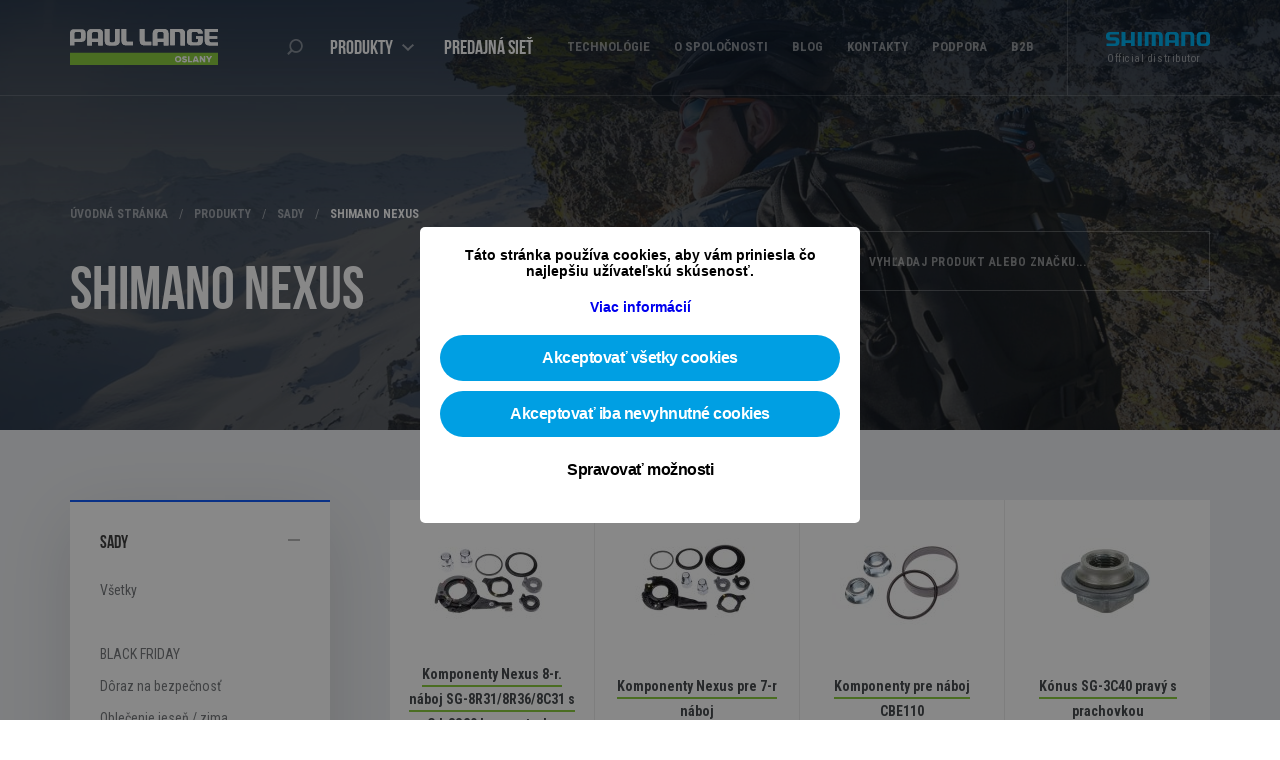

--- FILE ---
content_type: text/html; charset=UTF-8
request_url: https://www.paullange.sk/produkty/sady/shimano-nexus
body_size: 7850
content:
<!DOCTYPE html>
<html>
<head>
    <meta charset="utf-8">
    <title>Sady | Paul Lange Oslany </title>
    <meta name="robots" content="index, follow">
    <meta name="Googlebot" content="index, follow, snippet">
    <meta name="viewport" content="width=device-width, minimum-scale=1, maximum-scale=1">
    <meta http-equiv="X-UA-Compatible" content="IE=9;IE=10;IE=Edge,chrome=1"/>
    <meta name="keywords" content=" Sada, komponenty, sada komponentov, sada Shimano, sady Shimano, MTB sady, MTB sada, cestné sady, cestná sada ">
    <meta name="description" content=" Sady komponentov SHIMANO a PRO jednoducho a prehľadne. Vyberte si svoju sadu a prehliadajte komponenty v nej na jednom mieste. ">
    <meta name="author" content="Paul Lange - Oslany">
    <meta name="Designer" content="Creative digital agency | Art4web.co">
    <meta name="apple-mobile-web-app-title" content="Paul Lange - Oslany">
    <meta property="og:title" content="Paul Lange Oslany -  Sady ">
    <meta property="og:description" content=" Sady komponentov SHIMANO a PRO jednoducho a prehľadne. Vyberte si svoju sadu a prehliadajte komponenty v nej na jednom mieste. ">
    <meta property="og:locale" content="sk_SK" />
    <meta property="og:image" content="https://www.paullange.sk/images/thumb.jpg">
    <meta property="og:type" content="website">
    <meta property="og:site_name" content="Paul Lange - Oslany">
    <meta name="twitter:description" content="Sady komponentov SHIMANO a PRO jednoducho a prehľadne. Vyberte si svoju sadu a prehliadajte komponenty v nej na jednom mieste." />
    <meta name="twitter:title" content="Paul Lange Oslany -  Sady " />
    <meta name="twitter:image" content="https://www.paullange.sk/images/thumb.jpg" />
    <link rel="shortcut icon" href="https://www.paullange.sk/images/favicon.png">
    <link rel="stylesheet" type="text/css" href="https://www.paullange.sk/css/app.min.css">

    <link rel="stylesheet" type="text/css" href="/cookies_ack/main.css">
    <link rel="stylesheet" type="text/css" href="/cookies_ack/dcl.css">

    <script src="/cookies_ack/vue-dist/vue.min.js"/>
    
    <!--[if IE]><script src="js/html5.js"></script><![endif]-->

    <!-- Google Tag Manager -->
    <script>(function(w,d,s,l,i){w[l]=w[l]||[];w[l].push({'gtm.start':
    new Date().getTime(),event:'gtm.js'});var f=d.getElementsByTagName(s)[0],
    j=d.createElement(s),dl=l!='dataLayer'?'&l='+l:'';j.async=true;j.src=
    'https://www.googletagmanager.com/gtm.js?id='+i+dl;f.parentNode.insertBefore(j,f);
    })(window,document,'script','dataLayer','GTM-KP34KHVH');</script>
    <!-- End Google Tag Manager -->
</head>
<body>
    <!-- Google Tag Manager (noscript) -->
    <noscript><iframe src="https://www.googletagmanager.com/ns.html?id=GTM-KP34KHVH"
    height="0" width="0" style="display:none;visibility:hidden"></iframe></noscript>
    <!-- End Google Tag Manager (noscript) -->

    <header class="">
        <div class="grid">
            <div class="wrap">
                <div id="logo">
                    <a href="https://www.paullange.sk" title="Domov"><img src="https://www.paullange.sk/images/logo-paul-lange.png" alt="logo paul lange"></a>
                </div>
                <a class="icon-resp-nav" href="#"><span><span>Menu</span></span></a>
                <div id="logo-shimano">
                    <div class="logo-img">
                        <span>Official distributor</span>
                    </div>
                </div>
            </div>
        </div>
    </header>

    <script type="module">
        import { } from "/cookies_ack/dcl.js?ver=povjw"; 
        import { } from "/cookies_ack/cookies.js?ver=povjw";
    </script>
	<cookies></cookies>




    
    <nav>
        <div class="grid">
            <a class="logo-link" href="https://www.paullange.sk" title="Domov"><!--home--></a>
            <div class="wrap">
                <ul class="large-nav">
                    <li><a class="icon-search" href="#">Search</a></li>
                    <li>
                        <a class="link-product" href="https://www.paullange.sk/produkty">Produkty
                            <svg class="nav-arrow" version="1.1" xmlns="http://www.w3.org/2000/svg" xmlns:xlink="http://www.w3.org/1999/xlink" x="0px" y="0px" width="12px" height="7.398px" viewBox="0 0 12 7.398" enable-background="new 0 0 12 7.398" xml:space="preserve">
                                <path fill="#FFFFFF" d="M6,7.398L4.602,6.001L10.603,0L12,1.398L6,7.398L6,7.398z M6,7.398l-6-6L1.397,0l6,6.001L6,7.398L6,7.398z"/>
                            </svg>
                        </a>
                        <ul class="sub-nav">
                            <li>
                                <div class="content-sub-nav">
                                    <div class="item">
                                                                                <ul>
                                            <li><span><a href="https://www.paullange.sk/produkty/komponenty"><span>Komponenty</span></a></span></li>
                                                                                        <li><span><a href="https://www.paullange.sk/produkty/komponenty/baterie-2">Batérie</a></span></li>
                                                                                        <li><span><a href="https://www.paullange.sk/produkty/komponenty/brzdy">Brzdy</a></span></li>
                                                                                        <li><span><a href="https://www.paullange.sk/produkty/komponenty/bulhorny">Bulhorny</a></span></li>
                                                                                        <li><span><a href="https://www.paullange.sk/produkty/komponenty/hlavove-zlozenia">Hlavové zloženia</a></span></li>
                                                                                        <li><span><a href="https://www.paullange.sk/produkty/komponenty/kabelaz-displeje">Kabeláž, displeje</a></span></li>
                                                                                        <li><span><a href="https://www.paullange.sk/produkty/komponenty/kazety-viackoliecka">Kazety, viackoliečka</a></span></li>
                                                                                        <li><span><a href="https://www.paullange.sk/produkty/komponenty/kluky">Kľuky</a></span></li>
                                                                                        <li><span><a href="https://www.paullange.sk/produkty/komponenty/kolesa">Kolesá</a></span></li>
                                                                                        <li><span><a href="https://www.paullange.sk/produkty/komponenty/madla">Madlá</a></span></li>
                                                                                        <li><span><a href="https://www.paullange.sk/produkty/komponenty/motory">Motory</a></span></li>
                                                                                        <li><span><a href="https://www.paullange.sk/produkty/komponenty/odpruzenie">Odpruženie</a></span></li>
                                                                                        <li><span><a href="https://www.paullange.sk/produkty/komponenty/omotavky">Omotávky</a></span></li>
                                                                                        <li><span><a href="https://www.paullange.sk/produkty/komponenty/pedale">Pedále</a></span></li>
                                                                                        <li><span><a href="https://www.paullange.sk/produkty/komponenty/predstavce">Predstavce</a></span></li>
                                                                                        <li><span><a href="https://www.paullange.sk/produkty/komponenty/prehadzovacky">Prehadzovačky</a></span></li>
                                                                                        <li><span><a href="https://www.paullange.sk/produkty/komponenty/presmyky">Prešmyky</a></span></li>
                                                                                        <li><span><a href="https://www.paullange.sk/produkty/komponenty/radenie">Radenie</a></span></li>
                                                                                        <li><span><a href="https://www.paullange.sk/produkty/komponenty/retaze">Reťaze</a></span></li>
                                                                                        <li><span><a href="https://www.paullange.sk/produkty/komponenty/riaditka">Riadítka</a></span></li>
                                                                                        <li><span><a href="https://www.paullange.sk/produkty/komponenty/sedla">Sedlá</a></span></li>
                                                                                        <li><span><a href="https://www.paullange.sk/produkty/komponenty/sedlovky">Sedlovky</a></span></li>
                                                                                        <li><span><a href="https://www.paullange.sk/produkty/komponenty/stredove-osky">Stredové osky</a></span></li>
                                                                                    </ul>
                                                                                <ul>
                                            <li><span><a href="https://www.paullange.sk/produkty/doplnky"><span>Doplnky</span></a></span></li>
                                                                                        <li><span><a href="https://www.paullange.sk/produkty/doplnky/akciove-sady">Akciové sady</a></span></li>
                                                                                        <li><span><a href="https://www.paullange.sk/produkty/doplnky/blatniky">Blatníky</a></span></li>
                                                                                        <li><span><a href="https://www.paullange.sk/produkty/doplnky/chranice">Chrániče</a></span></li>
                                                                                        <li><span><a href="https://www.paullange.sk/produkty/doplnky/cyklotrenazery">Cyklotrenažéry</a></span></li>
                                                                                        <li><span><a href="https://www.paullange.sk/produkty/doplnky/detske-doplnky">Detské doplnky</a></span></li>
                                                                                        <li><span><a href="https://www.paullange.sk/produkty/doplnky/drziaky">Držiaky</a></span></li>
                                                                                        <li><span><a href="https://www.paullange.sk/produkty/doplnky/flase">Fľaše</a></span></li>
                                                                                        <li><span><a href="https://www.paullange.sk/produkty/doplnky/kapsicky">Kapsičky</a></span></li>
                                                                                        <li><span><a href="https://www.paullange.sk/produkty/doplnky/kosiky">Košíky</a></span></li>
                                                                                        <li><span><a href="https://www.paullange.sk/produkty/doplnky/nosice">Nosiče</a></span></li>
                                                                                        <li><span><a href="https://www.paullange.sk/produkty/doplnky/osvetlenie">Osvetlenie</a></span></li>
                                                                                        <li><span><a href="https://www.paullange.sk/produkty/doplnky/pocitace">Počítače</a></span></li>
                                                                                        <li><span><a href="https://www.paullange.sk/produkty/doplnky/preprava-bicyklov">Preprava bicyklov</a></span></li>
                                                                                        <li><span><a href="https://www.paullange.sk/produkty/doplnky/sedacky">Sedačky</a></span></li>
                                                                                        <li><span><a href="https://www.paullange.sk/produkty/doplnky/servis">Servis</a></span></li>
                                                                                        <li><span><a href="https://www.paullange.sk/produkty/doplnky/stojany">Stojany</a></span></li>
                                                                                        <li><span><a href="https://www.paullange.sk/produkty/doplnky/voziky">Vozíky</a></span></li>
                                                                                        <li><span><a href="https://www.paullange.sk/produkty/doplnky/zamky">Zámky</a></span></li>
                                                                                        <li><span><a href="https://www.paullange.sk/produkty/doplnky/zrkadla">Zrkadlá</a></span></li>
                                                                                        <li><span><a href="https://www.paullange.sk/produkty/doplnky/zvonceky">Zvončeky</a></span></li>
                                                                                    </ul>
                                                                                <ul>
                                            <li><span><a href="https://www.paullange.sk/produkty/vybava-jazdca"><span>Výbava</span> <span>jazdca</span></a></span></li>
                                                                                        <li><span><a href="https://www.paullange.sk/produkty/vybava-jazdca/batohy-a-tasky">Batohy a tašky</a></span></li>
                                                                                        <li><span><a href="https://www.paullange.sk/produkty/vybava-jazdca/bundy">Bundy</a></span></li>
                                                                                        <li><span><a href="https://www.paullange.sk/produkty/vybava-jazdca/ciapky">Čiapky</a></span></li>
                                                                                        <li><span><a href="https://www.paullange.sk/produkty/vybava-jazdca/dresy">Dresy</a></span></li>
                                                                                        <li><span><a href="https://www.paullange.sk/produkty/vybava-jazdca/funkcne-pradlo">Funkčné prádlo</a></span></li>
                                                                                        <li><span><a href="https://www.paullange.sk/produkty/vybava-jazdca/navleky-a-chranice">Návleky a chrániče</a></span></li>
                                                                                        <li><span><a href="https://www.paullange.sk/produkty/vybava-jazdca/nohavice">Nohavice</a></span></li>
                                                                                        <li><span><a href="https://www.paullange.sk/produkty/vybava-jazdca/okuliare">Okuliare</a></span></li>
                                                                                        <li><span><a href="https://www.paullange.sk/produkty/vybava-jazdca/ponozky">Ponožky</a></span></li>
                                                                                        <li><span><a href="https://www.paullange.sk/produkty/vybava-jazdca/prilby">Prilby</a></span></li>
                                                                                        <li><span><a href="https://www.paullange.sk/produkty/vybava-jazdca/rukavice">Rukavice</a></span></li>
                                                                                        <li><span><a href="https://www.paullange.sk/produkty/vybava-jazdca/tretry">Tretry</a></span></li>
                                                                                        <li><span><a href="https://www.paullange.sk/produkty/vybava-jazdca/vesty">Vesty</a></span></li>
                                                                                        <li><span><a href="https://www.paullange.sk/produkty/vybava-jazdca/vyziva">Výživa</a></span></li>
                                                                                    </ul>
                                                                                <div class="all-products">
                                            <span><a href="https://www.paullange.sk/produkty/sady"><span>Cyklo sady</span></a></span>
                                            <span><a href="https://www.paullange.sk/produkty"><span>Všetky produkty</span></a></span>
                                        </div>
                                    </div>
                                    <div class="item">
                                        <div class="large-title">Podľa značky</div>
                                        3
                                        10
                                                                                <ul>
                                                                                        <li><a href="https://www.paullange.sk/produkty/znacka/shimano">SHIMANO</a></li>
                                                                                        <li><a href="https://www.paullange.sk/produkty/znacka/pro">PRO</a></li>
                                                                                        <li><a href="https://www.paullange.sk/produkty/znacka/lazer">LAZER</a></li>
                                                                                        <li><a href="https://www.paullange.sk/produkty/znacka/velotoze">VELOTOZE</a></li>
                                                                                        <li><a href="https://www.paullange.sk/produkty/znacka/elite">ELITE</a></li>
                                                                                        <li><a href="https://www.paullange.sk/produkty/znacka/schwalbe">SCHWALBE</a></li>
                                                                                        <li><a href="https://www.paullange.sk/produkty/znacka/chaoyang">CHAOYANG</a></li>
                                                                                        <li><a href="https://www.paullange.sk/produkty/znacka/ornate">ORNATE</a></li>
                                                                                        <li><a href="https://www.paullange.sk/produkty/znacka/longus">LONGUS</a></li>
                                                                                        <li><a href="https://www.paullange.sk/produkty/znacka/hqbc">HQBC</a></li>
                                                                                    </ul>
                                                                                <ul>
                                                                                        <li><a href="https://www.paullange.sk/produkty/znacka/michelin">MICHELIN</a></li>
                                                                                        <li><a href="https://www.paullange.sk/produkty/znacka/ar-blue-clean">AR BLUE CLEAN</a></li>
                                                                                        <li><a href="https://www.paullange.sk/produkty/znacka/magene">MAGENE</a></li>
                                                                                        <li><a href="https://www.paullange.sk/produkty/znacka/magicshine">MAGICSHINE</a></li>
                                                                                        <li><a href="https://www.paullange.sk/produkty/znacka/bobike">BOBIKE</a></li>
                                                                                        <li><a href="https://www.paullange.sk/produkty/znacka/thule">THULE</a></li>
                                                                                        <li><a href="https://www.paullange.sk/produkty/znacka/sr-suntour">SR SUNTOUR</a></li>
                                                                                        <li><a href="https://www.paullange.sk/produkty/znacka/infini">INFINI</a></li>
                                                                                        <li><a href="https://www.paullange.sk/produkty/znacka/namedsport">NAMEDSPORT</a></li>
                                                                                        <li><a href="https://www.paullange.sk/produkty/znacka/enervit">ENERVIT</a></li>
                                                                                    </ul>
                                                                                <ul>
                                                                                        <li><a href="https://www.paullange.sk/produkty/znacka/mach1">MACH1</a></li>
                                                                                        <li><a href="https://www.paullange.sk/produkty/znacka/feedback-sport">FEEDBACK SPORT</a></li>
                                                                                        <li><a href="https://www.paullange.sk/produkty/znacka/zefal">ZÉFAL</a></li>
                                                                                        <li><a href="https://www.paullange.sk/produkty/znacka/karcher">KÄRCHER</a></li>
                                                                                        <li><a href="https://www.paullange.sk/produkty/znacka/motorex-2">MOTOREX</a></li>
                                                                                        <li><a href="https://www.paullange.sk/produkty/znacka/selle-royal">SELLE ROYAL</a></li>
                                                                                        <li><a href="https://www.paullange.sk/produkty/znacka/sp-connect">SP CONNECT</a></li>
                                                                                        <li><a href="https://www.paullange.sk/produkty/znacka/bikeparka-2">BIKEPARKA</a></li>
                                                                                    </ul>
                                                                            </div>
                                </div>
                            </li>
                        </ul>
                    </li>
                    <!--if active link add to <li> class="active"-->
                    <li class=""><a href="https://www.paullange.sk/predajna-siet">Predajná sieť</a></li>
                </ul>
                <ul class="small-nav">
                    <!--if active link add to <a> class="active"-->
                    <li><a class="" href="https://www.paullange.sk/technologie">Technológie</a></li>
                    <li><a class="" href="https://www.paullange.sk/o-spolocnosti">O spoločnosti</a></li>
                    <li><a class="" href="https://www.paullange.sk/blog">Blog</a></li>
                    <li><a class="" href="https://www.paullange.sk/kontakty">Kontakty</a></li>
                    <li><a class="" href="https://www.paullange.sk/podpora">Podpora</a></li>
                    <li><a class="" href="https://www.paullange.sk/b2b">B2B</a></li>
                </ul>
                <div id="search-bar">
                    <a class="close-icon" href="#"><!--close icon--></a>
                    <form id="project-form">
                        <input type="text" class="input-search" name="search" value="" placeholder="vyhľadaj produkt alebo značku..." autocomplete="off" spellcheck="false">
                    </form>
                </div>
            </div>
        </div>
    </nav>

        <section id="products-header" class="page-header">
        <div class="grid">
            <div class="wrap">
                <div class="header-container">
                    <ul class="breadcrumb">
                        <li><a href="https://www.paullange.sk">Úvodná stránka</a></li>
                        <li><a href="https://www.paullange.sk/produkty">Produkty</a></li>
                        <li><a href="https://www.paullange.sk/produkty/sady">Sady</a></li>
                                                <li><a href="#">Shimano NEXUS</a></li>
                                            </ul>
                    <h1>Shimano NEXUS</h1>
                    <form id="product-form">
                        <label>
                            <a class="close-search" href="#"><!--close search--></a>
                            <input type="text" class="input-search" name="search" value="" placeholder="Vyhľadaj produkt alebo značku..." autocomplete="off" spellcheck="false">
                            <svg version="1.1" id="Layer_1" xmlns="http://www.w3.org/2000/svg" xmlns:xlink="http://www.w3.org/1999/xlink" x="0px" y="0px" width="16.4px" height="15.771px" viewBox="-0.25 0 16.4 15.771" enable-background="new -0.25 0 16.4 15.771" xml:space="preserve">
                                <path fill="#FFFFFF" d="M9.04,0C5.26,0,2.18,3.07,2.18,6.86c0,1.479,0.47,2.85,1.27,3.97L0,14.28l1.49,1.49l3.45-3.44
                                c1.14,0.87,2.569,1.38,4.1,1.38c3.78,0,6.86-3.068,6.86-6.85C15.9,3.07,12.82,0,9.04,0z M9.04,11.97c-2.819,0-5.12-2.289-5.12-5.109
                                c0-2.83,2.301-5.12,5.12-5.12c2.82,0,5.12,2.29,5.12,5.12C14.16,9.681,11.86,11.97,9.04,11.97z"/>
                            </svg>
                        </label>
                    </form>
                </div>
            </div>
        </div>
        <div class="background-header" style="background-image: url(https://www.paullange.sk/images/bg2-min.jpg)"><!--BG--></div>
    </section>

    <section id="products-container" class="section-container no-filter">
        <div class="grid">
            <div class="wrap">
                <div class="list-filter-box">
                    <div class="list-box">
                        <div class="filter-buttons">
                            <button class="open-filter"><span>Otvoriť filter</span></button>
                            <button class="reset-filter" style="display: none"><span>Zrušiť filter</span></button>
                        </div>
                        <div id="products-content">
                            <div class="all-products-list">
        <ul class="products-list" data-items>
                        <li>
                <a href="https://www.paullange.sk/produkt/9442/komponenty-nexus-8-r.-naboj-sg-8r31-8r36-8c31-s-cj-8s20-bez-pastorku">
                    <div class="img-box">
                        <span><img src="https://www.paullange.sk/uploads/cache/products/image/resize-140x0/5db4c9a4ed617.jpg" alt="Komponenty Nexus 8-r. náboj SG-8R31/8R36/8C31 s CJ-8S20 bez pastorku"></span>
                    </div>
                    <div class="title-box">
                        <span><span>Komponenty Nexus 8-r. náboj SG-8R31/8R36/8C31 s CJ-8S20 bez pastorku</span></span>
                    </div>
                </a>
            </li>
                        <li>
                <a href="https://www.paullange.sk/produkt/9191/komponenty-nexus-pre-7-r-naboj">
                    <div class="img-box">
                        <span><img src="https://www.paullange.sk/uploads/cache/products/image/resize-140x0/5db22638aaeee.jpg" alt="Komponenty Nexus pre 7-r náboj"></span>
                    </div>
                    <div class="title-box">
                        <span><span>Komponenty Nexus pre 7-r náboj</span></span>
                    </div>
                </a>
            </li>
                        <li>
                <a href="https://www.paullange.sk/produkt/19934/komponenty-pre-naboj-cbe110-2">
                    <div class="img-box">
                        <span><img src="https://www.paullange.sk/uploads/cache/products/image/resize-140x0/66ecadd4d087d.jpg" alt="Komponenty pre náboj CBE110"></span>
                    </div>
                    <div class="title-box">
                        <span><span>Komponenty pre náboj CBE110</span></span>
                    </div>
                </a>
            </li>
                        <li>
                <a href="https://www.paullange.sk/produkt/17319/konus-sg-3c40-pravy-s-prachovkou">
                    <div class="img-box">
                        <span><img src="https://www.paullange.sk/uploads/cache/products/image/resize-140x0/63f167c7f17b4.jpg" alt="Kónus SG-3C40 pravý s prachovkou"></span>
                    </div>
                    <div class="title-box">
                        <span><span>Kónus SG-3C40 pravý s prachovkou</span></span>
                    </div>
                </a>
            </li>
                        <li>
                <a href="https://www.paullange.sk/produkt/13972/krytka-konektora-plastova-na-hb-nx30-50">
                    <div class="img-box">
                        <span><img src="https://www.paullange.sk/uploads/cache/products/image/resize-140x0/60c1495e4c516.jpg" alt="Krytka konektora plastová na HB-NX30/50"></span>
                    </div>
                    <div class="title-box">
                        <span><span>Krytka konektora plastová na HB-NX30/50</span></span>
                    </div>
                </a>
            </li>
                        <li>
                <a href="https://www.paullange.sk/produkt/17318/matica-koncova-pre-naboj-s-dynamom">
                    <div class="img-box">
                        <span><img src="https://www.paullange.sk/uploads/cache/products/image/resize-140x0/63f167c79adb2.jpg" alt="Matica koncová pre náboj s dynamom"></span>
                    </div>
                    <div class="title-box">
                        <span><span>Matica koncová pre náboj s dynamom</span></span>
                    </div>
                </a>
            </li>
                        <li>
                <a href="https://www.paullange.sk/produkt/9198/naboj-predny-s-dynamom-dhc3000-2">
                    <div class="img-box">
                        <span><img src="https://www.paullange.sk/uploads/cache/products/image/resize-140x0/5db226483deeb.jpg" alt="Náboj predný s dynamom DHC3000"></span>
                    </div>
                    <div class="title-box">
                        <span><span>Náboj predný s dynamom DHC3000</span></span>
                    </div>
                </a>
            </li>
                        <li>
                <a href="https://www.paullange.sk/produkt/17204/naboj-zadny-nexus-sg-3001-7-r.-36d.-protislapna-brzda-strieborny">
                    <div class="img-box">
                        <span><img src="https://www.paullange.sk/uploads/cache/products/image/resize-140x0/63f166f10c5a3.jpg" alt="Náboj zadný Nexus SG-3001 7-r. 36d. protišlapná brzda strieborný"></span>
                    </div>
                    <div class="title-box">
                        <span><span>Náboj zadný Nexus SG-3001 7-r. 36d. protišlapná brzda strieborný</span></span>
                    </div>
                </a>
            </li>
                        <li>
                <a href="https://www.paullange.sk/produkt/17206/objimka-sm-clipke-nexus-22mm-a-skrutka-protislapnej-brzdy">
                    <div class="img-box">
                        <span><img src="https://www.paullange.sk/uploads/cache/products/image/resize-140x0/63f166f1dc052.jpg" alt="Objímka SM-CLIPKE Nexus 22mm a skrutka protišľapnej brzdy"></span>
                    </div>
                    <div class="title-box">
                        <span><span>Objímka SM-CLIPKE Nexus 22mm a skrutka protišľapnej brzdy</span></span>
                    </div>
                </a>
            </li>
                        <li>
                <a href="https://www.paullange.sk/produkt/17208/pastorok-na-nexus">
                    <div class="img-box">
                        <span><img src="https://www.paullange.sk/uploads/cache/products/image/resize-140x0/63f166f25028c.jpg" alt="Pastorok na NEXUS"></span>
                    </div>
                    <div class="title-box">
                        <span><span>Pastorok na NEXUS</span></span>
                    </div>
                </a>
            </li>
                        <li>
                <a href="https://www.paullange.sk/produkt/17207/pastorok-sm-gear16-nexus-16z.-2-3mm-cierny">
                    <div class="img-box">
                        <span><img src="https://www.paullange.sk/uploads/cache/products/image/resize-140x0/63f166f213493.jpg" alt="Pastorok SM-GEAR16 Nexus 16z. 2,3mm čierny"></span>
                    </div>
                    <div class="title-box">
                        <span><span>Pastorok SM-GEAR16 Nexus 16z. 2,3mm čierny</span></span>
                    </div>
                </a>
            </li>
                        <li>
                <a href="https://www.paullange.sk/produkt/17857/pastorok-sm-gear21-nexus-21z.-2-3mm-cierny">
                    <div class="img-box">
                        <span><img src="https://www.paullange.sk/uploads/cache/products/image/resize-140x0/6414ff7bc31b0.jpg" alt="Pastorok SM-GEAR21 Nexus 21z. 2,3mm čierny"></span>
                    </div>
                    <div class="title-box">
                        <span><span>Pastorok SM-GEAR21 Nexus 21z. 2,3mm čierny</span></span>
                    </div>
                </a>
            </li>
                        <li>
                <a href="https://www.paullange.sk/produkt/17205/radenie-nexus-3-rychlostne">
                    <div class="img-box">
                        <span><img src="https://www.paullange.sk/uploads/cache/products/image/resize-140x0/63f166f1836bd.jpg" alt="Radenie Nexus 3 rýchlostné"></span>
                    </div>
                    <div class="title-box">
                        <span><span>Radenie Nexus 3 rýchlostné</span></span>
                    </div>
                </a>
            </li>
                        <li>
                <a href="https://www.paullange.sk/produkt/9248/radenie-nexus-c3000-7-kolo">
                    <div class="img-box">
                        <span><img src="https://www.paullange.sk/uploads/cache/products/image/resize-140x0/5db22699dc2c6.jpg" alt="Radenie NEXUS C3000 7-kolo"></span>
                    </div>
                    <div class="title-box">
                        <span><span>Radenie NEXUS C3000 7-kolo</span></span>
                    </div>
                </a>
            </li>
                        <li>
                <a href="https://www.paullange.sk/produkt/9249/radenie-nexus-c6000-8-kolo">
                    <div class="img-box">
                        <span><img src="https://www.paullange.sk/uploads/cache/products/image/resize-140x0/5db2269a2be61.jpg" alt="Radenie NEXUS C6000 8-kolo"></span>
                    </div>
                    <div class="title-box">
                        <span><span>Radenie NEXUS C6000 8-kolo</span></span>
                    </div>
                </a>
            </li>
                        <li>
                <a href="https://www.paullange.sk/produkt/12070/vencek-na-naboj-sg-3c41-zadny">
                    <div class="img-box">
                        <span><img src="https://www.paullange.sk/uploads/cache/products/image/resize-140x0/620065fb92f21.jpg" alt="Venček na náboj SG-3C41 - Zadný"></span>
                    </div>
                    <div class="title-box">
                        <span><span>Venček na náboj SG-3C41 - Zadný</span></span>
                    </div>
                </a>
            </li>
                    </ul>
    </div>
    
                        </div>
                    </div>
                    <div class="filter-box">
                        <button class="close-filter"><span>Zatvoriť filter</span></button>
                        <div class="container-filter-items">

                            <ul class="filter-item selected open-all data-sets"><!--ak ma byt default otvorteny tak pridat class="selected"-->
                                <li class="name-filter">
                                    <button><span class="cnt-itm">Sady</span></button>
                                </li>
                                <li>
                                    <ul class="items fixed">
                                        <li class=""><a class="text-link" href="https://www.paullange.sk/produkty/sady"><span class="cnt-itm">Všetky</span></a></li>
                                                                                <li data-set-id="68" class=""><a class="text-link" href="https://www.paullange.sk/produkty/sady"><span class="cnt-itm"></span></a></li>
                                                                                <li data-set-id="117" class=""><a class="text-link" href="https://www.paullange.sk/produkty/sady/black-friday"><span class="cnt-itm">BLACK FRIDAY</span></a></li>
                                                                                <li data-set-id="115" class=""><a class="text-link" href="https://www.paullange.sk/produkty/sady/doraz-na-bezpecnost"><span class="cnt-itm">Dôraz na bezpečnosť</span></a></li>
                                                                                <li data-set-id="116" class=""><a class="text-link" href="https://www.paullange.sk/produkty/sady/oblecenie-jesen-zima"><span class="cnt-itm">Oblečenie jeseň / zima</span></a></li>
                                                                                <li data-set-id="113" class=""><a class="text-link" href="https://www.paullange.sk/produkty/sady/pedale-shimano"><span class="cnt-itm">Pedále SHIMANO</span></a></li>
                                                                                <li data-set-id="45" class=""><a class="text-link" href="https://www.paullange.sk/produkty/sady/pro-koryak"><span class="cnt-itm">PRO KORYAK</span></a></li>
                                                                                <li data-set-id="44" class=""><a class="text-link" href="https://www.paullange.sk/produkty/sady/pro-lt"><span class="cnt-itm">PRO LT</span></a></li>
                                                                                <li data-set-id="47" class=""><a class="text-link" href="https://www.paullange.sk/produkty/sady/pro-plt"><span class="cnt-itm">PRO PLT</span></a></li>
                                                                                <li data-set-id="43" class=""><a class="text-link" href="https://www.paullange.sk/produkty/sady/pro-tharsis"><span class="cnt-itm">PRO THARSIS</span></a></li>
                                                                                <li data-set-id="48" class=""><a class="text-link" href="https://www.paullange.sk/produkty/sady/pro-vibe"><span class="cnt-itm">PRO VIBE</span></a></li>
                                                                                <li data-set-id="112" class=""><a class="text-link" href="https://www.paullange.sk/produkty/sady/servisne-pumpy"><span class="cnt-itm">Servisné pumpy</span></a></li>
                                                                                <li data-set-id="28" class=""><a class="text-link" href="https://www.paullange.sk/produkty/sady/shimano-105"><span class="cnt-itm">Shimano 105</span></a></li>
                                                                                <li data-set-id="74" class=""><a class="text-link" href="https://www.paullange.sk/produkty/sady/shimano-105-di2"><span class="cnt-itm">Shimano 105 Di2</span></a></li>
                                                                                <li data-set-id="23" class=""><a class="text-link" href="https://www.paullange.sk/produkty/sady/shimano-acera"><span class="cnt-itm">Shimano ACERA</span></a></li>
                                                                                <li data-set-id="31" class=""><a class="text-link" href="https://www.paullange.sk/produkty/sady/shimano-alivio"><span class="cnt-itm">Shimano ALIVIO</span></a></li>
                                                                                <li data-set-id="22" class=""><a class="text-link" href="https://www.paullange.sk/produkty/sady/shimano-altus"><span class="cnt-itm">Shimano ALTUS</span></a></li>
                                                                                <li data-set-id="32" class=""><a class="text-link" href="https://www.paullange.sk/produkty/sady/shimano-claris"><span class="cnt-itm">Shimano CLARIS</span></a></li>
                                                                                <li data-set-id="88" class=""><a class="text-link" href="https://www.paullange.sk/produkty/sady/shimano-cues"><span class="cnt-itm">Shimano CUES</span></a></li>
                                                                                <li data-set-id="29" class=""><a class="text-link" href="https://www.paullange.sk/produkty/sady/shimano-deore"><span class="cnt-itm">Shimano DEORE</span></a></li>
                                                                                <li data-set-id="26" class=""><a class="text-link" href="https://www.paullange.sk/produkty/sady/shimano-deore-xt"><span class="cnt-itm">Shimano DEORE XT</span></a></li>
                                                                                <li data-set-id="38" class=""><a class="text-link" href="https://www.paullange.sk/produkty/sady/shimano-deore-xt-di2"><span class="cnt-itm">Shimano DEORE XT Di2</span></a></li>
                                                                                <li data-set-id="90" class=""><a class="text-link" href="https://www.paullange.sk/produkty/sady/shimano-di2"><span class="cnt-itm">Shimano Di2</span></a></li>
                                                                                <li data-set-id="41" class=""><a class="text-link" href="https://www.paullange.sk/produkty/sady/shimano-dura-ace"><span class="cnt-itm">Shimano DURA ACE</span></a></li>
                                                                                <li data-set-id="73" class=""><a class="text-link" href="https://www.paullange.sk/produkty/sady/shimano-dura-ace-2022"><span class="cnt-itm">Shimano DURA ACE 2022</span></a></li>
                                                                                <li data-set-id="42" class=""><a class="text-link" href="https://www.paullange.sk/produkty/sady/shimano-dura-ace-di2"><span class="cnt-itm">Shimano DURA ACE Di2</span></a></li>
                                                                                <li data-set-id="54" class=""><a class="text-link" href="https://www.paullange.sk/produkty/sady/shimano-grx"><span class="cnt-itm">Shimano GRX</span></a></li>
                                                                                <li data-set-id="55" class=""><a class="text-link" href="https://www.paullange.sk/produkty/sady/shimano-grx-di2"><span class="cnt-itm">Shimano GRX Di2</span></a></li>
                                                                                <li data-set-id="24" class="active"><a class="text-link" href="https://www.paullange.sk/produkty/sady/shimano-nexus"><span class="cnt-itm">Shimano NEXUS</span></a></li>
                                                                                <li data-set-id="49" class=""><a class="text-link" href="https://www.paullange.sk/produkty/sady/shimano-s-phyre"><span class="cnt-itm">Shimano S-PHYRE</span></a></li>
                                                                                <li data-set-id="37" class=""><a class="text-link" href="https://www.paullange.sk/produkty/sady/shimano-saint"><span class="cnt-itm">Shimano SAINT</span></a></li>
                                                                                <li data-set-id="36" class=""><a class="text-link" href="https://www.paullange.sk/produkty/sady/shimano-slx"><span class="cnt-itm">Shimano SLX</span></a></li>
                                                                                <li data-set-id="33" class=""><a class="text-link" href="https://www.paullange.sk/produkty/sady/shimano-sora"><span class="cnt-itm">Shimano SORA</span></a></li>
                                                                                <li data-set-id="56" class=""><a class="text-link" href="https://www.paullange.sk/produkty/sady/shimano-steps-2"><span class="cnt-itm">Shimano STEPS</span></a></li>
                                                                                <li data-set-id="52" class=""><a class="text-link" href="https://www.paullange.sk/produkty/sady/shimano-steps"><span class="cnt-itm">Shimano Steps</span></a></li>
                                                                                <li data-set-id="30" class=""><a class="text-link" href="https://www.paullange.sk/produkty/sady/shimano-tiagra"><span class="cnt-itm">Shimano TIAGRA</span></a></li>
                                                                                <li data-set-id="25" class=""><a class="text-link" href="https://www.paullange.sk/produkty/sady/shimano-tourney"><span class="cnt-itm">Shimano TOURNEY</span></a></li>
                                                                                <li data-set-id="27" class=""><a class="text-link" href="https://www.paullange.sk/produkty/sady/shimano-ultegra"><span class="cnt-itm">Shimano ULTEGRA</span></a></li>
                                                                                <li data-set-id="72" class=""><a class="text-link" href="https://www.paullange.sk/produkty/sady/shimano-ultegra-2022"><span class="cnt-itm">Shimano ULTEGRA 2022</span></a></li>
                                                                                <li data-set-id="35" class=""><a class="text-link" href="https://www.paullange.sk/produkty/sady/shimano-ultegra-di2"><span class="cnt-itm">Shimano ULTEGRA Di2</span></a></li>
                                                                                <li data-set-id="39" class=""><a class="text-link" href="https://www.paullange.sk/produkty/sady/shimano-xtr"><span class="cnt-itm">Shimano XTR</span></a></li>
                                                                                <li data-set-id="40" class=""><a class="text-link" href="https://www.paullange.sk/produkty/sady/shimano-xtr-di2"><span class="cnt-itm">Shimano XTR Di2</span></a></li>
                                                                                <li data-set-id="34" class=""><a class="text-link" href="https://www.paullange.sk/produkty/sady/shimano-zee"><span class="cnt-itm">Shimano ZEE</span></a></li>
                                                                                <li data-set-id="60" class=""><a class="text-link" href="https://www.paullange.sk/produkty/sady/tipy-pod-stromcek"><span class="cnt-itm">Tipy pod stromček</span></a></li>
                                                                            </ul>
                                </li>
                                <li class="more-items">
                                    <button><span>Zobraziť viac</span></button>
                                </li>
                            </ul>
                        </div>
                    </div>
                </div>
            </div>
        </div>
    </section>

        <footer class="section-container">
        <div class="grid">
            <div class="wrap">
                <div class="footer-nav">
                    <ul>
                        <li><a href="https://www.paullange.sk/produkty">Produkty</a></li>
                        <li><a href="https://www.paullange.sk/produkty/komponenty">Komponenty</a></li>
                        <li><a href="https://www.paullange.sk/produkty/doplnky">Doplnky</a></li>
                        <li><a href="https://www.paullange.sk/produkty/vybava-jazdca">Výbava jazdca</a></li>
                    </ul>
                    <ul>
                        <li><a href="https://www.paullange.sk/predajna-siet">Predajné miesta</a></li>
                        <li><a href="https://www.paullange.sk/o-spolocnosti">O spoločnosti</a></li>
                        <li><a href="https://www.paullange.sk/blog">Blog</a></li>
                        <li><a href="https://www.paullange.sk/technologie">Technológie</a></li>
                    </ul>
                    <ul>
                        <li><a href="https://www.paullange.sk/kontakty">Kontakty</a></li>
                        <li><a href="https://www.paullange.sk/podpora">Podpora</a></li>
                        <li><a href="https://www.paullange.sk/b2b">B2B</a></li>
                        <li><a href="https://www.paullange.sk/ochrana-osobnych-udajov">Ochrana osobných údajov</a></li>
                    </ul>
                </div>
                <div class="footer-logo">
                    <a href="https://www.paullange.sk"><img src="https://www.paullange.sk/images/logo-paul-lange.png" alt="logo paul lange"></a>
                </div>
                <div class="socials">
                    <a class="fb" href="https://www.facebook.com/paullange.sk" target="_blank"><!--Facebook--></a>
                    <a class="yt" href="https://www.youtube.com/user/paullangesk" target="_blank"><!--YouTube--></a>
                    <!-- <a class="tw" href="url adresa pre socialnu siet Twitter" target="_blank"></a> -->
                </div>
                <div class="copyright">
                    <span><span>© 2025 Paul Lange Oslany, s.r.o.</span> <span>Všetky práva vyhradené.</span> <a href="http://www.art4web.sk/" target="_blank">Vyrobilo Art4web</a></span>
                </div>
            </div>
        </div>
    </footer>
    
         
    
    <aside id="overlay" style="display: none">
        <div class="box no">
            <svg version="1.1" xmlns="http://www.w3.org/2000/svg" xmlns:xlink="http://www.w3.org/1999/xlink" x="0px" y="0px" width="59.625px" height="59.625px" viewBox="0 0 59.625 59.625" enable-background="new 0 0 59.625 59.625" xml:space="preserve">
                <path fill="#F05867" d="M29.812,2c15.336,0,27.812,12.477,27.812,27.812S45.148,57.625,29.812,57.625S2,45.148,2,29.812
                    S14.477,2,29.812,2 M29.812,0C13.348,0,0,13.348,0,29.812s13.348,29.812,29.812,29.812s29.812-13.348,29.812-29.812
                    S46.277,0,29.812,0L29.812,0z"/>
                <path fill="#F05867" d="M36.498,24.792L24.777,36.559c-0.381,0.381-1.074,0.336-1.549-0.104c-0.475-0.441-0.551-1.107-0.171-1.488
                    l11.72-11.765c0.383-0.383,1.076-0.336,1.549,0.103C36.801,23.745,36.877,24.411,36.498,24.792z M36.455,35.9
                    c-0.443,0.459-1.117,0.533-1.504,0.164L23.064,24.708c-0.386-0.367-0.338-1.04,0.104-1.501c0.444-0.46,1.116-0.533,1.503-0.163
                    l11.889,11.354C36.947,34.768,36.898,35.439,36.455,35.9z"/>
            </svg>
            <h5>OOPS!</h5>
            <p class="message"></p>
            <a class="close-box" href="#">OK</a>
        </div>

        <div class="box yes">
            <svg version="1.1" xmlns="http://www.w3.org/2000/svg" xmlns:xlink="http://www.w3.org/1999/xlink" x="0px" y="0px" width="59.625px" height="59.625px" viewBox="0 0 59.625 59.625" enable-background="new 0 0 59.625 59.625" xml:space="preserve">
                <path fill="#89CC3F" d="M38.495,25.827l-9.258,9.625c-0.009,0.01-0.02,0.016-0.03,0.025c-0.011,0.009-0.017,0.021-0.028,0.029
                    c-0.025,0.023-0.053,0.039-0.078,0.06c-0.028,0.022-0.055,0.044-0.085,0.063c-0.041,0.026-0.083,0.047-0.125,0.067
                    c-0.03,0.014-0.057,0.029-0.086,0.042c-0.05,0.021-0.102,0.033-0.154,0.046c-0.025,0.006-0.047,0.016-0.072,0.02
                    c-0.077,0.015-0.155,0.023-0.233,0.023c-0.079,0-0.157-0.009-0.234-0.023c-0.025-0.004-0.047-0.012-0.07-0.019
                    c-0.053-0.014-0.105-0.026-0.157-0.047c-0.028-0.013-0.055-0.028-0.083-0.041c-0.044-0.021-0.086-0.042-0.127-0.068
                    c-0.03-0.02-0.056-0.041-0.084-0.063c-0.027-0.021-0.055-0.036-0.079-0.06c-0.011-0.009-0.019-0.021-0.028-0.031
                    c-0.009-0.008-0.02-0.014-0.03-0.023l-4.3-4.471c-0.461-0.479-0.436-1.231,0.058-1.68c0.492-0.448,1.267-0.423,1.727,0.057
                    l3.408,3.541l8.366-8.697c0.461-0.479,1.234-0.503,1.727-0.057C38.932,24.594,38.956,25.347,38.495,25.827z"/>
                <path fill="#89CC3F" d="M29.812,2c15.336,0,27.812,12.477,27.812,27.812S45.148,57.625,29.812,57.625S2,45.148,2,29.812
                    S14.477,2,29.812,2 M29.812,0C13.348,0,0,13.348,0,29.812s13.348,29.812,29.812,29.812s29.812-13.348,29.812-29.812
                    S46.277,0,29.812,0L29.812,0z"/>
            </svg>
            <h5>Ďakujeme</h5>
            <p class="message"></p>
            <a class="close-box" href="#">OK</a>
        </div>
    </aside>

    <script async src="//connect.facebook.net/en_EN/sdk.js#xfbml=1&amp;version=v2.9"></script>
    <script src="https://www.paullange.sk/js/jquery.js"></script>
    <script src="https://www.paullange.sk/js/modernizr.js"></script>
    <script src="https://www.paullange.sk/js/bxslider.js"></script>
    <script src="https://www.paullange.sk/js/typehead.min.js"></script>
        <script src="https://www.paullange.sk/js/jquery.form.js"></script>
    <script src="https://www.paullange.sk/js/app.js"></script>
    <script src="https://www.paullange.sk/js/main.js"></script>
    <script type="text/javascript">
    window.getSearch = 'https://www.paullange.sk/api/get-search';
    window.errorMessage = 'Ooops! Formulár nebol odoslaný! <span>Skontrolujte si prosím všetky textove polia.</span>';
    $.ajaxSetup({
        headers: {
            'X-CSRF-TOKEN': '7tWJWw5OlaTC2FH6grocNMUsa4VCpNPmITeLXSqZ',
        }
    });
    </script>
    <script type="text/javascript">
        window.filter = {
            action : 'https://www.paullange.sk/ajax/products',
            subcategory : null,
            variant : [],
        };
    </script>
</body>
</html>


--- FILE ---
content_type: text/css
request_url: https://www.paullange.sk/css/app.min.css
body_size: 41532
content:
@import url("https://fonts.googleapis.com/css?family=Roboto+Condensed:400,700&subset=latin,latin-ext");@font-face{font-family:'BebasNeue';src:url("../webfonts/32D1F0_0_0.eot");src:url("../webfonts/32D1F0_0_0.eot?#iefix") format("embedded-opentype"),url("../webfonts/32D1F0_0_0.woff2") format("woff2"),url("../webfonts/32D1F0_0_0.woff") format("woff"),url("../webfonts/32D1F0_0_0.ttf") format("truetype")}html,body{-webkit-font-smoothing:antialiased;-webkit-text-size-adjust:none;-moz-text-size-adjust:none;-ms-text-size-adjust:none;font-size-adjust:none;-moz-font-size-adjust:none;-webkit-font-size-adjust:none}body{font-family:"Roboto Condensed",Helvetica,sans-serif;font-size:14px;font-weight:400;color:#404040;margin:0;padding:0;cursor:default;overflow-x:hidden;background-color:#fff}*{margin:0;padding:0}table,p{padding:0;margin:0}embed{padding:0px}h1,h2,h3,h4,h5,h6{font-family:"BebasNeue";font-weight:normal}h1,h2,h3,h4,h5,h6,p{padding:0;margin:0;font-size-adjust:none;-moz-font-size-adjust:none;-webkit-font-size-adjust:none}a,a:hover{cursor:pointer;outline:none;text-decoration:none}a img{border:none}button{width:auto;overflow:visible;outline:no-repeat;border-radius:0;outline:0;border:0}button:focus{outline:0;border:0}a:link,section.articleWrapper aside:link{-webkit-tap-highlight-color:rgba(1,1,1,0.563)}label,img{display:block;border:none;outline:none;color:#000;-webkit-user-select:none;-moz-user-select:none;user-select:none}textarea{overflow:auto;resize:none;outline:no-repeat}input,select,textarea{font-family:"Helvetica", sans-serif;font-size:12px;color:#111;-webkit-border-radius:none;outline:none;-webkit-appearance:none;border-radius:0;-webkit-box-shadow:none;box-shadow:none}table,thead,tbody,tfoot,tr,th,td{margin:0;padding:0;border:none;border-collapse:inherit;border-spacing:0;border-color:inherit;vertical-align:inherit;text-align:left;font-weight:inherit;-webkit-border-horizontal-spacing:0;-webkit-border-vertical-spacing:0}ol,ul,li{list-style:none;outline:none}form,dl,dd,dt,ul,ol,li{padding:0;margin:0}canvas{overflow:hidden}acronym{border:none;cursor:help}iframe{overflow:hidden}::selection{background:#8acc40;color:#fff}::-moz-selection{background:#8acc40;color:#fff}::-webkit-selection{background:#8acc40;color:#fff}header,nav,section,article,aside,footer,hgroup{display:block}button,html input[type="button"],input[type="reset"],input[type="submit"]{-webkit-appearance:button;cursor:pointer}button[disabled],html input[disabled]{cursor:default}input[type="checkbox"],input[type="radio"]{-webkit-box-sizing:border-box;-moz-box-sizing:border-box;box-sizing:border-box;padding:0}input[type="search"]{-webkit-appearance:textfield;-moz-box-sizing:content-box;-webkit-box-sizing:content-box;box-sizing:content-box}input[type="search"]::-webkit-search-cancel-button,input[type="search"]::-webkit-search-decoration{-webkit-appearance:none}button::-moz-focus-inner,input::-moz-focus-inner{border:0;padding:0}img{-webkit-user-select:none;-khtml-user-select:none;-moz-user-select:none;-o-user-select:none;user-select:none}input:-webkit-autofill,input:-webkit-autofill:hover,input:-webkit-autofill:focus,input:-webkit-autofill:active{-webkit-transition:background-color 1s ease-in-out 0s;-moz-transition:background-color 1s ease-in-out 0s;-ms-transition:background-color 1s ease-in-out 0s;transition:background-color 1s ease-in-out 0s}input[type='number']{-moz-appearance:textfield}input::-webkit-outer-spin-button,input::-webkit-inner-spin-button{-webkit-appearance:none}@-ms-viewport{width:device-width}.grid{max-width:1140px;margin:0 auto;position:relative;padding:0 15px}.grid .wrap{width:100%;float:left;position:relative;z-index:2}.section-grid{position:relative;padding:0}.section-container{width:100%;float:left;position:relative;z-index:2}.section,section#products-header,.columns-wrp,.columns-wrp .column,section#products-container .products-items,section#products-container .products-brands,.header-products,.all-products-box,.all-products,.footer-products,section#products-header .detail-text,section#products-header .detail-text .column>article,section#products-header .filters,section#products-header .small-table,section#products-header .banner-info,.list-box,.list-box .filter-buttons,.list-box .all-products-list,.list-box .pager,.filter-box .container-filter-items,.filter-box ul.filter-item,ul.items,section#products-header.detail .wrap .more-products,section#products-header.detail .wrap .more-products .mr-ttl,.tech-section,ul.blog-list,article.blog-text,.bns-links,.category-pdf,.pdf-section,.cnt-form,section#dealers-panel,section#error{width:100%;float:left;position:relative;z-index:2}.transition,.slick-lightbox .slick-arrow svg g,.slick-lightbox .slick-arrow svg path,.slick-lightbox-close:before,.slick-lightbox-close:after,aside#full-video a.video-close:before,aside#full-video a.video-close:after,section#home-blog ul.home3.bxslider li a .container span.date .category,.white-inline-block button.popup-modal-dismiss:before,.white-inline-block button.popup-modal-dismiss:after,.form-switcher .switcher>span,.help{-ms-transition:all 0.24s ease-in-out;-moz-transition:all 0.24s ease-in-out;-o-transition:all 0.24s ease-in-out;-webkit-transition:all 0.24s ease-in-out;transition:all 0.24s ease-in-out}.center,form#product-form,form#product-form svg,.roll-list,.roll-list>a>svg,.roll-list>ul.category>li>a>svg,article.blog-text .footer-blog a.back>svg,.bns-links>.item>a>.container>svg,.cnt-form form.general-form label span,form.general-form fieldset label.date>svg,.item-form form#dealers-form svg,.map-list>a>svg,.map-list>ul.category>li>a>svg{-webkit-transform:translateY(-50%);-moz-transform:translateY(-50%);transform:translateY(-50%)}.center-hor,section.section-container.contact .contact-box .contact-people>article .small-cntr>.img>img{-webkit-transform:translateX(-50%);-moz-transform:translateX(-50%);transform:translateX(-50%)}.nocenter,form.general-form fieldset label.area span{-webkit-transform:translateY(0);-moz-transform:translateY(0);transform:translateY(0)}.product-not{width:100%;display:block;position:relative;background-color:#fff;text-align:center}.product-not>p{padding:20px}.slick-slider{position:relative;display:block;box-sizing:border-box;-webkit-user-select:none;-moz-user-select:none;-ms-user-select:none;user-select:none;-webkit-touch-callout:none;-khtml-user-select:none;-ms-touch-action:pan-y;touch-action:pan-y;-webkit-tap-highlight-color:transparent;outline:none}.slick-list{position:relative;display:block;margin:0;padding:0;outline:none}.slick-list:focus{outline:none}.slick-list.dragging{cursor:pointer;cursor:hand}.slick-slider .slick-track,.slick-slider .slick-list{-webkit-transform:translate3d(0, 0, 0);-moz-transform:translate3d(0, 0, 0);-ms-transform:translate3d(0, 0, 0);-o-transform:translate3d(0, 0, 0);transform:translate3d(0, 0, 0)}.slick-track{position:relative;top:0;left:0;display:block}.slick-loading .slick-track{visibility:hidden;outline:none}.slick-slide{display:none;float:left;outline:none;height:100%;min-height:1px}[dir='rtl'] .slick-slide{float:right}.slick-slide img{display:block;outline:none}.slick-slide.slick-loading img{display:none}.slick-slide.dragging img{pointer-events:none}.slick-initialized .slick-slide{display:block;outline:none}.slick-loading .slick-slide{visibility:hidden}.slick-vertical .slick-slide{display:block;height:auto;border:1px solid transparent}.slick-arrow.slick-hidden{display:none}header{width:100%;height:95px;float:left;position:absolute;top:0;left:0;z-index:99;border-bottom:1px solid rgba(255,255,255,0.15)}header.map{background-color:#20262d;border-bottom:1px solid rgba(255,255,255,0)}@media screen and (max-width: 500px){header{height:50px}header .grid{padding:0 0 0 20px}}@media screen and (max-height: 440px){header{height:50px}header .grid{padding:0 0 0 20px}}header #logo{width:150px;height:36px;float:left;margin-top:29px;position:relative;z-index:3;overflow:hidden;background:url(../images/logo-paullange.svg) no-repeat 0 50%}@media screen and (max-width: 500px){header #logo{width:112px;margin-top:12px;height:27px;background-size:auto 27px}}@media screen and (max-height: 440px){header #logo{width:112px;margin-top:12px;height:27px;background-size:auto 27px}}header #logo a{width:100%;height:100%;position:absolute;top:0;left:0;z-index:1;overflow:hidden}header #logo img{width:0;height:0;visibility:hidden}header a.icon-resp-nav{width:95px;height:95px;display:none;position:absolute;top:0;right:123px;z-index:5;border-left:1px solid rgba(255,255,255,0.15)}@media screen and (max-width: 1000px){header a.icon-resp-nav{display:table}}@media screen and (max-width: 500px){header a.icon-resp-nav{height:50px;width:50px;right:0}}@media screen and (max-height: 440px){header a.icon-resp-nav{height:50px;width:50px;right:0}}header a.icon-resp-nav.x{background:#fff}header a.icon-resp-nav.x>span span{background:none}header a.icon-resp-nav.x>span span:before{-moz-transform:rotate(135deg);-o-transform:rotate(135deg);-ms-transform:rotate(135deg);-webkit-transform:rotate(135deg);transform:rotate(135deg);top:0}header a.icon-resp-nav.x>span span:after{-moz-transform:rotate(225deg);-o-transform:rotate(225deg);-ms-transform:rotate(225deg);-webkit-transform:rotate(225deg);transform:rotate(225deg);top:0}@media screen and (max-width: 500px){header a.icon-resp-nav.x{position:fixed;-webkit-transform:translateZ(0)}}@media screen and (max-height: 440px){header a.icon-resp-nav.x{position:fixed;-webkit-transform:translateZ(0)}}header a.icon-resp-nav>span{display:table-cell;vertical-align:middle;text-align:center;font-size:0;position:relative}header a.icon-resp-nav>span span{width:18px;height:2px;display:block;margin:0 auto;position:relative;background:#8acc40;-ms-transition:background 0.14s ease-in-out;-moz-transition:background 0.14s ease-in-out;-o-transition:background 0.14s ease-in-out;-webkit-transition:background 0.14s ease-in-out;transition:background 0.14s ease-in-out}header a.icon-resp-nav>span span:before,header a.icon-resp-nav>span span:after{width:18px;height:2px;content:"";position:absolute;left:0;background:#8acc40;-webkit-transform-origin:50% 50%;-moz-transform-origin:50% 50%;-o-transform-origin:50% 50%;transform-origin:50% 50%;-ms-transition:all 0.34s ease-in-out;-moz-transition:all 0.34s ease-in-out;-o-transition:all 0.34s ease-in-out;-webkit-transition:all 0.34s ease-in-out;transition:all 0.34s ease-in-out}header a.icon-resp-nav>span span:after{top:-5px}header a.icon-resp-nav>span span:before{top:5px}header #logo-shimano{width:142px;height:95px;position:absolute;top:0;right:0;z-index:2;border-left:1px solid rgba(255,255,255,0.15)}@media screen and (max-width: 1100px){header #logo-shimano{width:122px}}@media screen and (max-width: 500px){header #logo-shimano{display:none}}@media screen and (max-height: 440px){header #logo-shimano{display:none}}header #logo-shimano .logo-img{width:104px;float:right;margin-top:32px;padding-top:17px;background:url(../images/logo-shimano.svg) no-repeat 0 0}header #logo-shimano .logo-img span{margin-left:1px;opacity:0.5;font-size:11px;letter-spacing:0.05em;color:#fff;-webkit-user-select:none;-moz-user-select:none;user-select:none}nav{width:100%;position:absolute;top:0;left:0;z-index:100}nav.x{display:block}@media screen and (max-width: 1000px){nav{width:100%;display:none;position:fixed;top:95px;left:0;bottom:0}}@media screen and (max-width: 500px){nav{top:50px}}@media screen and (max-height: 440px){nav{top:50px}}@media screen and (max-width: 1170px){nav .grid{padding:0}}nav .grid a.logo-link{width:150px;height:36px;position:absolute;top:29px;left:15px;z-index:101}@media screen and (max-width: 1000px){nav .grid a.logo-link{display:none}}@media screen and (max-width: 1000px){nav .grid:after{width:100%;height:95px;content:"";position:absolute;top:0;left:0;background:#fff;z-index:-1}}@media screen and (max-width: 800px){nav .grid{width:100%;max-width:100%;height:100%;padding:0;-webkit-overflow-scrolling:touch;overflow-y:scroll;-moz-osx-font-smoothing:grayscale}}@media screen and (max-width: 668px){nav .grid{background:#fff}nav .grid:after{display:none}}nav ul.x{display:none}nav ul>li{float:left}@media screen and (max-width: 668px){nav ul>li{width:100%}}nav ul>li a.active{opacity:1 !important}nav ul.large-nav{float:left;margin:35px 0 0 190px}@media screen and (max-width: 1000px){nav ul.large-nav{margin:35px 0 0 0}}@media screen and (max-width: 668px){nav ul.large-nav{width:100%;margin:0}}nav ul.large-nav>li{margin-left:30px}nav ul.large-nav>li.active{border-bottom:2px solid #105cfa;padding-bottom:36px}@media screen and (max-width: 668px){nav ul.large-nav>li.active{padding:12px 0 16px}}nav ul.large-nav>li.x{padding-bottom:0}@media screen and (max-width: 668px){nav ul.large-nav>li.x+li{padding-top:9px}}@media screen and (max-width: 1100px){nav ul.large-nav>li{margin-left:18px}}@media screen and (max-width: 668px){nav ul.large-nav>li{margin-left:0 !important;border-bottom:1px solid #e8e8e8;padding:12px 0 14px}nav ul.large-nav>li:nth-child(1){padding:10px 0}}nav ul.large-nav>li:nth-child(1){position:relative;top:-3px;margin-left:20px}@media screen and (max-width: 668px){nav ul.large-nav>li:nth-child(1){top:0}}nav ul.large-nav>li:nth-child(1) a{opacity:0.5}@media screen and (min-width: 1025px){nav ul.large-nav>li:nth-child(1) a:hover{opacity:1}}nav ul.large-nav>li:nth-child(2){margin-left:20px}@media screen and (max-width: 1100px){nav ul.large-nav>li:nth-child(2){margin-left:13px}}nav ul.large-nav>li:nth-child(2)>a{position:relative;z-index:1}@media screen and (max-width: 668px){nav ul.large-nav>li:nth-child(2)>a{padding-right:0}}nav ul.large-nav>li:nth-child(2)>a.x{color:#8acc40}nav ul.large-nav>li:nth-child(2)>a.x svg.nav-arrow{opacity:1;-moz-transform:rotate(180deg);-o-transform:rotate(180deg);-ms-transform:rotate(180deg);-webkit-transform:rotate(180deg);transform:rotate(180deg)}nav ul.large-nav>li:nth-child(2)>a svg.nav-arrow{opacity:0.5;position:relative;top:-3px;margin-left:6px;-ms-transition:all 0.24s ease-in-out;-moz-transition:all 0.24s ease-in-out;-o-transition:all 0.24s ease-in-out;-webkit-transition:all 0.24s ease-in-out;transition:all 0.24s ease-in-out}@media screen and (max-width: 668px){nav ul.large-nav>li:nth-child(2)>a svg.nav-arrow{position:absolute;margin-left:0;top:9px;right:20px}nav ul.large-nav>li:nth-child(2)>a svg.nav-arrow path{fill:#404040}}@media screen and (min-width: 1025px){nav ul.large-nav>li:nth-child(2)>a:hover svg.nav-arrow{opacity:1}}@media screen and (min-width: 1025px){nav ul.large-nav>li:nth-child(2):hover:hover>a{color:#8acc40}nav ul.large-nav>li:nth-child(2):hover:hover>a svg.nav-arrow{opacity:1}nav ul.large-nav>li:nth-child(2):hover:hover>a:before{opacity:1}}nav ul.large-nav>li:nth-child(2):hover>ul{display:block;visibility:visible;-webkit-animation:opacity 0.2s linear forwards;-moz-animation:opacity 0.2s linear forwards;-ms-animation:opacity 0.2s linear forwards;animation:opacity 0.2s linear forwards}@-webkit-keyframes opacity{100%{opacity:1}}@-moz-keyframes opacity{100%{opacity:1}}@-ms-keyframes opacity{100%{opacity:1}}@keyframes opacity{100%{opacity:1}}nav ul.large-nav>li>a{position:relative;color:#fff;font-family:"BebasNeue";font-size:20px;text-transform:uppercase;-webkit-user-select:none;-moz-user-select:none;user-select:none;-ms-transition:all 0.24s ease-in-out;-moz-transition:all 0.24s ease-in-out;-o-transition:all 0.24s ease-in-out;-webkit-transition:all 0.24s ease-in-out;transition:all 0.24s ease-in-out}nav ul.large-nav>li>a.icon-search{width:30px;height:30px;display:block;position:relative;z-index:2;font-size:0;opacity:0.4;background:url(../images/icon-search.svg) no-repeat 50%}@media screen and (max-width: 1000px){nav ul.large-nav>li>a.icon-search{opacity:1;background:url(../images/icon-search-active.svg) no-repeat 50%}}@media screen and (min-width: 1025px){nav ul.large-nav>li>a:hover{color:#8acc40}}@media screen and (max-width: 1000px){nav ul.large-nav>li>a{color:#404040}}@media screen and (max-width: 668px){nav ul.large-nav>li>a{width:100%;display:block;margin:0 auto;text-align:center;font-size:20px}}nav ul.large-nav>li>ul.sub-nav{display:none;position:absolute;top:0;left:0;right:0;opacity:0;visibility:hidden;clear:both}nav ul.large-nav>li>ul.sub-nav.x{display:block !important;opacity:1 !important;visibility:visible !important}@media screen and (max-width: 668px){nav ul.large-nav>li>ul.sub-nav{position:relative}}nav ul.large-nav>li>ul.sub-nav>li{width:100%;float:left;position:relative;margin-top:95px;background:#fff;border-bottom:2px solid #8acc40;-webkit-box-shadow:0 16px 76px -20px rgba(0,0,0,0.6) ;-moz-box-shadow:0 16px 76px -20px rgba(0,0,0,0.6) ;box-shadow:0 16px 76px -20px rgba(0,0,0,0.6) }@media screen and (max-width: 1000px){nav ul.large-nav>li>ul.sub-nav>li{-webkit-box-shadow:0 0 0 transparent ;-moz-box-shadow:0 0 0 transparent ;box-shadow:0 0 0 transparent ;border-top:1px solid #d8dce1}}@media screen and (max-width: 668px){nav ul.large-nav>li>ul.sub-nav>li{margin-top:17px;clear:both}}nav ul.large-nav>li>ul.sub-nav>li .content-sub-nav{width:100%;height:100%;display:-ms-flexbox;display:-webkit-flex;display:flex;-webkit-flex-direction:row;-ms-flex-direction:row;flex-direction:row;-webkit-flex-wrap:nowrap;-ms-flex-wrap:nowrap;flex-wrap:nowrap;-webkit-justify-content:flex-start;-ms-flex-pack:start;justify-content:flex-start;-webkit-align-content:flex-start;-ms-flex-line-pack:start;align-content:flex-start;-webkit-align-items:flex-start;-ms-flex-align:start;align-items:flex-start}@media screen and (max-width: 800px){nav ul.large-nav>li>ul.sub-nav>li .content-sub-nav{-webkit-flex-direction:column;-ms-flex-direction:column;flex-direction:column;float:left;display:block}}nav ul.large-nav>li>ul.sub-nav>li .content-sub-nav .item{padding-bottom:40px;position:relative;-webkit-order:0;-ms-flex-order:0;order:0;-webkit-flex:1 1 50%;-ms-flex:1 1 50%;flex:1 1 50%;-webkit-align-self:stretch;-ms-flex-item-align:stretch;align-self:stretch;font-size:0;overflow:hidden}@media screen and (max-width: 800px){nav ul.large-nav>li>ul.sub-nav>li .content-sub-nav .item{-webkit-flex:1 1 100%;-ms-flex:1 1 100%;flex:1 1 100%;float:left;width:100%;display:block}}@media screen and (max-width: 500px){nav ul.large-nav>li>ul.sub-nav>li .content-sub-nav .item{padding-bottom:80px}nav ul.large-nav>li>ul.sub-nav>li .content-sub-nav .item:nth-child(2){padding-bottom:30px}}nav ul.large-nav>li>ul.sub-nav>li .content-sub-nav .item:nth-child(1) .all-products{width:100%;height:60px;position:absolute;display:table;bottom:0;left:0;z-index:3;border-top:1px solid #d8dce1;background:#fff}nav ul.large-nav>li>ul.sub-nav>li .content-sub-nav .item:nth-child(1) .all-products>span{width:50%;display:table-cell;vertical-align:middle;position:relative;overflow:hidden}nav ul.large-nav>li>ul.sub-nav>li .content-sub-nav .item:nth-child(1) .all-products>span:nth-of-type(1):before{width:1px;height:100%;content:"";position:absolute;overflow:hidden;top:0;right:0;background:#d8dce1}nav ul.large-nav>li>ul.sub-nav>li .content-sub-nav .item:nth-child(1) .all-products a{width:100%;height:60px;display:block;margin:0 auto;line-height:60px;text-align:center;font-weight:700;font-size:13px;text-transform:uppercase;color:#404040;-webkit-user-select:none;-moz-user-select:none;user-select:none;-ms-transition:background 0.24s ease-in-out;-moz-transition:background 0.24s ease-in-out;-o-transition:background 0.24s ease-in-out;-webkit-transition:background 0.24s ease-in-out;transition:background 0.24s ease-in-out}nav ul.large-nav>li>ul.sub-nav>li .content-sub-nav .item:nth-child(1) .all-products a span{padding-left:22px;background:url(../images/icon-cube.svg) no-repeat 0 50%;-ms-transition:background 0.24s ease-in-out;-moz-transition:background 0.24s ease-in-out;-o-transition:background 0.24s ease-in-out;-webkit-transition:background 0.24s ease-in-out;transition:background 0.24s ease-in-out}@media screen and (min-width: 1025px){nav ul.large-nav>li>ul.sub-nav>li .content-sub-nav .item:nth-child(1) .all-products a:hover span{background:url(../images/icon-cube2.svg) no-repeat 0 50%}}nav ul.large-nav>li>ul.sub-nav>li .content-sub-nav .item:nth-child(1)>ul{width:33.3333%;width:calc(100% / 3);height:100%;display:inline-block;vertical-align:top;position:relative;padding:30px 0 40px;-ms-transition:background 0.24s ease-in-out;-moz-transition:background 0.24s ease-in-out;-o-transition:background 0.24s ease-in-out;-webkit-transition:background 0.24s ease-in-out;transition:background 0.24s ease-in-out}@media screen and (max-width: 800px){nav ul.large-nav>li>ul.sub-nav>li .content-sub-nav .item:nth-child(1)>ul{overflow:visible}}@media screen and (max-width: 500px){nav ul.large-nav>li>ul.sub-nav>li .content-sub-nav .item:nth-child(1)>ul{width:100%;width:calc(100% / 1);display:block;float:left;padding:0;margin-top:30px}}nav ul.large-nav>li>ul.sub-nav>li .content-sub-nav .item:nth-child(1)>ul:after{width:1px;height:800px;content:"";position:absolute;overflow:hidden;top:0;right:0;background:#d8dce1;z-index:2}nav ul.large-nav>li>ul.sub-nav>li .content-sub-nav .item:nth-child(1)>ul:before{width:100%;height:800px;content:"";position:absolute;top:0;left:0;background:#105cfa;z-index:1;-ms-transition:all 0.24s ease-in-out;-moz-transition:all 0.24s ease-in-out;-o-transition:all 0.24s ease-in-out;-webkit-transition:all 0.24s ease-in-out;transition:all 0.24s ease-in-out;opacity:0;visibility:hidden}nav ul.large-nav>li>ul.sub-nav>li .content-sub-nav .item:nth-child(1)>ul:nth-child(3):after{display:none}@media screen and (min-width: 1025px){nav ul.large-nav>li>ul.sub-nav>li .content-sub-nav .item:nth-child(1)>ul:hover a{color:#fff;opacity:0.5}nav ul.large-nav>li>ul.sub-nav>li .content-sub-nav .item:nth-child(1)>ul:hover a:hover{opacity:1}nav ul.large-nav>li>ul.sub-nav>li .content-sub-nav .item:nth-child(1)>ul:hover:before{opacity:1;visibility:visible}nav ul.large-nav>li>ul.sub-nav>li .content-sub-nav .item:nth-child(1)>ul:hover li:first-child a{opacity:1;color:#fff;background:url(../images/icon-plus2.svg) no-repeat 90% 50%}}nav ul.large-nav>li>ul.sub-nav>li .content-sub-nav .item:nth-child(1)>ul>li{width:auto;float:none;position:relative;padding:5px 10px 5px 30px;font-size:13px;font-weight:700;z-index:10;text-transform:uppercase}@media screen and (max-width: 500px){nav ul.large-nav>li>ul.sub-nav>li .content-sub-nav .item:nth-child(1)>ul>li{padding:7px 10px 7px 30px}}nav ul.large-nav>li>ul.sub-nav>li .content-sub-nav .item:nth-child(1)>ul>li:first-child{margin-bottom:10px;font-family:"BebasNeue";font-size:20px;font-weight:normal;line-height:22px}nav ul.large-nav>li>ul.sub-nav>li .content-sub-nav .item:nth-child(1)>ul>li:first-child a{width:100%;color:#404040;background:url(../images/icon-plus.svg) no-repeat 90% 50%}@media screen and (max-width: 1000px){nav ul.large-nav>li>ul.sub-nav>li .content-sub-nav .item:nth-child(1)>ul>li:first-child a{background:url(../images/icon-plus.svg) no-repeat 90% 50%}}@media screen and (min-width: 1025px){nav ul.large-nav>li>ul.sub-nav>li .content-sub-nav .item:nth-child(1)>ul>li:first-child a:hover{background:url(../images/icon-plus.svg) no-repeat 90% 50%}}nav ul.large-nav>li>ul.sub-nav>li .content-sub-nav .item:nth-child(1)>ul>li:first-child a span{display:block}@media screen and (max-width: 500px){nav ul.large-nav>li>ul.sub-nav>li .content-sub-nav .item:nth-child(1)>ul>li:first-child a span{display:inline}}nav ul.large-nav>li>ul.sub-nav>li .content-sub-nav .item:nth-child(1)>ul>li a{width:100%;display:block;color:#999;-ms-transition:all 0.24s ease-in-out;-moz-transition:all 0.24s ease-in-out;-o-transition:all 0.24s ease-in-out;-webkit-transition:all 0.24s ease-in-out;transition:all 0.24s ease-in-out}@media screen and (min-width: 1025px){nav ul.large-nav>li>ul.sub-nav>li .content-sub-nav .item:nth-child(1)>ul>li a:hover{color:#fff}}nav ul.large-nav>li>ul.sub-nav>li .content-sub-nav .item:nth-child(2){background:#282f38;font-size:0}nav ul.large-nav>li>ul.sub-nav>li .content-sub-nav .item:nth-child(2) ::selection{background:rgba(255,255,255,0.98);color:#0f1215}nav ul.large-nav>li>ul.sub-nav>li .content-sub-nav .item:nth-child(2) ::-moz-selection{background:rgba(255,255,255,0.98);color:#0f1215}nav ul.large-nav>li>ul.sub-nav>li .content-sub-nav .item:nth-child(2) ::-webkit-selection{background:rgba(255,255,255,0.98);color:#0f1215}nav ul.large-nav>li>ul.sub-nav>li .content-sub-nav .item:nth-child(2):after{width:100%;height:50px;content:"";position:absolute;bottom:0;left:0;z-index:10;background:#282f38}nav ul.large-nav>li>ul.sub-nav>li .content-sub-nav .item:nth-child(2) .large-title{width:100%;height:46px;display:block;margin-top:50px;font-family:"BebasNeue";font-size:20px;color:#fff;text-align:center}nav ul.large-nav>li>ul.sub-nav>li .content-sub-nav .item:nth-child(2) ul{width:33.3333%;width:calc(100% / 3);height:100%;display:inline-block;vertical-align:top;position:relative}nav ul.large-nav>li>ul.sub-nav>li .content-sub-nav .item:nth-child(2) ul:after{width:1px;height:800px;content:"";position:absolute;overflow:hidden;top:0;right:0;background:rgba(255,255,255,0.1)}nav ul.large-nav>li>ul.sub-nav>li .content-sub-nav .item:nth-child(2) ul:nth-child(4):after{display:none}nav ul.large-nav>li>ul.sub-nav>li .content-sub-nav .item:nth-child(2) ul li{width:auto;float:none;position:relative;clear:both;padding:5px 10px 5px 30px;font-size:13px;font-weight:700;text-transform:uppercase}@media screen and (max-width: 500px){nav ul.large-nav>li>ul.sub-nav>li .content-sub-nav .item:nth-child(2) ul li{padding:7px 10px 7px 20px;font-size:12px}}nav ul.large-nav>li>ul.sub-nav>li .content-sub-nav .item:nth-child(2) ul li a{width:100%;display:block;color:#6b6d6f;-ms-transition:color 0.24s ease-in-out;-moz-transition:color 0.24s ease-in-out;-o-transition:color 0.24s ease-in-out;-webkit-transition:color 0.24s ease-in-out;transition:color 0.24s ease-in-out}@media screen and (min-width: 1025px){nav ul.large-nav>li>ul.sub-nav>li .content-sub-nav .item:nth-child(2) ul li a:hover{color:#fff}}nav ul.small-nav{float:right;position:relative;z-index:10;margin:38px 156px 0 0}@media screen and (max-width: 1100px){nav ul.small-nav{margin:38px 140px 0 0}}@media screen and (max-width: 1000px){nav ul.small-nav{margin:38px 0 0 0}}@media screen and (max-width: 668px){nav ul.small-nav{width:100%;float:left;margin:36px 0 0 0;padding-bottom:30px}}nav ul.small-nav li{margin-right:16px}@media screen and (max-width: 1100px){nav ul.small-nav li{margin-right:8px}}@media screen and (max-width: 668px){nav ul.small-nav li{text-align:center;margin:0 0 30px}}nav ul.small-nav li a{color:#fff;font-size:13px;padding:4px;font-weight:700;text-transform:uppercase;-webkit-user-select:none;-moz-user-select:none;user-select:none;-ms-transition:all 0.24s ease-in-out;-moz-transition:all 0.24s ease-in-out;-o-transition:all 0.24s ease-in-out;-webkit-transition:all 0.24s ease-in-out;transition:all 0.24s ease-in-out;opacity:0.5}nav ul.small-nav li a.active{opacity:1}@media screen and (min-width: 1025px){nav ul.small-nav li a:hover{opacity:1}}@media screen and (max-width: 1000px){nav ul.small-nav li a{color:#999;opacity:1}}@media screen and (max-width: 668px){nav ul.small-nav li a{font-size:14px}}nav #search-bar{height:95px;position:absolute;top:0;left:180px;right:142px;z-index:10;display:none}@media screen and (max-width: 1000px){nav #search-bar{left:0;right:0;z-index:40}}@media screen and (max-width: 668px){nav #search-bar{height:auto;position:relative;width:100%;left:0}}nav #search-bar.x{display:block}nav #search-bar a.close-icon{width:30px;height:30px;position:absolute;top:50%;left:30px;margin-top:-15px}@media screen and (max-width: 1000px){nav #search-bar a.close-icon{left:20px}}@media screen and (max-width: 668px){nav #search-bar a.close-icon{top:0;left:50%;margin:10px 0 0 -15px;z-index:41}}nav #search-bar a.close-icon:before,nav #search-bar a.close-icon:after{width:18px;height:2px;content:"";position:absolute;top:50%;left:50%;margin:-1px 0 0 -9px;opacity:0.4;background:#8acc40;-webkit-transform-origin:50% 50%;-moz-transform-origin:50% 50%;-o-transform-origin:50% 50%;transform-origin:50% 50%;-ms-transition:all 0.34s ease-in-out;-moz-transition:all 0.34s ease-in-out;-o-transition:all 0.34s ease-in-out;-webkit-transition:all 0.34s ease-in-out;transition:all 0.34s ease-in-out}nav #search-bar a.close-icon.x:before,nav #search-bar a.close-icon.x:after{opacity:1}@media screen and (min-width: 1025px){nav #search-bar a.close-icon.x:hover:before,nav #search-bar a.close-icon.x:hover:after{background:#105cfa}}nav #search-bar a.close-icon.x:before{-moz-transform:rotate(135deg);-o-transform:rotate(135deg);-ms-transform:rotate(135deg);-webkit-transform:rotate(135deg);transform:rotate(135deg)}nav #search-bar a.close-icon.x:after{-moz-transform:rotate(225deg);-o-transform:rotate(225deg);-ms-transform:rotate(225deg);-webkit-transform:rotate(225deg);transform:rotate(225deg)}nav #search-bar form{height:95px;position:absolute;top:0;left:80px;right:30px}@media screen and (max-width: 668px){nav #search-bar form{top:40px;height:50px;left:30px}}nav #search-bar input.input-search{width:100%;height:90px;position:relative;z-index:20;background:transparent;border:none;color:#fff;font-family:"BebasNeue";font-size:24px;letter-spacing:0.05em;overflow:hidden}@media screen and (max-width: 1000px){nav #search-bar input.input-search{color:#404040}}@media screen and (max-width: 668px){nav #search-bar input.input-search{height:50px}}@media screen and (max-width: 420px){nav #search-bar input.input-search{font-size:18px}}nav #search-bar ::-webkit-input-placeholder{color:#fff;opacity:1}nav #search-bar ::-moz-placeholder{color:#fff;opacity:1}nav #search-bar :-ms-input-placeholder{color:#fff;opacity:1}nav #search-bar :-moz-placeholder{color:#fff;opacity:1}@media screen and (max-width: 1000px){nav #search-bar ::-webkit-input-placeholder{color:#404040}nav #search-bar ::-moz-placeholder{color:#404040}nav #search-bar :-ms-input-placeholder{color:#404040}nav #search-bar :-moz-placeholder{color:#404040}}nav #search-bar .search-bar-output{width:100%;position:absolute;top:95px;left:0;padding-bottom:40px;background:#fff;border-bottom:2px solid #8acc40;-webkit-box-shadow:0 16px 76px -20px rgba(0,0,0,0.6) ;-moz-box-shadow:0 16px 76px -20px rgba(0,0,0,0.6) ;box-shadow:0 16px 76px -20px rgba(0,0,0,0.6) }@media screen and (max-width: 1000px){nav #search-bar .search-bar-output{position:relative;top:95px;-webkit-box-shadow:0 0 0 transparent ;-moz-box-shadow:0 0 0 transparent ;box-shadow:0 0 0 transparent ;border-top:1px solid #d8dce1}}nav #search-bar .search-bar-output .item{position:relative;padding:30px 40px 0}@media screen and (max-width: 668px){nav #search-bar .search-bar-output .item{padding:30px 30px 0}}nav #search-bar .search-bar-output .item .title-item{display:block;margin-bottom:24px;font-family:"BebasNeue";font-size:20px}nav #search-bar .search-bar-output .item .out-link{display:block;margin-top:8px;font-size:18px}nav #search-bar .search-bar-output .item .out-link a{color:#999;-ms-transition:color 0.34s ease-in-out;-moz-transition:color 0.34s ease-in-out;-o-transition:color 0.34s ease-in-out;-webkit-transition:color 0.34s ease-in-out;transition:color 0.34s ease-in-out}nav #search-bar .search-bar-output .item .out-link a span{color:#8acc40;-ms-transition:color 0.34s ease-in-out;-moz-transition:color 0.34s ease-in-out;-o-transition:color 0.34s ease-in-out;-webkit-transition:color 0.34s ease-in-out;transition:color 0.34s ease-in-out}@media screen and (min-width: 1025px){nav #search-bar .search-bar-output .item .out-link a:hover{color:#105cfa}nav #search-bar .search-bar-output .item .out-link a:hover span{color:#105cfa}}body.touch nav ul.large-nav>li:nth-child(2):hover>ul{display:none}header.floater{background:rgba(255,255,255,0.95);-webkit-box-shadow:0 0 57px rgba(0,0,0,0.21) ;-moz-box-shadow:0 0 57px rgba(0,0,0,0.21) ;box-shadow:0 0 57px rgba(0,0,0,0.21) ;position:fixed;-webkit-transform:translateZ(0);border-bottom:0;top:-120px}header.floater.visible{top:0;-ms-transition:all 0.24s ease-in-out;-moz-transition:all 0.24s ease-in-out;-o-transition:all 0.24s ease-in-out;-webkit-transition:all 0.24s ease-in-out;transition:all 0.24s ease-in-out}header.floater.hidden{-ms-transition:all 0.24s ease-in-out;-moz-transition:all 0.24s ease-in-out;-o-transition:all 0.24s ease-in-out;-webkit-transition:all 0.24s ease-in-out;transition:all 0.24s ease-in-out}header.floater #logo{background:url(../images/logo-paullange_black.svg) no-repeat 0 50%}@media screen and (max-width: 500px){header.floater #logo{background-size:auto 27px}}@media screen and (max-height: 440px){header.floater #logo{background-size:auto 27px}}header.floater #logo-shimano .logo-img span{opacity:0.5;color:#404040}header.floater #logo-shimano{border-left:1px solid #e8e8e8}nav.floater{position:fixed;-webkit-transform:translateZ(0);top:-120px}nav.floater.visible{top:0;-ms-transition:all 0.24s ease-in-out;-moz-transition:all 0.24s ease-in-out;-o-transition:all 0.24s ease-in-out;-webkit-transition:all 0.24s ease-in-out;transition:all 0.24s ease-in-out}@media screen and (max-width: 1000px){nav.floater.visible{top:95px}}@media screen and (max-width: 500px){nav.floater.visible{top:50px}}@media screen and (max-height: 440px){nav.floater.visible{top:50px}}nav.floater.hidden{-ms-transition:all 0.24s ease-in-out;-moz-transition:all 0.24s ease-in-out;-o-transition:all 0.24s ease-in-out;-webkit-transition:all 0.24s ease-in-out;transition:all 0.24s ease-in-out}nav.floater ul.large-nav svg.nav-arrow path{fill:#404040}nav.floater ul.large-nav a{color:#404040}nav.floater ul.large-nav a.icon-search{background:url(../images/icon-search2.svg) no-repeat 50%}@media screen and (min-width: 1025px){nav.floater ul.large-nav a.icon-search{background:url(../images/icon-search3.svg) no-repeat 50%}}nav.floater ul.small-nav a{color:#999;opacity:1}nav.floater ul.small-nav a.active{color:#404040}@media screen and (min-width: 1025px){nav.floater ul.small-nav a:hover{color:#404040}}nav.floater #search-bar input.input-search{color:#404040}nav.floater #search-bar ::-webkit-input-placeholder{color:#404040}nav.floater #search-bar ::-moz-placeholder{color:#404040}nav.floater #search-bar :-ms-input-placeholder{color:#404040}nav.floater #search-bar :-moz-placeholder{color:#404040}section#header-slider{width:100%;min-height:660px;display:block;position:relative;overflow:hidden;background:#061529}section#header-slider ::selection{background:rgba(255,255,255,0.98);color:#0f1215}section#header-slider ::-moz-selection{background:rgba(255,255,255,0.98);color:#0f1215}section#header-slider ::-webkit-selection{background:rgba(255,255,255,0.98);color:#0f1215}@media screen and (max-width: 668px){section#header-slider{min-height:500px}}@media screen and (max-width: 500px){section#header-slider{min-height:470px}}section#header-slider .bx-viewport{height:auto !important;position:static !important}section#header-slider .bx-controls.bx-has-controls-direction{position:absolute;top:50%;left:50%;z-index:50;margin:-45px 0 0 -570px}@media screen and (max-width: 1170px){section#header-slider .bx-controls.bx-has-controls-direction{left:15px;margin:-45px 0 0 0}}@media screen and (max-width: 668px){section#header-slider .bx-controls.bx-has-controls-direction{display:none}}section#header-slider .bx-controls.bx-has-controls-direction .bx-controls-direction{width:40px;height:90px;display:block;position:relative;font-size:0}section#header-slider .bx-controls.bx-has-controls-direction .bx-controls-direction a{width:36px;height:36px;display:block;position:absolute;left:0;overflow:hidden;border:2px solid rgba(232,232,232,0.15);-webkit-border-radius:50%;-moz-border-radius:50%;border-radius:50%;-ms-transition:all 0.24s ease;-moz-transition:all 0.24s ease;-o-transition:all 0.24s ease;-webkit-transition:all 0.24s ease;transition:all 0.24s ease;-webkit-user-select:none;-moz-user-select:none;user-select:none}section#header-slider .bx-controls.bx-has-controls-direction .bx-controls-direction a:nth-child(1){bottom:0}section#header-slider .bx-controls.bx-has-controls-direction .bx-controls-direction a:nth-child(1):before{background:url(../images/icon-arrow-left.svg) no-repeat 50%}section#header-slider .bx-controls.bx-has-controls-direction .bx-controls-direction a:nth-child(1):after{left:40px;background:url(../images/icon-arrow-left2.svg) no-repeat 50%}@media screen and (min-width: 1025px){section#header-slider .bx-controls.bx-has-controls-direction .bx-controls-direction a:nth-child(1):hover:before{left:-40px}section#header-slider .bx-controls.bx-has-controls-direction .bx-controls-direction a:nth-child(1):hover:after{left:0}}section#header-slider .bx-controls.bx-has-controls-direction .bx-controls-direction a:nth-child(2){top:0}section#header-slider .bx-controls.bx-has-controls-direction .bx-controls-direction a:nth-child(2):before{background:url(../images/icon-arrow-right.svg) no-repeat 50%}section#header-slider .bx-controls.bx-has-controls-direction .bx-controls-direction a:nth-child(2):after{left:-40px;background:url(../images/icon-arrow-right2.svg) no-repeat 50%}@media screen and (min-width: 1025px){section#header-slider .bx-controls.bx-has-controls-direction .bx-controls-direction a:nth-child(2):hover:before{left:40px}section#header-slider .bx-controls.bx-has-controls-direction .bx-controls-direction a:nth-child(2):hover:after{left:0}}section#header-slider .bx-controls.bx-has-controls-direction .bx-controls-direction a:before,section#header-slider .bx-controls.bx-has-controls-direction .bx-controls-direction a:after{width:40px;height:40px;width:100%;height:100%;position:absolute;top:0;left:0;z-index:1;overflow:hidden;content:"";position:absolute;overflow:hidden;-ms-transition:all 0.24s ease-in-out;-moz-transition:all 0.24s ease-in-out;-o-transition:all 0.24s ease-in-out;-webkit-transition:all 0.24s ease-in-out;transition:all 0.24s ease-in-out;-webkit-backface-visibility:hidden;-webkit-transform:translateZ(0) scale(1, 1)}section#header-slider ul{width:100% !important;position:absolute !important;width:100%;height:100%;position:absolute;top:0;left:0;z-index:1;overflow:hidden}section#header-slider ul li{position:absolute !important;width:100%;height:100%;position:absolute;top:0;left:0;z-index:1;overflow:hidden}section#header-slider ul li:nth-child(5),section#header-slider ul li:nth-child(6),section#header-slider ul li:nth-child(7){display:none !important}section#header-slider ul li.active-slide .slide-background{-moz-transform:scale(1);-o-transform:scale(1);-ms-transform:scale(1);-webkit-transform:scale(1);transform:scale(1);-ms-transition:all 1.4s ease;-moz-transition:all 1.4s ease;-o-transition:all 1.4s ease;-webkit-transition:all 1.4s ease;transition:all 1.4s ease}section#header-slider ul li:before,section#header-slider ul li:after{width:100%;height:100%;position:absolute;top:0;left:0;z-index:1;overflow:hidden;content:"";position:absolute;overflow:hidden}section#header-slider ul li:after{background:rgba(7,27,54,0.4)}section#header-slider ul li:before{height:50%;z-index:2;opacity:0.5;background:#071b36;background:-moz-linear-gradient(top, #071b36 0%, transparent 100%);background:-webkit-gradient(linear, left top, left bottom, color-stop(0%, #071b36), color-stop(100%, transparent));background:-webkit-linear-gradient(top, #071b36 0%, transparent 100%);background:-o-linear-gradient(top, #071b36 0%, transparent 100%);background:-ms-linear-gradient(top, #071b36 0%, transparent 100%);background:linear-gradient(to bottom, #071b36 0%, transparent 100%);filter:progid:DXImageTransform.Microsoft.gradient( startColorstr='#ffffff', endColorstr='#000000',GradientType=0 )}section#header-slider ul li .slide-background{width:100%;height:100%;position:absolute;top:0;left:0;z-index:1;overflow:hidden;-webkit-background-size:cover;-ms-background-size:cover;background-size:cover;background-repeat:no-repeat;background-position:0 0;background-color:#061529;-ms-transition:all 59s ease;-moz-transition:all 59s ease;-o-transition:all 59s ease;-webkit-transition:all 59s ease;transition:all 59s ease;-moz-transform:scale(1.14);-o-transform:scale(1.14);-ms-transform:scale(1.14);-webkit-transform:scale(1.14);transform:scale(1.14)}section#header-slider ul li .slide-content{width:100%;position:absolute;top:95px;bottom:110px;left:0;z-index:20}@media screen and (max-width: 500px){section#header-slider ul li .slide-content{top:50px;bottom:50px}}section#header-slider ul li .slide-content .grid{position:static;padding:0}section#header-slider ul li .slide-content .grid .wrap{max-width:1140px;position:absolute;height:100%}section#header-slider ul li .slide-content .item{width:565px;height:100%;display:table;float:right;color:#fff}@media screen and (max-width: 668px){section#header-slider ul li .slide-content .item{width:100%}}section#header-slider ul li .slide-content .item .text{display:table-cell;vertical-align:middle}@media screen and (max-width: 668px){section#header-slider ul li .slide-content .item .text{padding-left:80px}}@media screen and (max-width: 500px){section#header-slider ul li .slide-content .item .text{padding-left:0;text-align:center}}section#header-slider ul li .slide-content .item .text span{display:block;margin-left:5px;font-family:"Roboto Condensed";font-size:12px;font-weight:700;letter-spacing:0.4em;text-transform:uppercase;opacity:0.5;-webkit-user-select:none;-moz-user-select:none;user-select:none}@media screen and (max-width: 500px){section#header-slider ul li .slide-content .item .text span{font-size:10px;margin-left:0}}section#header-slider ul li .slide-content .item .text h2{font-family:"BebasNeue";font-size:110px;line-height:115px}@media screen and (max-width: 668px){section#header-slider ul li .slide-content .item .text h2{font-size:50px;line-height:53px}}@media screen and (max-height: 500px){section#header-slider ul li .slide-content .item .text h2{font-size:50px;line-height:53px}}@media screen and (max-width: 500px){section#header-slider ul li .slide-content .item .text h2{padding:0 30px;margin-top:10px}}section#header-slider ul li .slide-content .item .text a{display:inline-block;margin:20px 0 0 5px;padding-bottom:7px;font-family:"Roboto Condensed";font-weight:700;font-size:13px;color:#fff;text-transform:uppercase;border-bottom:2px solid #8acc40;-ms-transition:all 0.24s ease-in-out;-moz-transition:all 0.24s ease-in-out;-o-transition:all 0.24s ease-in-out;-webkit-transition:all 0.24s ease-in-out;transition:all 0.24s ease-in-out;-webkit-user-select:none;-moz-user-select:none;user-select:none}@media screen and (min-width: 1025px){section#header-slider ul li .slide-content .item .text a:hover{border-bottom:2px solid #105cfa}}@media screen and (max-width: 500px){section#header-slider ul li .slide-content .item .text a{margin:35px auto 0}}section#header-slider #bx-title-pager{width:100%;height:90px;position:absolute;left:0;bottom:50px;z-index:55;text-align:center;font-size:0}@media screen and (max-width: 500px){section#header-slider #bx-title-pager{height:40px;bottom:30px}}section#header-slider #bx-title-pager.pgr1 a{width:100%}section#header-slider #bx-title-pager.pgr1 a:nth-child(1) .pager-container{right:0}section#header-slider #bx-title-pager.pgr2 a{width:50%}section#header-slider #bx-title-pager.pgr2 a:nth-child(2) .pager-container{right:0}section#header-slider #bx-title-pager.pgr4 a{width:25%;width:calc(100% / 4)}section#header-slider #bx-title-pager.pgr4 a:nth-child(1) .pager-container{right:0}section#header-slider #bx-title-pager.pgr4 a:nth-child(2) .pager-container{right:0}section#header-slider #bx-title-pager.pgr4 a:nth-child(4) .pager-container{right:0}section#header-slider #bx-title-pager.pgr5,section#header-slider #bx-title-pager.pgr6,section#header-slider #bx-title-pager.pgr7{display:none !important}section#header-slider #bx-title-pager .wrap{counter-reset:my-badass-counter}section#header-slider #bx-title-pager a{width:33.3333%;width:calc(100% / 3);display:inline-block;vertical-align:top;position:relative;color:#fff;-webkit-user-select:none;-moz-user-select:none;user-select:none}@media screen and (min-width: 1025px){section#header-slider #bx-title-pager a:hover .pager-container span.separator{background:#fff}section#header-slider #bx-title-pager a:hover .pager-container span.title{opacity:1}}@media screen and (max-width: 500px){section#header-slider #bx-title-pager a{width:55px !important;margin:0 4px}}section#header-slider #bx-title-pager a.active .pager-container span.separator{background:#fff}section#header-slider #bx-title-pager a.active .pager-container span.separator:after{-webkit-animation:slide 5s linear forwards;-moz-animation:slide 5s linear forwards;-ms-animation:slide 5s linear forwards;animation:slide 5s linear forwards}@-webkit-keyframes slide{100%{left:0}}@-moz-keyframes slide{100%{left:0}}@-ms-keyframes slide{100%{left:0}}@keyframes slide{100%{left:0}}section#header-slider #bx-title-pager a.active .pager-container span.title{opacity:1}section#header-slider #bx-title-pager a:nth-child(1) .pager-container{left:0;right:15px}section#header-slider #bx-title-pager a:nth-child(2) .pager-container{left:15px;right:15px}section#header-slider #bx-title-pager a:nth-child(3) .pager-container{left:15px;right:0}section#header-slider #bx-title-pager a:nth-child(4) .pager-container{left:15px;right:0}section#header-slider #bx-title-pager a .pager-container{position:absolute;top:0;z-index:10;text-align:left}section#header-slider #bx-title-pager a .pager-container span{display:block;-ms-transition:all 0.24s ease-in-out;-moz-transition:all 0.24s ease-in-out;-o-transition:all 0.24s ease-in-out;-webkit-transition:all 0.24s ease-in-out;transition:all 0.24s ease-in-out}section#header-slider #bx-title-pager a .pager-container span.number{font-family:"BebasNeue";font-size:15px;letter-spacing:0.18em}section#header-slider #bx-title-pager a .pager-container span.number:before{content:"0" counter(my-badass-counter);counter-increment:my-badass-counter}@media screen and (max-width: 500px){section#header-slider #bx-title-pager a .pager-container span.number{text-align:center}}section#header-slider #bx-title-pager a .pager-container span.separator{width:100%;height:2px;margin-top:20px;position:relative;overflow:hidden;background:rgba(255,255,255,0.3)}section#header-slider #bx-title-pager a .pager-container span.separator:after{width:102%;height:2px;content:"";position:absolute;top:0;left:-102%;background:#105cfa}section#header-slider #bx-title-pager a .pager-container span.title{margin-top:20px;font-family:"Roboto Condensed";font-weight:700;font-size:14px;line-height:18px;opacity:0.5}@media screen and (max-width: 500px){section#header-slider #bx-title-pager a .pager-container span.title{display:none}}@media screen and (max-width: 500px){section#header-slider #bx-title-pager a .pager-container{left:0 !important;right:0 !important}}section#header-slider .icon-scroll{width:20px;height:40px;position:absolute;bottom:50px;left:60px;z-index:30;overflow:hidden;border:2px solid rgba(255,255,255,0.3);-webkit-border-radius:22px;-moz-border-radius:22px;border-radius:22px}@media screen and (max-width: 1270px){section#header-slider .icon-scroll{bottom:30px;left:30px}}@media screen and (max-width: 900px){section#header-slider .icon-scroll{display:none}}section#header-slider .icon-scroll:after{width:3px;height:10px;content:"";position:absolute;top:8px;left:50%;margin:0 0 0 -1.5px;background:#fff;-webkit-border-radius:22px;-moz-border-radius:22px;border-radius:22px;-webkit-animation:scroll 1100ms 0s infinite normal cubic-bezier(0.645, 0.045, 0.355, 1) backwards;-moz-animation:scroll 1100ms 0s infinite normal cubic-bezier(0.645, 0.045, 0.355, 1) backwards;-ms-animation:scroll 1100ms 0s infinite normal cubic-bezier(0.645, 0.045, 0.355, 1) backwards;animation:scroll 1100ms 0s infinite normal cubic-bezier(0.645, 0.045, 0.355, 1) backwards}@-webkit-keyframes scroll{0%{-webkit-transform:scaleY(0);-webkit-transform-origin:center top}49%{-webkit-transform:scaleY(1);-webkit-transform-origin:center top}50%{-webkit-transform:scaleY(1);-webkit-transform-origin:center bottom}100%{-webkit-transform:scaleY(0);-webkit-transform-origin:center bottom}}@-moz-keyframes scroll{0%{-moz-transform:scaleY(0);-moz-transform-origin:center top}49%{-moz-transform:scaleY(1);-moz-transform-origin:center top}50%{-moz-transform:scaleY(1);-moz-transform-origin:center bottom}100%{-moz-transform:scaleY(0);-moz-transform-origin:center bottom}}@-ms-keyframes scroll{0%{-ms-transform:scaleY(0);-ms-transform-origin:center top}49%{-ms-transform:scaleY(1);-ms-transform-origin:center top}50%{-ms-transform:scaleY(1);-ms-transform-origin:center bottom}100%{-ms-transform:scaleY(0);-ms-transform-origin:center bottom}}@keyframes scroll{0%{transform:scaleY(0);transform-origin:center top}49%{transform:scaleY(1);transform-origin:center top}50%{transform:scaleY(1);transform-origin:center bottom}100%{transform:scaleY(0);transform-origin:center bottom}}footer{overflow:hidden;padding:50px 0 40px;background:#0f1215;border-top:1px solid rgba(57,67,79,0.6)}@media screen and (max-width: 668px){footer{padding:30px 0}}footer ::selection{background:rgba(255,255,255,0.98);color:#0f1215}footer ::-moz-selection{background:rgba(255,255,255,0.98);color:#0f1215}footer ::-webkit-selection{background:rgba(255,255,255,0.98);color:#0f1215}footer .footer-logo{width:124px;height:30px;display:block;margin-left:20px;position:relative;z-index:3;overflow:hidden;background:url(../images/logo-paullange2.svg) no-repeat 0 50%}@media screen and (max-width: 620px){footer .footer-logo{display:none}}footer .footer-logo a{width:100%;height:100%;position:absolute;top:0;left:0;z-index:1;overflow:hidden}footer .footer-logo img{width:0;height:0;visibility:hidden}footer .socials{float:left;margin:25px 0 0 20px}@media screen and (max-width: 620px){footer .socials{display:none}}footer .socials a{width:20px;height:20px;float:left;margin-right:25px;opacity:0.38;-ms-transition:opacity 0.24s ease-in-out;-moz-transition:opacity 0.24s ease-in-out;-o-transition:opacity 0.24s ease-in-out;-webkit-transition:opacity 0.24s ease-in-out;transition:opacity 0.24s ease-in-out;background-repeat:no-repeat}footer .socials a:nth-child(1){background-image:url(../images/icon-facebook.svg);background-position:0 50%}footer .socials a:nth-child(2){width:22px;background-image:url(../images/icon-youtube.svg);background-position:50%;margin-right:34px}footer .socials a:nth-child(3){background-image:url(../images/icon-twitter.svg);background-position:0 50%;margin-right:0}@media screen and (min-width: 1025px){footer .socials a:hover{opacity:1}}footer .footer-nav{float:right;margin-right:20px}@media screen and (max-width: 620px){footer .footer-nav{float:left;margin:0}}@media screen and (max-width: 435px){footer .footer-nav{width:100%}}footer .footer-nav ul{float:left;margin-right:80px}@media screen and (max-width: 800px){footer .footer-nav ul{margin-right:50px}}footer .footer-nav ul:nth-child(1){margin-right:80px}@media screen and (max-width: 800px){footer .footer-nav ul:nth-child(1){margin-right:50px}}@media screen and (max-width: 435px){footer .footer-nav ul:nth-child(1){margin-right:22px}}@media screen and (max-width: 370px){footer .footer-nav ul:nth-child(1){margin-right:0}}footer .footer-nav ul:nth-child(2){margin-right:110px}@media screen and (max-width: 800px){footer .footer-nav ul:nth-child(2){margin-right:55px}}@media screen and (max-width: 435px){footer .footer-nav ul:nth-child(2){margin-right:0;float:left}}@media screen and (max-width: 370px){footer .footer-nav ul:nth-child(2){float:right}}footer .footer-nav ul:nth-child(3){margin-right:0}@media screen and (max-width: 435px){footer .footer-nav ul:nth-child(3){float:right}}@media screen and (max-width: 370px){footer .footer-nav ul:nth-child(3){float:left;clear:both;margin-top:30px}}footer .footer-nav ul:nth-child(1) li{font-size:13px;margin-bottom:8px}footer .footer-nav ul:nth-child(1) li a{color:#6b6d6f}footer .footer-nav ul:nth-child(1) li:nth-child(1){font-size:14px;margin-bottom:15px}footer .footer-nav ul:nth-child(1) li:nth-child(1) a{color:#fff}@media screen and (min-width: 1025px){footer .footer-nav ul:nth-child(1) li:nth-child(1) a:hover{color:#8acc40}}footer .footer-nav ul li{display:block;margin-bottom:15px}footer .footer-nav ul li a{color:#fff;-ms-transition:color 0.24s ease-in-out;-moz-transition:color 0.24s ease-in-out;-o-transition:color 0.24s ease-in-out;-webkit-transition:color 0.24s ease-in-out;transition:color 0.24s ease-in-out}@media screen and (min-width: 1025px){footer .footer-nav ul li a:hover{color:#8acc40}}footer .copyright{width:100%;float:left;clear:both;position:relative;margin:40px 0 0 20px;padding-top:40px;position:relative;color:#6b6d6f;font-size:13px}@media screen and (max-width: 620px){footer .copyright{padding-top:70px}}@media screen and (max-width: 668px){footer .copyright{margin:20px 0 0 0}}footer .copyright .socials{display:none;position:absolute;top:0;left:0}@media screen and (max-width: 620px){footer .copyright .socials{display:block;margin:25px 0 0 0}}@media screen and (max-width: 500px){footer .copyright .socials{left:50%;margin-left:-55px}}footer .copyright:before{width:200%;height:1px;content:"";position:absolute;top:0;left:-50%;background:rgba(57,67,79,0.6)}@media screen and (max-width: 500px){footer .copyright span{display:block;text-align:center;line-height:24px}}footer .copyright a{margin-left:8px;color:#6b6d6f;-ms-transition:color 0.24s ease-in-out;-moz-transition:color 0.24s ease-in-out;-o-transition:color 0.24s ease-in-out;-webkit-transition:color 0.24s ease-in-out;transition:color 0.24s ease-in-out}@media screen and (max-width: 500px){footer .copyright a{margin-left:0}}@media screen and (min-width: 1025px){footer .copyright a:hover{color:#fff}}.no-svg #logo-shimano .logo-img{background:url(../images/logo-shimano.png) no-repeat 0 0 !important}.no-svg section#header-slider .bx-controls.bx-has-controls-direction .bx-controls-direction a:nth-child(1):before{background:url(../images/icon-arrow-left.png) no-repeat 50% !important}.no-svg section#header-slider .bx-controls.bx-has-controls-direction .bx-controls-direction a:nth-child(1):after{background:url(../images/icon-arrow-left2.png) no-repeat 50% !important}.no-svg section#header-slider .bx-controls.bx-has-controls-direction .bx-controls-direction a:nth-child(2):before{background:url(../images/icon-arrow-right.png) no-repeat 50% !important}.no-svg section#header-slider .bx-controls.bx-has-controls-direction .bx-controls-direction a:nth-child(2):after{background:url(../images/icon-arrow-right2.png) no-repeat 50% !important}.no-svg ul.sub-nav>li .content-sub-nav .item:nth-child(1) .all-products a{background:url(../images/icon-cube.png) no-repeat 0 14px !important}@media screen and (min-width: 1025px){.no-svg ul.sub-nav>li .content-sub-nav .item:nth-child(1) .all-products a:hover{background:url(../images/icon-cube2.svg) no-repeat 0 14px}}.no-svg.icon-search{background:url(../images/icon-search.png) no-repeat 50%}@media screen and (max-width: 1000px){.no-svg.icon-search{background:url(../images/icon-search-active.png) no-repeat 50%}}.no-svg .socials a.fb{background-image:url(../images/icon-facebook.png) !important}.no-svg .socials a.yt{background-image:url(../images/icon-youtube.png) !important}.no-svg .socials a.tw{background-image:url(../images/icon-twitter.png) !important}ul.breadcrumb{width:100%;height:13px;display:block;margin:0 0 18px 2px;font-size:0}@media screen and (max-width: 500px){ul.breadcrumb{display:none}}ul.breadcrumb>li{display:inline-block;vertical-align:top;position:relative;padding-right:15px;margin-left:11px;margin-bottom:10px;-webkit-user-select:none;-moz-user-select:none;user-select:none}ul.breadcrumb>li:first-child{margin-left:0}ul.breadcrumb>li:last-child{padding-right:0}ul.breadcrumb>li:last-child a{color:#fff;opacity:1}ul.breadcrumb>li:last-child:after{display:none}ul.breadcrumb>li:after{content:"/";position:absolute;top:0;right:0;font-size:12px;opacity:0.5;color:#fff}ul.breadcrumb>li>a{color:#fff;font-weight:700;font-size:12px;text-transform:uppercase;opacity:0.5;-ms-transition:all 0.24s ease;-moz-transition:all 0.24s ease;-o-transition:all 0.24s ease;-webkit-transition:all 0.24s ease;transition:all 0.24s ease;-webkit-user-select:none;-moz-user-select:none;user-select:none}@media screen and (min-width: 1025px){ul.breadcrumb>li>a:hover{opacity:1}}.slick-lightbox{position:fixed;-webkit-transform:translateZ(0);top:0;left:0;z-index:9999;width:100%;height:100%;background-color:#fff;-webkit-transition:opacity 0.34s ease;-moz-transition:opacity 0.34s ease;-ms-transition:opacity 0.34s ease;transition:opacity 0.34s ease}.slick-lightbox .slick-loading .slick-list{background-color:transparent}.slick-lightbox .slick-arrow{width:100px;height:100px;border:none;outline:none;position:fixed;-webkit-transform:translateZ(0);top:50%;margin-top:-50px;overflow:hidden;z-index:12;background-color:transparent}@media screen and (min-width: 1025px){.slick-lightbox .slick-arrow:hover svg g,.slick-lightbox .slick-arrow:hover svg path{fill:#105cfa}}@media screen and (max-width: 668px){.slick-lightbox .slick-arrow{width:50px;height:50px;margin-top:-25px}}.slick-lightbox .slick-arrow svg g,.slick-lightbox .slick-arrow svg path{fill:#8acc40}.slick-lightbox .slick-arrow.slick-prev{left:10px}@media screen and (max-width: 668px){.slick-lightbox .slick-arrow.slick-prev{left:0}}.slick-lightbox .slick-arrow.slick-next{right:10px}@media screen and (max-width: 668px){.slick-lightbox .slick-arrow.slick-next{right:0}}.slick-lightbox-close{width:100px;height:100px;border:none;outline:none;position:fixed;-webkit-transform:translateZ(0);top:10px;right:10px;overflow:hidden;z-index:12;background-color:transparent}@media screen and (min-width: 1025px){.slick-lightbox-close:hover:before,.slick-lightbox-close:hover:after{background-color:#105cfa}}@media screen and (max-width: 668px){.slick-lightbox-close{width:50px;height:50px;top:0;right:0}}.slick-lightbox-close:before,.slick-lightbox-close:after{width:24px;height:2px;content:"";position:absolute;overflow:hidden;top:50%;left:50%;margin-left:-12px;-webkit-transform-origin:50% 50%;-moz-transform-origin:50% 50%;-o-transform-origin:50% 50%;transform-origin:50% 50%;overflow:visible;background-color:#8acc40}.slick-lightbox-close:before{-moz-transform:rotate(45deg);-o-transform:rotate(45deg);-ms-transform:rotate(45deg);-webkit-transform:rotate(45deg);transform:rotate(45deg)}.slick-lightbox-close:after{-moz-transform:rotate(-45deg);-o-transform:rotate(-45deg);-ms-transform:rotate(-45deg);-webkit-transform:rotate(-45deg);transform:rotate(-45deg)}.slick-lightbox-close:focus{outline:none}.slick-lightbox-hide{opacity:0}.slick-lightbox-hide.slick-lightbox-ie{-ms-filter:"progid:DXImageTransform.Microsoft.Alpha(Opacity=0)";filter:alpha(opacity=0)}.slick-lightbox-hide-init{position:absolute;top:-9999px;opacity:0}.slick-lightbox-hide-init.slick-lightbox-ie{-ms-filter:"progid:DXImageTransform.Microsoft.Alpha(Opacity=0)";filter:alpha(opacity=0)}.slick-lightbox-inner{position:fixed;top:0;left:0;width:100%;height:100%}.slick-lightbox-slick-item{text-align:center;overflow:hidden}.slick-lightbox-slick-item:before{content:'';display:inline-block;height:100%;vertical-align:middle;margin-right:-0.25em}.slick-caption-bottom .slick-lightbox-slick-item .slick-lightbox-slick-item .slick-lightbox-slick-caption{position:absolute;bottom:0;left:0;text-align:center;width:100%;margin-bottom:20px}.slick-caption-dynamic .slick-lightbox-slick-item .slick-lightbox-slick-item .slick-lightbox-slick-caption{display:block;text-align:center}.slick-lightbox-slick-item-inner{display:inline-block;vertical-align:middle;max-width:90%;max-height:90%}.slick-lightbox-slick-img{margin:0 auto;display:block;max-width:90%;max-height:90%}.slick-lightbox-slick-caption{margin:10px 0 0;color:#fff}aside#full-video{width:100%;height:100%;position:fixed;-webkit-transform:translateZ(0);display:table;top:0;left:0;z-index:199;background-color:#fff;overflow:hidden;-ms-transition:all 0.18s ease;-moz-transition:all 0.18s ease;-o-transition:all 0.18s ease;-webkit-transition:all 0.18s ease;transition:all 0.18s ease;opacity:0;visibility:hidden}aside#full-video.opened{opacity:1;visibility:visible}aside#full-video.opened .video-container{opacity:1;visibility:visible}aside#full-video a.video-close{width:100px;height:100px;border:none;outline:none;position:fixed;-webkit-transform:translateZ(0);top:10px;right:10px;overflow:hidden;z-index:12;background-color:transparent}@media screen and (min-width: 1025px){aside#full-video a.video-close:hover:before,aside#full-video a.video-close:hover:after{background-color:#105cfa}}@media screen and (max-width: 668px){aside#full-video a.video-close{width:50px;height:50px;top:0;right:0}}aside#full-video a.video-close:before,aside#full-video a.video-close:after{width:24px;height:2px;content:"";position:absolute;overflow:hidden;top:50%;left:50%;margin-left:-12px;-webkit-transform-origin:50% 50%;-moz-transform-origin:50% 50%;-o-transform-origin:50% 50%;transform-origin:50% 50%;overflow:visible;background-color:#8acc40}aside#full-video a.video-close:before{-moz-transform:rotate(45deg);-o-transform:rotate(45deg);-ms-transform:rotate(45deg);-webkit-transform:rotate(45deg);transform:rotate(45deg)}aside#full-video a.video-close:after{-moz-transform:rotate(-45deg);-o-transform:rotate(-45deg);-ms-transform:rotate(-45deg);-webkit-transform:rotate(-45deg);transform:rotate(-45deg)}aside#full-video .video-container{width:100%;display:table-cell;vertical-align:middle;margin:0 auto;opacity:0;visibility:hidden;-ms-transition:all 0.18s ease 0.38s;-moz-transition:all 0.18s ease 0.38s;-o-transition:all 0.18s ease 0.38s;-webkit-transition:all 0.18s ease 0.38s;transition:all 0.18s ease 0.38s}aside#full-video .video-center{max-width:1170px;display:block;margin:0 auto}aside#full-video .video-wrapper{width:100% !important;height:0;display:block;position:relative;padding-bottom:56.25%;overflow:hidden}aside#full-video .video-wrapper iframe{width:100% !important;height:100%;position:absolute;top:0;left:0}@-webkit-keyframes videoAside{0%{background-color:rgba(255,255,255,0)}100%{background-color:#fff}}@-moz-keyframes videoAside{0%{background-color:rgba(255,255,255,0)}100%{background-color:#fff}}@-ms-keyframes videoAside{0%{background-color:rgba(255,255,255,0)}100%{background-color:#fff}}@keyframes videoAside{0%{background-color:rgba(255,255,255,0)}100%{background-color:#fff}}@-webkit-keyframes videoContainer{0%{opacity:0;visibility:hidden}100%{opacity:1;visibility:visible}}@-moz-keyframes videoContainer{0%{opacity:0;visibility:hidden}100%{opacity:1;visibility:visible}}@-ms-keyframes videoContainer{0%{opacity:0;visibility:hidden}100%{opacity:1;visibility:visible}}@keyframes videoContainer{0%{opacity:0;visibility:hidden}100%{opacity:1;visibility:visible}}.wrp-tooltip{position:relative;-webkit-transform:translateZ(0);-webkit-font-smoothing:antialiased}@media screen and (min-width: 1025px){.wrp-tooltip:hover .tooltip{opacity:1;pointer-events:auto;-moz-transform:translate(-50%, 0);-o-transform:translate(-50%, 0);-ms-transform:translate(-50%, 0);-webkit-transform:translate(-50%, 0);transform:translate(-50%, 0)}}.wrp-tooltip .tooltip{width:130px;display:block;margin-bottom:10px;opacity:0;padding:5px 12px;pointer-events:none;position:absolute;bottom:100%;left:50%;-moz-transform:translate(-50%, 10px);-o-transform:translate(-50%, 10px);-ms-transform:translate(-50%, 10px);-webkit-transform:translate(-50%, 10px);transform:translate(-50%, 10px);box-shadow:0 15px 30px 0 rgba(55,64,66,0.1);border:1px solid #dddddd;background:#fff;box-sizing:border-box;text-align:center;-ms-transition:all 0.24s ease-in-out;-moz-transition:all 0.24s ease-in-out;-o-transition:all 0.24s ease-in-out;-webkit-transition:all 0.24s ease-in-out;transition:all 0.24s ease-in-out}.wrp-tooltip .tooltip:before,.wrp-tooltip .tooltip:after{width:0;height:0;content:"";position:absolute;overflow:hidden;left:50%;margin-left:-5px;box-sizing:border-box;border-left:solid transparent 5px;border-right:solid transparent 5px}.wrp-tooltip .tooltip:before{border-left:solid transparent 6px;border-right:solid transparent 6px;border-top:solid #dddddd 6px;bottom:-6px;margin-left:-6px;z-index:-1}.wrp-tooltip .tooltip:after{border-top:solid #fff 5px;bottom:-5px;z-index:1}.wrp-tooltip .tooltip>span{color:#777a7d;font-size:12px;line-height:18px}section#home1{padding:70px 0}@media screen and (max-width: 1170px){section#home1 .grid{padding:0}section#home1 .section-grid{padding:0 12px}}@media screen and (max-width: 668px){section#home1{padding:10px 0 30px}section#home1 .section-grid{padding:0 10px}}section#home1 .sections{width:100%;float:left;position:relative}section#home1 .sections ::selection{background:rgba(255,255,255,0.98);color:#0f1215}section#home1 .sections ::-moz-selection{background:rgba(255,255,255,0.98);color:#0f1215}section#home1 .sections ::-webkit-selection{background:rgba(255,255,255,0.98);color:#0f1215}section#home1 .sections .item{float:left;position:relative}section#home1 .sections .item:nth-of-type(1){width:25%;height:530px}section#home1 .sections .item:nth-of-type(1) a{height:100%;position:absolute;left:0;right:6px}@media screen and (max-width: 900px){section#home1 .sections .item:nth-of-type(1) a{right:5px;left:0}}@media screen and (max-width: 668px){section#home1 .sections .item:nth-of-type(1) a{right:0}}@media screen and (max-width: 900px){section#home1 .sections .item:nth-of-type(1){width:50%}}@media screen and (max-width: 668px){section#home1 .sections .item:nth-of-type(1){width:100%;height:260px}}section#home1 .sections .item:nth-of-type(2){width:25%;height:530px}section#home1 .sections .item:nth-of-type(2) a{height:100%;position:absolute;left:6px;right:6px}@media screen and (max-width: 900px){section#home1 .sections .item:nth-of-type(2) a{right:0;left:5px}}@media screen and (max-width: 668px){section#home1 .sections .item:nth-of-type(2) a{right:5px;left:0}}@media screen and (max-width: 420px){section#home1 .sections .item:nth-of-type(2) a{right:0;background-position:50% 0}}@media screen and (max-width: 900px){section#home1 .sections .item:nth-of-type(2){width:50%}}@media screen and (max-width: 668px){section#home1 .sections .item:nth-of-type(2){width:50%;margin-top:10px}}@media screen and (max-width: 420px){section#home1 .sections .item:nth-of-type(2){width:100%;height:260px}}section#home1 .sections .item:nth-of-type(3){width:25%;height:530px}section#home1 .sections .item:nth-of-type(3) a{height:100%;position:absolute;left:6px;right:6px;background-position:58% 0}@media screen and (max-width: 900px){section#home1 .sections .item:nth-of-type(3) a{right:5px;left:0}}@media screen and (max-width: 668px){section#home1 .sections .item:nth-of-type(3) a{right:0;left:5px}}@media screen and (max-width: 420px){section#home1 .sections .item:nth-of-type(3) a{right:0;left:0;background-position:50% 0}}@media screen and (max-width: 900px){section#home1 .sections .item:nth-of-type(3){width:50%;margin-top:10px}}@media screen and (max-width: 668px){section#home1 .sections .item:nth-of-type(3){width:50%}}@media screen and (max-width: 420px){section#home1 .sections .item:nth-of-type(3){width:100%;height:260px}}section#home1 .sections .item:nth-of-type(4){width:25%;height:530px}section#home1 .sections .item:nth-of-type(4) a{height:259px;position:absolute;top:0;left:6px;right:0}@media screen and (max-width: 900px){section#home1 .sections .item:nth-of-type(4) a{left:5px;right:0}}@media screen and (max-width: 668px){section#home1 .sections .item:nth-of-type(4) a{width:50%;position:relative;float:left;height:260px;left:0;right:0}}@media screen and (max-width: 420px){section#home1 .sections .item:nth-of-type(4) a{width:100%}}section#home1 .sections .item:nth-of-type(4) a:nth-of-type(1){background-color:#282f38}@media screen and (max-width: 668px){section#home1 .sections .item:nth-of-type(4) a:nth-of-type(1){width:50%;width:calc(50% - 5px)}}@media screen and (max-width: 420px){section#home1 .sections .item:nth-of-type(4) a:nth-of-type(1){width:100%}}section#home1 .sections .item:nth-of-type(4) a:nth-of-type(1):after,section#home1 .sections .item:nth-of-type(4) a:nth-of-type(1):before{display:none}section#home1 .sections .item:nth-of-type(4) a:nth-of-type(2){top:auto;bottom:0;background:#105cfa}@media screen and (max-width: 668px){section#home1 .sections .item:nth-of-type(4) a:nth-of-type(2){width:50%;width:calc(50% - 5px);float:right}}@media screen and (max-width: 420px){section#home1 .sections .item:nth-of-type(4) a:nth-of-type(2){width:100%;margin-top:10px}}section#home1 .sections .item:nth-of-type(4) a:nth-of-type(2):after,section#home1 .sections .item:nth-of-type(4) a:nth-of-type(2):before{display:none}section#home1 .sections .item:nth-of-type(4) a:nth-of-type(2) .container:after{background:url(../images/icon-plus2.svg) no-repeat 50% 100%}@media screen and (min-width: 1025px){section#home1 .sections .item:nth-of-type(4) a:nth-of-type(2):hover .container:after{background:url(../images/icon-plus.svg) no-repeat 50% 100%}}@media screen and (max-width: 900px){section#home1 .sections .item:nth-of-type(4){width:50%;margin-top:10px}}@media screen and (max-width: 668px){section#home1 .sections .item:nth-of-type(4){width:100%;height:auto}}section#home1 .sections .item a{color:#fff;background-color:#404040;-webkit-background-size:cover;-ms-background-size:cover;background-size:cover;background-position:50%;overflow:hidden;-ms-transition:all 0.24s ease-in-out;-moz-transition:all 0.24s ease-in-out;-o-transition:all 0.24s ease-in-out;-webkit-transition:all 0.24s ease-in-out;transition:all 0.24s ease-in-out}section#home1 .sections .item a:after{content:"";position:absolute;overflow:hidden;width:100%;height:100%;position:absolute;top:0;left:0;z-index:1;overflow:hidden;background:#212121 rgba(33,33,33,0.4);z-index:1;-ms-transition:opacity 0.24s ease-in-out;-moz-transition:opacity 0.24s ease-in-out;-o-transition:opacity 0.24s ease-in-out;-webkit-transition:opacity 0.24s ease-in-out;transition:opacity 0.24s ease-in-out}section#home1 .sections .item a:before{content:"";position:absolute;overflow:hidden;width:100%;height:100%;position:absolute;top:0;left:0;z-index:1;overflow:hidden;z-index:2;opacity:0.9;-ms-transition:opacity 0.24s ease-in-out;-moz-transition:opacity 0.24s ease-in-out;-o-transition:opacity 0.24s ease-in-out;-webkit-transition:opacity 0.24s ease-in-out;transition:opacity 0.24s ease-in-out;background:transparent;background:-moz-linear-gradient(top, transparent 0%, #2f2f2f 100%);background:-webkit-gradient(linear, left top, left bottom, color-stop(0%, transparent), color-stop(100%, #2f2f2f));background:-webkit-linear-gradient(top, transparent 0%, #2f2f2f 100%);background:-o-linear-gradient(top, transparent 0%, #2f2f2f 100%);background:-ms-linear-gradient(top, transparent 0%, #2f2f2f 100%);background:linear-gradient(to bottom, transparent 0%, #2f2f2f 100%);filter:progid:DXImageTransform.Microsoft.gradient( startColorstr='#ffffff', endColorstr='#000000',GradientType=0 )}@media screen and (min-width: 1025px){section#home1 .sections .item a:hover{-webkit-box-shadow:0 16px 76px rgba(0,0,0,0.52) ;-moz-box-shadow:0 16px 76px rgba(0,0,0,0.52) ;box-shadow:0 16px 76px rgba(0,0,0,0.52) ;z-index:80}section#home1 .sections .item a:hover:after,section#home1 .sections .item a:hover:before{opacity:0}section#home1 .sections .item a:hover .container:after{background:url(../images/icon-plus2.svg) no-repeat 50% 100%}section#home1 .sections .item a:hover>span{height:100% !important;visibility:visible}}section#home1 .sections .item a>span{height:0 !important;content:"";position:absolute;overflow:hidden;width:100%;height:100%;position:absolute;top:0;left:0;z-index:1;overflow:hidden;top:auto;bottom:0;z-index:3;opacity:0.9;visibility:hidden;-ms-transition:all 0.24s ease-in-out;-moz-transition:all 0.24s ease-in-out;-o-transition:all 0.24s ease-in-out;-webkit-transition:all 0.24s ease-in-out;transition:all 0.24s ease-in-out;background:rgba(29,92,222,0);background:-moz-linear-gradient(top, rgba(29,92,222,0) 0%, #1d5cde 100%);background:-webkit-gradient(linear, left top, left bottom, color-stop(0%, rgba(29,92,222,0)), color-stop(100%, #1d5cde));background:-webkit-linear-gradient(top, rgba(29,92,222,0) 0%, #1d5cde 100%);background:-o-linear-gradient(top, rgba(29,92,222,0) 0%, #1d5cde 100%);background:-ms-linear-gradient(top, rgba(29,92,222,0) 0%, #1d5cde 100%);background:linear-gradient(to bottom, rgba(29,92,222,0) 0%, #1d5cde 100%);filter:progid:DXImageTransform.Microsoft.gradient( startColorstr='#ffffff', endColorstr='#000000',GradientType=0 )}section#home1 .sections .item a .container{position:absolute;left:30px;right:30px;bottom:45px;z-index:30}section#home1 .sections .item a .container:after{width:20px;height:20px;content:"";position:absolute;bottom:7.5px;right:0;background:url(../images/icon-plus.svg) no-repeat 50% 100%;-ms-transition:background 0.24s ease-in-out;-moz-transition:background 0.24s ease-in-out;-o-transition:background 0.24s ease-in-out;-webkit-transition:background 0.24s ease-in-out;transition:background 0.24s ease-in-out}section#home1 .sections .item a .container>span{display:block;margin:0 0 18px 2px;font-size:12px;font-weight:700;letter-spacing:0.4em;text-transform:uppercase;opacity:0.3;-webkit-user-select:none;-moz-user-select:none;user-select:none}@media screen and (max-width: 420px){section#home1 .sections .item a .container>span{font-size:10px;margin:0 0 10px 0}}section#home1 .sections .item a .container h3{font-family:"BebasNeue";font-size:40px}@media screen and (max-width: 420px){section#home1 .sections .item a .container h3{font-size:25px}}section#home1 .small-slider{width:100%;height:490px;float:left;position:relative;margin-top:70px}@media screen and (max-width: 668px){section#home1 .small-slider{margin-top:30px}}section#home1 .small-slider .bx-viewport{height:auto !important;position:static !important}section#home1 .small-slider .bx-controls.bx-has-controls-direction{display:none}section#home1 .small-slider ul{width:100% !important;height:100%;position:absolute !important;width:100%;height:100%;position:absolute;top:0;left:0;z-index:1;overflow:hidden}section#home1 .small-slider ul li{position:absolute !important;width:100%;height:100%;position:absolute;top:0;left:0;z-index:1;overflow:hidden;-webkit-background-size:cover;-ms-background-size:cover;background-size:cover;background-repeat:no-repeat;background-position:0 50%;background-color:#061529}section#home1 .small-slider ul li.active-slide .slide-background{-moz-transform:scale(1);-o-transform:scale(1);-ms-transform:scale(1);-webkit-transform:scale(1);transform:scale(1);-ms-transition:all 1.4s ease;-moz-transition:all 1.4s ease;-o-transition:all 1.4s ease;-webkit-transition:all 1.4s ease;transition:all 1.4s ease}section#home1 .small-slider ul li:before{width:100%;height:100%;position:absolute;top:0;left:0;z-index:1;overflow:hidden;content:"";position:absolute;overflow:hidden;background:rgba(7,27,54,0.4)}section#home1 .small-slider ul li:after{width:250px;height:100%;content:"";position:absolute;top:0;left:34px;background-repeat:no-repeat;background-position:0 50%;z-index:2}@media screen and (max-width: 900px){section#home1 .small-slider ul li:after{top:34px;left:50%;margin-left:-125px;background-position:50% 0;background-size:auto 100px}}@media screen and (max-width: 668px){section#home1 .small-slider ul li:after{top:70px;background-size:auto 90px}}section#home1 .small-slider ul li:nth-child(1):after{background-image:url(../images/mask1.svg)}section#home1 .small-slider ul li:nth-child(2):after{background-image:url(../images/mask2.svg)}section#home1 .small-slider ul li:nth-child(3):after{background-image:url(../images/mask3.svg)}section#home1 .small-slider ul li:nth-child(4):after{background-image:url(../images/mask4.svg)}section#home1 .small-slider ul li:nth-child(5):after{background-image:url(../images/mask5.svg)}section#home1 .small-slider ul li:nth-child(6):after{background-image:url(../images/mask6.svg)}section#home1 .small-slider ul li:nth-child(7):after{background-image:url(../images/mask7.svg)}section#home1 .small-slider ul li:nth-child(8):after{background-image:url(../images/mask8.svg)}section#home1 .small-slider ul li:nth-child(9):after{background-image:url(../images/mask9.svg)}section#home1 .small-slider ul li:nth-child(10){display:none !important}section#home1 .small-slider ul li a{width:100%;height:100%;position:absolute;top:0;left:0;z-index:1;overflow:hidden;z-index:10;overflow:hidden;color:#fff}@media screen and (min-width: 1025px){section#home1 .small-slider ul li a:hover .slide-content .item .text h3:before{background:url(../images/icon-plus3.svg) 50% 100% no-repeat}}section#home1 .small-slider ul li .slide-content{width:100%;height:100%;position:absolute;top:0;left:0;z-index:20}section#home1 .small-slider ul li .slide-content .item{width:100%;height:100%;display:table;color:#fff;text-align:center}section#home1 .small-slider ul li .slide-content .item ::selection{background:rgba(255,255,255,0.98);color:#0f1215}section#home1 .small-slider ul li .slide-content .item ::-moz-selection{background:rgba(255,255,255,0.98);color:#0f1215}section#home1 .small-slider ul li .slide-content .item ::-webkit-selection{background:rgba(255,255,255,0.98);color:#0f1215}section#home1 .small-slider ul li .slide-content .item .text{display:table-cell;vertical-align:middle}section#home1 .small-slider ul li .slide-content .item .text span{display:block;font-family:"Roboto Condensed";font-size:12px;font-weight:700;letter-spacing:0.4em;text-transform:uppercase;opacity:0.5;-webkit-user-select:none;-moz-user-select:none;user-select:none}@media screen and (max-width: 500px){section#home1 .small-slider ul li .slide-content .item .text span{font-size:10px;margin-left:0}}section#home1 .small-slider ul li .slide-content .item .text h3{max-width:550px;margin:20px auto 0;padding-bottom:50px;font-family:"BebasNeue";font-size:60px;position:relative}section#home1 .small-slider ul li .slide-content .item .text h3:before{width:20px;height:20px;content:"";position:absolute;bottom:0;left:50%;margin-left:-10px;background:url(../images/icon-plus.svg) 50% 100% no-repeat;-ms-transition:all 0.24s ease-in-out;-moz-transition:all 0.24s ease-in-out;-o-transition:all 0.24s ease-in-out;-webkit-transition:all 0.24s ease-in-out;transition:all 0.24s ease-in-out}@media screen and (max-width: 668px){section#home1 .small-slider ul li .slide-content .item .text h3{font-size:25px}}section#home1 .small-slider #bx-title-pager2{width:100%;position:absolute;left:0;bottom:20px;z-index:55;text-align:center;font-size:0}section#home1 .small-slider #bx-title-pager2.pgr6 .wrap a,section#home1 .small-slider #bx-title-pager2.pgr7 .wrap a,section#home1 .small-slider #bx-title-pager2.pgr8 .wrap a,section#home1 .small-slider #bx-title-pager2.pgr9 .wrap a,section#home1 .small-slider #bx-title-pager2.pgr10 .wrap a{width:30px}section#home1 .small-slider #bx-title-pager2 .wrap{counter-reset:my-badass-counter}section#home1 .small-slider #bx-title-pager2 .wrap a{width:55px;display:inline-block;vertical-align:top;position:relative;color:#fff;margin:0 4px 15px;-webkit-user-select:none;-moz-user-select:none;user-select:none}@media screen and (min-width: 1025px){section#home1 .small-slider #bx-title-pager2 .wrap a:hover .pager-container span.separator{background:#fff}section#home1 .small-slider #bx-title-pager2 .wrap a:hover .pager-container span.title{opacity:1}}section#home1 .small-slider #bx-title-pager2 .wrap a.active .pager-container span.separator{background:#fff}section#home1 .small-slider #bx-title-pager2 .wrap a.active .pager-container span.separator:after{-webkit-animation:slide 5s linear forwards;-moz-animation:slide 5s linear forwards;-ms-animation:slide 5s linear forwards;animation:slide 5s linear forwards}@-webkit-keyframes slide{100%{left:0}}@-moz-keyframes slide{100%{left:0}}@-ms-keyframes slide{100%{left:0}}@keyframes slide{100%{left:0}}section#home1 .small-slider #bx-title-pager2 .wrap a.active .pager-container span.title{opacity:1}section#home1 .small-slider #bx-title-pager2 .wrap a .pager-container{position:relative;top:0;z-index:10;text-align:center}section#home1 .small-slider #bx-title-pager2 .wrap a .pager-container span{display:block;-ms-transition:all 0.24s ease-in-out;-moz-transition:all 0.24s ease-in-out;-o-transition:all 0.24s ease-in-out;-webkit-transition:all 0.24s ease-in-out;transition:all 0.24s ease-in-out}section#home1 .small-slider #bx-title-pager2 .wrap a .pager-container span.number{font-family:"BebasNeue";font-size:15px;letter-spacing:0.18em;-webkit-user-select:none;-moz-user-select:none;user-select:none}section#home1 .small-slider #bx-title-pager2 .wrap a .pager-container span.number:before{content:"0" counter(my-badass-counter);counter-increment:my-badass-counter}@media screen and (max-width: 500px){section#home1 .small-slider #bx-title-pager2 .wrap a .pager-container span.number{text-align:center}}section#home1 .small-slider #bx-title-pager2 .wrap a .pager-container span.separator{width:100%;height:2px;margin-top:15px;position:relative;overflow:hidden;background:rgba(255,255,255,0.3)}section#home1 .small-slider #bx-title-pager2 .wrap a .pager-container span.separator:after{width:102%;height:2px;content:"";position:absolute;top:0;left:-102%;background:#105cfa}section#home1 .small-slider #bx-title-pager2 .wrap a:nth-child(10) .pager-container span.number:before{content:counter(my-badass-counter);counter-increment:my-badass-counter}section#home1 .home-contact{width:100%;float:left;position:relative;margin-top:70px}@media screen and (max-width: 668px){section#home1 .home-contact{margin-top:30px}}section#home1 .home-contact .item{width:50%;float:left;position:relative;overflow:hidden}@media screen and (max-width: 500px){section#home1 .home-contact .item{width:100%}}section#home1 .home-contact .item:nth-child(1){height:340px;background:#105cfa}@media screen and (max-width: 500px){section#home1 .home-contact .item:nth-child(1){height:260px}}section#home1 .home-contact .item:nth-child(1):before{width:100%;height:100%;position:absolute;top:0;left:0;z-index:1;overflow:hidden;content:"";position:absolute;overflow:hidden;background:url(../images/contact-min.jpg) no-repeat 50% 100%;opacity:0.17}@media screen and (max-width: 500px){section#home1 .home-contact .item:nth-child(1):before{background:url(../images/contact-min.jpg) no-repeat 80% 50%}}section#home1 .home-contact .item:nth-child(1):after{width:100%;height:100%;position:absolute;top:0;left:0;z-index:1;overflow:hidden;content:"";position:absolute;overflow:hidden;z-index:2;background:url(../images/map.png) no-repeat 100% 50%}@media screen and (max-width: 500px){section#home1 .home-contact .item:nth-child(1):after{background-size:auto 160px}}section#home1 .home-contact .item:nth-child(1) .container{position:relative;z-index:10;padding:60px 30px 0 70px;color:#fff}section#home1 .home-contact .item:nth-child(1) .container ::selection{background:rgba(255,255,255,0.98);color:#0f1215}section#home1 .home-contact .item:nth-child(1) .container ::-moz-selection{background:rgba(255,255,255,0.98);color:#0f1215}section#home1 .home-contact .item:nth-child(1) .container ::-webkit-selection{background:rgba(255,255,255,0.98);color:#0f1215}@media screen and (max-width: 900px){section#home1 .home-contact .item:nth-child(1) .container{padding:60px 0 0;text-align:center}}@media screen and (max-width: 500px){section#home1 .home-contact .item:nth-child(1) .container{padding:20px 0 0;text-align:left;height:240px}}section#home1 .home-contact .item:nth-child(1) .container>span.title{display:block;font-family:"BebasNeue";font-size:40px}@media screen and (max-width: 500px){section#home1 .home-contact .item:nth-child(1) .container>span.title{margin-left:30px;font-size:25px}}section#home1 .home-contact .item:nth-child(1) .container>p{max-width:270px;max-height:68px;margin-top:26px;font-size:14px;line-height:22px;opacity:0.6;overflow:hidden}@media screen and (max-width: 900px){section#home1 .home-contact .item:nth-child(1) .container>p{margin:26px auto 0}}@media screen and (max-width: 500px){section#home1 .home-contact .item:nth-child(1) .container>p{margin:26px auto 0 30px}}@media screen and (max-width: 410px){section#home1 .home-contact .item:nth-child(1) .container>p{display:none}}section#home1 .home-contact .item:nth-child(1) .container>a.dealers{width:176px;height:50px;display:block;margin-top:32px;position:relative;padding:0 24px;background:#fff;color:#404040;font-size:13px;font-weight:700;line-height:50px;text-transform:uppercase;text-align:left;-webkit-user-select:none;-moz-user-select:none;user-select:none;-ms-transition:color 0.24s ease-in-out;-moz-transition:color 0.24s ease-in-out;-o-transition:color 0.24s ease-in-out;-webkit-transition:color 0.24s ease-in-out;transition:color 0.24s ease-in-out}@media screen and (max-width: 900px){section#home1 .home-contact .item:nth-child(1) .container>a.dealers{margin:26px auto 0}}@media screen and (max-width: 500px){section#home1 .home-contact .item:nth-child(1) .container>a.dealers{margin:26px auto 0 30px}}@media screen and (max-width: 420px){section#home1 .home-contact .item:nth-child(1) .container>a.dealers{position:absolute;margin:0;bottom:30px;left:30px}}section#home1 .home-contact .item:nth-child(1) .container>a.dealers:before{width:20px;height:20px;content:"";position:absolute;top:50%;right:15px;margin:-10px 0 0;-ms-transition:background 0.24s ease-in-out;-moz-transition:background 0.24s ease-in-out;-o-transition:background 0.24s ease-in-out;-webkit-transition:background 0.24s ease-in-out;transition:background 0.24s ease-in-out;background:url(../images/icon-point.svg) no-repeat 50%}@media screen and (min-width: 1025px){section#home1 .home-contact .item:nth-child(1) .container>a.dealers:hover{color:#105cfa}section#home1 .home-contact .item:nth-child(1) .container>a.dealers:hover:before{background:url(../images/icon-point2.svg) no-repeat 50%}}section#home1 .home-contact .item:nth-child(2) .container{position:relative;z-index:10;padding:60px 0 0 115px}@media screen and (max-width: 1100px){section#home1 .home-contact .item:nth-child(2) .container{padding:60px 0 0 70px}}@media screen and (max-width: 900px){section#home1 .home-contact .item:nth-child(2) .container{padding:30px 0 0 0;text-align:center}}@media screen and (max-width: 500px){section#home1 .home-contact .item:nth-child(2) .container{margin-top:10px;padding-bottom:30px;border:1px solid #e8e8e8}}section#home1 .home-contact .item:nth-child(2) .container>span.title{display:block;font-family:"BebasNeue";font-size:40px}@media screen and (max-width: 500px){section#home1 .home-contact .item:nth-child(2) .container>span.title{font-size:25px}}section#home1 .home-contact .item:nth-child(2) .container>a.contact-links{display:inline-block;vertical-align:top;margin-top:28px;color:#404040}@media screen and (max-width: 900px){section#home1 .home-contact .item:nth-child(2) .container>a.contact-links{text-align:center;margin:20px 40px 0}}section#home1 .home-contact .item:nth-child(2) .container>a.contact-links span{display:block;-ms-transition:border 0.24s ease-in-out;-moz-transition:border 0.24s ease-in-out;-o-transition:border 0.24s ease-in-out;-webkit-transition:border 0.24s ease-in-out;transition:border 0.24s ease-in-out}section#home1 .home-contact .item:nth-child(2) .container>a.contact-links span:nth-child(1){color:#999;font-size:13px}section#home1 .home-contact .item:nth-child(2) .container>a.contact-links span:nth-child(2){padding-bottom:8px;font-family:"BebasNeue";font-size:24px;border-bottom:2px solid #8acc40}@media screen and (max-width: 500px){section#home1 .home-contact .item:nth-child(2) .container>a.contact-links span:nth-child(2){font-size:20px}}section#home1 .home-contact .item:nth-child(2) .container>a.contact-links:nth-child(3){margin-left:60px}@media screen and (max-width: 900px){section#home1 .home-contact .item:nth-child(2) .container>a.contact-links:nth-child(3){margin:20px 40px 0}}@media screen and (min-width: 1025px){section#home1 .home-contact .item:nth-child(2) .container>a.contact-links:hover span:nth-child(2){border-bottom:2px solid #105cfa}}section#home1 .home-contact .item:nth-child(2) .container>a.contact{width:174px;height:48px;display:block;margin-top:40px;position:relative;padding:0 24px;background:#fff;color:#404040;font-size:13px;font-weight:700;line-height:48px;text-align:left;text-transform:uppercase;border:1px solid #e8e8e8;-webkit-user-select:none;-moz-user-select:none;user-select:none;-ms-transition:color 0.24s ease-in-out;-moz-transition:color 0.24s ease-in-out;-o-transition:color 0.24s ease-in-out;-webkit-transition:color 0.24s ease-in-out;transition:color 0.24s ease-in-out}@media screen and (max-width: 900px){section#home1 .home-contact .item:nth-child(2) .container>a.contact{margin:30px auto 0}}section#home1 .home-contact .item:nth-child(2) .container>a.contact:before{width:20px;height:20px;content:"";position:absolute;top:50%;right:15px;margin:-10px 0 0;-ms-transition:background 0.24s ease-in-out;-moz-transition:background 0.24s ease-in-out;-o-transition:background 0.24s ease-in-out;-webkit-transition:background 0.24s ease-in-out;transition:background 0.24s ease-in-out;background:url(../images/icon-arrow4.svg) no-repeat 50%}@media screen and (min-width: 1025px){section#home1 .home-contact .item:nth-child(2) .container>a.contact:hover{color:#105cfa}section#home1 .home-contact .item:nth-child(2) .container>a.contact:hover:before{background:url(../images/icon-arrow5.svg) no-repeat 50%}}section#home-blog{background:#eceef1;padding:60px 0 70px;overflow:hidden}@media screen and (max-width: 668px){section#home-blog{padding:26px 0 30px}}@media screen and (max-width: 500px){section#home-blog .grid{padding:0 10px}}section#home-blog .head-title{width:100%;display:block;margin-bottom:30px;text-align:center;font-family:"BebasNeue";font-size:40px}@media screen and (max-width: 668px){section#home-blog .head-title{font-size:25px}}section#home-blog .bx-wrapper{max-width:100% !important;position:relative;display:block;margin:0}@media screen and (max-width: 1140px){section#home-blog .bx-wrapper{margin:0 auto}}@media screen and (max-width: 668px){section#home-blog .bx-wrapper{max-width:370px !important}}@media screen and (min-width: 1025px){section#home-blog .bx-viewport{overflow:visible !important}}section#home-blog ul.home3.bxslider{width:100%;display:block;position:relative;z-index:30}section#home-blog ul.home3.bxslider li{height:420px;background:#fff;overflow:hidden;position:relative;z-index:20;-ms-transition:all 0.24s ease-in-out;-moz-transition:all 0.24s ease-in-out;-o-transition:all 0.24s ease-in-out;-webkit-transition:all 0.24s ease-in-out;transition:all 0.24s ease-in-out}section#home-blog ul.home3.bxslider li.bx-clone{display:none}@media screen and (max-width: 1140px){section#home-blog ul.home3.bxslider li.bx-clone{display:block}}@media screen and (max-width: 668px){section#home-blog ul.home3.bxslider li{height:285px}}@media screen and (min-width: 1025px){section#home-blog ul.home3.bxslider li:hover{-webkit-box-shadow:0 19px 70px rgba(0,0,0,0.14) ;-moz-box-shadow:0 19px 70px rgba(0,0,0,0.14) ;box-shadow:0 19px 70px rgba(0,0,0,0.14) ;z-index:80}}section#home-blog ul.home3.bxslider li a{width:100%;height:100%;position:absolute;top:0;left:0;z-index:1;overflow:hidden;z-index:10;border-top:2px solid #fff;color:#404040;-ms-transition:border 0.24s ease-in-out;-moz-transition:border 0.24s ease-in-out;-o-transition:border 0.24s ease-in-out;-webkit-transition:border 0.24s ease-in-out;transition:border 0.24s ease-in-out}@media screen and (min-width: 1025px){section#home-blog ul.home3.bxslider li a:hover{border-top:2px solid #105cfa}section#home-blog ul.home3.bxslider li a:hover .container span.link{background:url(../images/icon-plus3.svg) no-repeat 100% 50%}}section#home-blog ul.home3.bxslider li a .container{width:100%;height:100%;position:absolute;top:0;left:0;z-index:1;overflow:hidden}section#home-blog ul.home3.bxslider li a .container span.date{display:block;margin:30px 0 0 30px;font-size:13px;color:#b3b3b3}@media screen and (max-width: 668px){section#home-blog ul.home3.bxslider li a .container span.date{margin:30px 0 0 20px}}section#home-blog ul.home3.bxslider li a .container span.date .category{display:inline-block;position:relative;margin-left:7px;padding-left:11px;position:relative;text-transform:uppercase;z-index:10}@-moz-document url-prefix(){section#home-blog ul.home3.bxslider li a .container span.date .category{-ms-transition:all 0.24s ease-in-out;-moz-transition:all 0.24s ease-in-out;-o-transition:all 0.24s ease-in-out;-webkit-transition:all 0.24s ease-in-out;transition:all 0.24s ease-in-out}}@media screen and (min-width: 1025px){section#home-blog ul.home3.bxslider li a .container span.date .category:hover{color:#25282d}}section#home-blog ul.home3.bxslider li a .container span.date .category:before{width:1px;height:10px;content:"";position:absolute;overflow:hidden;top:50%;left:0;margin-top:-5px;background-color:#dedede}section#home-blog ul.home3.bxslider li a .container h4{max-height:68px;padding:4px 30px 0;font-size:24px;line-height:32px;overflow:hidden;display:-webkit-box;-webkit-line-clamp:2;-webkit-box-orient:vertical}@media screen and (max-width: 668px){section#home-blog ul.home3.bxslider li a .container h4{max-height:38px;padding:4px 20px 0;-webkit-line-clamp:1}}section#home-blog ul.home3.bxslider li a .container .img{width:100%;height:230px;position:absolute;bottom:50px;left:0;overflow:hidden;-webkit-background-size:cover;-moz-background-size:cover;background-size:cover;background-position:50%;background-repeat:no-repeat;background-color:#b3b3b3}@media screen and (max-width: 668px){section#home-blog ul.home3.bxslider li a .container .img{height:130px}}section#home-blog ul.home3.bxslider li a .container span.link{height:50px;position:absolute;bottom:0;left:30px;right:30px;text-transform:uppercase;font-weight:700;line-height:50px;font-size:13px;-ms-transition:background 0.24s ease-in-out;-moz-transition:background 0.24s ease-in-out;-o-transition:background 0.24s ease-in-out;-webkit-transition:background 0.24s ease-in-out;transition:background 0.24s ease-in-out;background:url(../images/icon-plus.svg) no-repeat 100% 50%}@media screen and (max-width: 668px){section#home-blog ul.home3.bxslider li a .container span.link{left:20px;right:20px}}section#home-blog .bx-controls{width:100%;position:relative;margin-top:30px;text-align:center;font-size:0;display:none}@media screen and (max-width: 1140px){section#home-blog .bx-controls{display:block}}section#home-blog .bx-controls .bx-controls-direction{display:none}section#home-blog .bx-controls .bx-pager{width:100%;display:block;overflow:hidden}section#home-blog .bx-controls .bx-pager .bx-pager-item{width:30px;height:2px;display:inline-block;position:relative;z-index:20;margin:0 5px;vertical-align:top;overflow:hidden}section#home-blog .bx-controls .bx-pager .bx-pager-item a{width:30px;height:2px;display:block;background:#fff;-ms-transition:background 0.24s ease-in-out;-moz-transition:background 0.24s ease-in-out;-o-transition:background 0.24s ease-in-out;-webkit-transition:background 0.24s ease-in-out;transition:background 0.24s ease-in-out}section#home-blog .bx-controls .bx-pager .bx-pager-item a.active{background:#105cfa}section#home-blog .footer-link{width:100%;display:block;margin-top:50px;text-align:center}@media screen and (max-width: 1140px){section#home-blog .footer-link{margin-top:20px}}section#home-blog .footer-link a{width:220px;height:46px;display:block;margin:0 auto;background:#fff;color:#404040;font-size:13px;font-weight:700;line-height:46px;text-align:center;text-transform:uppercase;border:2px solid #fff;-webkit-user-select:none;-moz-user-select:none;user-select:none;-ms-transition:border 0.24s ease-in-out;-moz-transition:border 0.24s ease-in-out;-o-transition:border 0.24s ease-in-out;-webkit-transition:border 0.24s ease-in-out;transition:border 0.24s ease-in-out}@media screen and (min-width: 1025px){section#home-blog .footer-link a:hover{border:2px solid #105cfa}}section#logos{background:#0f1215;padding-bottom:70px}@media screen and (max-width: 668px){section#logos{padding-bottom:30px}}section#logos ul.all-logos{width:100%;float:left;position:relative;font-size:0;text-align:center;overflow:hidden}@media screen and (max-width: 500px){section#logos ul.all-logos{height:300px}}section#logos ul.all-logos:before{width:100%;height:100%;position:absolute;top:0;left:0;z-index:1;overflow:hidden;content:"";position:absolute;overflow:hidden;opacity:1;background:rgba(15,18,21,0);background:-moz-linear-gradient(top, rgba(15,18,21,0) 0%, #0f1215 100%);background:-webkit-gradient(linear, left top, left bottom, color-stop(0%, rgba(15,18,21,0)), color-stop(100%, #0f1215));background:-webkit-linear-gradient(top, rgba(15,18,21,0) 0%, #0f1215 100%);background:-o-linear-gradient(top, rgba(15,18,21,0) 0%, #0f1215 100%);background:-ms-linear-gradient(top, rgba(15,18,21,0) 0%, #0f1215 100%);background:linear-gradient(to bottom, rgba(15,18,21,0) 0%, #0f1215 100%);filter:progid:DXImageTransform.Microsoft.gradient( startColorstr='#ffffff', endColorstr='#000000',GradientType=0 )}section#logos ul.all-logos li{width:20%;display:inline-block;vertical-align:top;position:relative;margin:70px 0}@media screen and (max-width: 800px){section#logos ul.all-logos li{width:25%}}@media screen and (max-width: 500px){section#logos ul.all-logos li{width:50%;margin:50px 0}}section#logos ul.all-logos li:nth-child(5) img{width:70%}section#logos ul.all-logos li:nth-child(6) img{width:68%}section#logos ul.all-logos li:nth-child(10) img{width:35%}section#logos ul.all-logos li:nth-child(11) img{width:64%}section#logos ul.all-logos li img{width:50%;margin:0 auto;position:absolute;top:50%;left:50%;-webkit-transform:translate(-50%, -50%);-moz-transform:translate(-50%, -50%);transform:translate(-50%, -50%)}section#logos a{width:220px;height:46px;display:block;clear:both;margin:0 auto;z-index:10;background:#fff;color:#404040;font-size:13px;font-weight:700;line-height:46px;text-align:center;text-transform:uppercase;border:2px solid #fff;-webkit-user-select:none;-moz-user-select:none;user-select:none;-ms-transition:border 0.24s ease-in-out;-moz-transition:border 0.24s ease-in-out;-o-transition:border 0.24s ease-in-out;-webkit-transition:border 0.24s ease-in-out;transition:border 0.24s ease-in-out}@media screen and (min-width: 1025px){section#logos a:hover{border:2px solid #8acc40}}section#products-header{min-height:430px;background:#000;z-index:12}section#products-header ::selection{background:rgba(255,255,255,0.98);color:#0f1215}section#products-header ::-moz-selection{background:rgba(255,255,255,0.98);color:#0f1215}section#products-header ::-webkit-selection{background:rgba(255,255,255,0.98);color:#0f1215}@media screen and (max-width: 1000px){section#products-header{min-height:auto}}section#products-header ul.breadcrumb{margin:0 0 30px 0}section#products-header.brand{min-height:600px;text-align:center;overflow:hidden}@media screen and (max-width: 1000px){section#products-header.brand{min-height:auto}}section#products-header.brand ul.breadcrumb{margin:0 0 18px 0}section#products-header.brand .wrap{height:420px}@media screen and (max-width: 1000px){section#products-header.brand .wrap{width:100%;display:block;height:auto;padding:100px 0}}@media screen and (max-width: 500px){section#products-header.brand .wrap{margin-top:50px;padding:80px 0}}section#products-header .wrap{height:330px;margin-top:96px;z-index:10;display:table;float:none}@media screen and (max-width: 1000px){section#products-header .wrap{width:100%;display:block;height:auto;padding:100px 0}}@media screen and (max-width: 500px){section#products-header .wrap{margin-top:50px;padding:80px 0}}section#products-header .header-container{display:table-cell;vertical-align:middle;position:relative}@media screen and (max-width: 1000px){section#products-header .header-container{width:100%;display:block;text-align:center}}section#products-header .header-container h1{font-size:60px;color:#fff}@media screen and (max-width: 668px){section#products-header .header-container h1{font-size:50px;line-height:53px}}section#products-header:before,section#products-header:after{width:100%;height:100%;position:absolute;top:0;left:0;z-index:1;overflow:hidden;content:"";position:absolute;overflow:hidden}section#products-header:after{background:rgba(28,34,43,0.6)}section#products-header:before{height:50%;z-index:2;opacity:0.5;background:#071b36;background:-moz-linear-gradient(top, #071b36 0%, transparent 100%);background:-webkit-gradient(linear, left top, left bottom, color-stop(0%, #071b36), color-stop(100%, transparent));background:-webkit-linear-gradient(top, #071b36 0%, transparent 100%);background:-o-linear-gradient(top, #071b36 0%, transparent 100%);background:-ms-linear-gradient(top, #071b36 0%, transparent 100%);background:linear-gradient(to bottom, #071b36 0%, transparent 100%);filter:progid:DXImageTransform.Microsoft.gradient( startColorstr='#ffffff', endColorstr='#000000',GradientType=0 )}.columns-wrp{width:100%;margin-top:35px}@media screen and (max-width: 1000px){.columns-wrp{margin-top:0;float:none}}.columns-wrp .column{width:50%;float:right;text-align:left}@media screen and (max-width: 1000px){.columns-wrp .column{width:100%;float:none;text-align:center}}.columns-wrp .column.img{height:100%;float:left;position:absolute;left:0;top:0}@media screen and (max-width: 1000px){.columns-wrp .column.img{position:relative;padding:70px 0;float:none;text-align:center}}@media screen and (max-width: 500px){.columns-wrp .column.img{padding:0 0 40px}}.columns-wrp .column.img:before{width:1px;content:"";position:absolute;overflow:hidden;top:16px;right:0;bottom:0;background-color:#fff;opacity:0.15}@media screen and (max-width: 1000px){.columns-wrp .column.img:before{width:300px;height:1px;top:auto;bottom:0;left:50%;margin-left:-150px}}@media screen and (max-width: 500px){.columns-wrp .column.img:before{width:200px;margin-left:-100px}}.columns-wrp .column.img>img{max-width:100%;position:absolute;top:50%;left:50%;-webkit-transform:translate(-50%, -50%);-moz-transform:translate(-50%, -50%);transform:translate(-50%, -50%)}@media screen and (max-width: 1000px){.columns-wrp .column.img>img{top:0;left:0;-webkit-transform:translate(0, 0);-moz-transform:translate(0, 0);transform:translate(0, 0);margin:0 auto;position:relative}}@media screen and (max-width: 500px){.columns-wrp .column.img>img{max-width:50%}}.columns-wrp .column h1{font-size:65px;color:#fff;padding:0 0 0 60px}@media screen and (max-width: 1000px){.columns-wrp .column h1{padding:60px 0 0}}@media screen and (max-width: 668px){.columns-wrp .column h1{font-size:50px;line-height:53px}}@media screen and (max-width: 500px){.columns-wrp .column h1{padding:30px 0 0}}.columns-wrp .column p{padding:30px 40px 0 60px;font-size:16px;line-height:26px;color:#b3b3b3}@media screen and (max-width: 1000px){.columns-wrp .column p{max-width:530px;padding:30px 0 0;margin:0 auto}}.columns-wrp .column a.smll{display:inline-block;margin:30px 0 0 60px;position:relative;color:#fff;font-family:"BebasNeue";font-size:20px;text-transform:uppercase;padding-bottom:8px;border-bottom:2px solid #8acc40;-ms-transition:all 0.24s ease-in-out;-moz-transition:all 0.24s ease-in-out;-o-transition:all 0.24s ease-in-out;-webkit-transition:all 0.24s ease-in-out;transition:all 0.24s ease-in-out}.columns-wrp .column a.smll.small-link{margin:0 0 20px 34px;font-size:13px;font-family:"Roboto Condensed";font-weight:700;padding-bottom:7px}@media screen and (min-width: 1025px){.columns-wrp .column a.smll:hover{border-bottom:2px solid #105cfa}}@media screen and (max-width: 1000px){.columns-wrp .column a.smll{margin-left:auto}}.background-header{width:100%;height:100%;position:absolute;top:0;left:0;z-index:1;overflow:hidden;z-index:1;opacity:0.8;background-position:50% 0;background-repeat:no-repeat;-webkit-background-size:cover;-moz-background-size:cover;-ms-background-size:cover;background-size:cover}form#product-form{position:absolute;top:50%;right:0}@media \0screen\,screen\9{form#product-form{top:140px;-webkit-transform:translateY(0);-moz-transform:translateY(0);transform:translateY(0)}}@media screen and (min-width: 0\0){form#product-form{top:140px;-webkit-transform:translateY(0);-moz-transform:translateY(0);transform:translateY(0)}}@media screen and (-ms-high-contrast: active), (-ms-high-contrast: none){form#product-form{top:140px;-webkit-transform:translateY(0);-moz-transform:translateY(0);transform:translateY(0)}}@media screen and (max-width: 1000px){form#product-form{display:block;margin:30px auto 0;-webkit-transform:translateY(0);-moz-transform:translateY(0);transform:translateY(0);position:relative;top:0}}form#product-form label{max-width:350px;padding:0 20px 0 50px;height:58px;margin:0 auto;position:relative;border:1px solid rgba(255,255,255,0.25);cursor:text;-ms-transition:all 0.24s ease-in-out;-moz-transition:all 0.24s ease-in-out;-o-transition:all 0.24s ease-in-out;-webkit-transition:all 0.24s ease-in-out;transition:all 0.24s ease-in-out}form#product-form label a.close-search{width:50px;height:50px;position:absolute;top:5px;left:3px;z-index:-1;opacity:0;visibility:hidden;-ms-transition:all 0.24s ease-in-out;-moz-transition:all 0.24s ease-in-out;-o-transition:all 0.24s ease-in-out;-webkit-transition:all 0.24s ease-in-out;transition:all 0.24s ease-in-out}form#product-form label a.close-search:before,form#product-form label a.close-search:after{width:18px;height:2px;content:"";position:absolute;top:50%;left:50%;margin:-1px 0 0 -9px;background:#8acc40;-webkit-transform-origin:50% 50%;-moz-transform-origin:50% 50%;-o-transform-origin:50% 50%;transform-origin:50% 50%;-ms-transition:all 0.24s ease-in-out;-moz-transition:all 0.24s ease-in-out;-o-transition:all 0.24s ease-in-out;-webkit-transition:all 0.24s ease-in-out;transition:all 0.24s ease-in-out}form#product-form label a.close-search>span{display:inline-block;padding:0 25px;font-family:"Roboto Condensed";font-weight:700;font-size:13px;text-transform:uppercase}form#product-form label.valid,form#product-form label.active{border-color:#fff;background-color:#fff}form#product-form label.valid a.close-search,form#product-form label.active a.close-search{z-index:22;opacity:1;visibility:visible}form#product-form label.valid a.close-search:before,form#product-form label.active a.close-search:before{-moz-transform:rotate(135deg);-o-transform:rotate(135deg);-ms-transform:rotate(135deg);-webkit-transform:rotate(135deg);transform:rotate(135deg)}form#product-form label.valid a.close-search:after,form#product-form label.active a.close-search:after{-moz-transform:rotate(225deg);-o-transform:rotate(225deg);-ms-transform:rotate(225deg);-webkit-transform:rotate(225deg);transform:rotate(225deg)}form#product-form label.valid input.input-search,form#product-form label.active input.input-search{color:#42464a}form#product-form label.valid ::-webkit-input-placeholder,form#product-form label.active ::-webkit-input-placeholder{color:#42464a}form#product-form label.valid ::-moz-placeholder,form#product-form label.active ::-moz-placeholder{color:#42464a}form#product-form label.valid :-ms-input-placeholder,form#product-form label.active :-ms-input-placeholder{color:#42464a}form#product-form label.valid :-moz-placeholder,form#product-form label.active :-moz-placeholder{color:#42464a}form#product-form label.valid svg path,form#product-form label.active svg path{opacity:0;visibility:hidden}@media screen and (min-width: 1025px){form#product-form label.valid:hover input.input-search,form#product-form label.active:hover input.input-search{color:#42464a}form#product-form label.valid:hover ::-webkit-input-placeholder,form#product-form label.active:hover ::-webkit-input-placeholder{color:#42464a}form#product-form label.valid:hover ::-moz-placeholder,form#product-form label.active:hover ::-moz-placeholder{color:#42464a}form#product-form label.valid:hover :-ms-input-placeholder,form#product-form label.active:hover :-ms-input-placeholder{color:#42464a}form#product-form label.valid:hover :-moz-placeholder,form#product-form label.active:hover :-moz-placeholder{color:#42464a}form#product-form label.valid:hover svg,form#product-form label.active:hover svg{opacity:0.5}}@media screen and (min-width: 1025px){form#product-form label:hover{border:1px solid #fff}form#product-form label:hover input.input-search{color:#fff}form#product-form label:hover ::-webkit-input-placeholder{color:#fff}form#product-form label:hover ::-moz-placeholder{color:#fff}form#product-form label:hover :-ms-input-placeholder{color:#fff}form#product-form label:hover :-moz-placeholder{color:#fff}form#product-form label:hover svg{opacity:1}}form#product-form input.input-search{width:320px;height:20px;position:relative;z-index:20;background:transparent;border:0;margin-top:20px;font-family:"Roboto Condensed";font-weight:700;font-size:12px;line-height:21px;text-transform:uppercase;letter-spacing:0.5px;overflow:hidden;color:rgba(255,255,255,0.5);-ms-transition:all 0.24s ease-in-out;-moz-transition:all 0.24s ease-in-out;-o-transition:all 0.24s ease-in-out;-webkit-transition:all 0.24s ease-in-out;transition:all 0.24s ease-in-out}@media screen and (max-width: 668px){form#product-form input.input-search{margin-top:18px}}@media screen and (max-width: 420px){form#product-form input.input-search{width:100%}}form#product-form ::-webkit-input-placeholder{color:rgba(255,255,255,0.5);opacity:1;-ms-transition:all 0.24s ease-in-out;-moz-transition:all 0.24s ease-in-out;-o-transition:all 0.24s ease-in-out;-webkit-transition:all 0.24s ease-in-out;transition:all 0.24s ease-in-out}form#product-form ::-moz-placeholder{color:rgba(255,255,255,0.5);opacity:1;-ms-transition:all 0.24s ease-in-out;-moz-transition:all 0.24s ease-in-out;-o-transition:all 0.24s ease-in-out;-webkit-transition:all 0.24s ease-in-out;transition:all 0.24s ease-in-out}form#product-form :-ms-input-placeholder{color:rgba(255,255,255,0.5);opacity:1;-ms-transition:all 0.24s ease-in-out;-moz-transition:all 0.24s ease-in-out;-o-transition:all 0.24s ease-in-out;-webkit-transition:all 0.24s ease-in-out;transition:all 0.24s ease-in-out}form#product-form :-moz-placeholder{color:rgba(255,255,255,0.5);opacity:1;-ms-transition:all 0.24s ease-in-out;-moz-transition:all 0.24s ease-in-out;-o-transition:all 0.24s ease-in-out;-webkit-transition:all 0.24s ease-in-out;transition:all 0.24s ease-in-out}form#product-form svg{position:absolute;top:50%;left:24px;opacity:0.5;-ms-transition:all 0.24s ease-in-out;-moz-transition:all 0.24s ease-in-out;-o-transition:all 0.24s ease-in-out;-webkit-transition:all 0.24s ease-in-out;transition:all 0.24s ease-in-out}section#products-container{background-color:#eceef1}@media screen and (max-width: 668px){section#products-container .grid{padding:0 10px}}section#products-container .products-items{min-height:255px;margin-top:70px;background-color:#fff}section#products-container .products-items.empty-list .lists-cntr{display:none}section#products-container .products-items:last-child{margin-bottom:70px}@media screen and (max-width: 668px){section#products-container .products-items:last-child{margin-bottom:30px}}@media screen and (max-width: 668px){section#products-container .products-items{margin-top:30px}}section#products-container .products-items .general-item{width:360px;height:100%;position:absolute;top:0;z-index:2;left:0}@media screen and (max-width: 1100px){section#products-container .products-items .general-item{width:280px}}@media screen and (max-width: 900px){section#products-container .products-items .general-item{width:100%;position:relative;float:left;height:260px}}section#products-container .products-items .general-item.white{-webkit-box-sizing:border-box;-moz-box-sizing:border-box;-ms-box-sizing:border-box;box-sizing:border-box;border-right:1px solid #ebebeb;border-bottom:2px solid #fff;-ms-transition:all 0.24s ease-in-out;-moz-transition:all 0.24s ease-in-out;-o-transition:all 0.24s ease-in-out;-webkit-transition:all 0.24s ease-in-out;transition:all 0.24s ease-in-out}@media screen and (max-width: 900px){section#products-container .products-items .general-item.white{border-right:0;border-bottom:1px solid #ebebeb}}@media screen and (min-width: 1025px){section#products-container .products-items .general-item.white:hover{border-bottom:2px solid #105cfa}}section#products-container .products-items .general-item.white a{color:#404040;background-color:#fff}section#products-container .products-items .general-item.white a:before,section#products-container .products-items .general-item.white a:after{display:none}@media screen and (min-width: 1025px){section#products-container .products-items .general-item.white a:hover{-webkit-box-shadow:0 19px 70px rgba(0,0,0,0.14) ;-moz-box-shadow:0 19px 70px rgba(0,0,0,0.14) ;box-shadow:0 19px 70px rgba(0,0,0,0.14) ;z-index:80}section#products-container .products-items .general-item.white a:hover .container:after{background:url(../images/icon-plus3.svg) no-repeat 50% 100%}}section#products-container .products-items .general-item.white a .img-bg{position:absolute;top:20px;left:15px;right:15px;bottom:130px;z-index:81;overflow:hidden}section#products-container .products-items .general-item.white a .img-bg>img{max-width:100%;max-height:100%;margin:0 auto;position:absolute;top:50%;left:50%;-webkit-transform:translate(-50%, -50%);-moz-transform:translate(-50%, -50%);transform:translate(-50%, -50%)}section#products-container .products-items .general-item a{width:100%;height:100%;position:absolute;top:0;left:0;z-index:1;overflow:hidden;color:#fff;background-color:#404040;-webkit-background-size:cover;-ms-background-size:cover;background-size:cover;background-repeat:no-repeat;background-position:50%;overflow:hidden;-ms-transition:all 0.24s ease-in-out;-moz-transition:all 0.24s ease-in-out;-o-transition:all 0.24s ease-in-out;-webkit-transition:all 0.24s ease-in-out;transition:all 0.24s ease-in-out}section#products-container .products-items .general-item a:after{content:"";position:absolute;overflow:hidden;width:100%;height:100%;position:absolute;top:0;left:0;z-index:1;overflow:hidden;background:#212121 rgba(33,33,33,0.4);z-index:1;-ms-transition:opacity 0.24s ease-in-out;-moz-transition:opacity 0.24s ease-in-out;-o-transition:opacity 0.24s ease-in-out;-webkit-transition:opacity 0.24s ease-in-out;transition:opacity 0.24s ease-in-out}section#products-container .products-items .general-item a:before{content:"";position:absolute;overflow:hidden;width:100%;height:100%;position:absolute;top:0;left:0;z-index:1;overflow:hidden;z-index:2;opacity:0.9;-ms-transition:opacity 0.24s ease-in-out;-moz-transition:opacity 0.24s ease-in-out;-o-transition:opacity 0.24s ease-in-out;-webkit-transition:opacity 0.24s ease-in-out;transition:opacity 0.24s ease-in-out;background:transparent;background:-moz-linear-gradient(top, transparent 0%, #2f2f2f 100%);background:-webkit-gradient(linear, left top, left bottom, color-stop(0%, transparent), color-stop(100%, #2f2f2f));background:-webkit-linear-gradient(top, transparent 0%, #2f2f2f 100%);background:-o-linear-gradient(top, transparent 0%, #2f2f2f 100%);background:-ms-linear-gradient(top, transparent 0%, #2f2f2f 100%);background:linear-gradient(to bottom, transparent 0%, #2f2f2f 100%);filter:progid:DXImageTransform.Microsoft.gradient( startColorstr='#ffffff', endColorstr='#000000',GradientType=0 )}@media screen and (min-width: 1025px){section#products-container .products-items .general-item a:hover{-webkit-box-shadow:0 16px 76px rgba(0,0,0,0.52) ;-moz-box-shadow:0 16px 76px rgba(0,0,0,0.52) ;box-shadow:0 16px 76px rgba(0,0,0,0.52) ;z-index:80}section#products-container .products-items .general-item a:hover:after,section#products-container .products-items .general-item a:hover:before{opacity:0}section#products-container .products-items .general-item a:hover .container:after{background:url(../images/icon-plus2.svg) no-repeat 50% 100%}section#products-container .products-items .general-item a:hover>span{height:100% !important;visibility:visible}}section#products-container .products-items .general-item a>span{height:0 !important;content:"";position:absolute;overflow:hidden;width:100%;height:100%;position:absolute;top:0;left:0;z-index:1;overflow:hidden;top:auto;bottom:0;z-index:3;opacity:0.9;visibility:hidden;-ms-transition:all 0.24s ease-in-out;-moz-transition:all 0.24s ease-in-out;-o-transition:all 0.24s ease-in-out;-webkit-transition:all 0.24s ease-in-out;transition:all 0.24s ease-in-out;background:rgba(29,92,222,0);background:-moz-linear-gradient(top, rgba(29,92,222,0) 0%, #1d5cde 100%);background:-webkit-gradient(linear, left top, left bottom, color-stop(0%, rgba(29,92,222,0)), color-stop(100%, #1d5cde));background:-webkit-linear-gradient(top, rgba(29,92,222,0) 0%, #1d5cde 100%);background:-o-linear-gradient(top, rgba(29,92,222,0) 0%, #1d5cde 100%);background:-ms-linear-gradient(top, rgba(29,92,222,0) 0%, #1d5cde 100%);background:linear-gradient(to bottom, rgba(29,92,222,0) 0%, #1d5cde 100%);filter:progid:DXImageTransform.Microsoft.gradient( startColorstr='#ffffff', endColorstr='#000000',GradientType=0 )}section#products-container .products-items .general-item a .container{position:absolute;left:30px;right:30px;bottom:45px;z-index:30}section#products-container .products-items .general-item a .container:after{width:20px;height:20px;content:"";position:absolute;bottom:8px;right:0;background:url(../images/icon-plus.svg) no-repeat 50% 100%;-ms-transition:background 0.24s ease-in-out;-moz-transition:background 0.24s ease-in-out;-o-transition:background 0.24s ease-in-out;-webkit-transition:background 0.24s ease-in-out;transition:background 0.24s ease-in-out}section#products-container .products-items .general-item a .container>span{display:block;margin:0 0 18px 2px;font-size:12px;font-weight:700;letter-spacing:0.4em;text-transform:uppercase;opacity:0.3;-webkit-user-select:none;-moz-user-select:none;user-select:none}@media screen and (max-width: 420px){section#products-container .products-items .general-item a .container>span{font-size:10px;margin:0 0 10px 0}}section#products-container .products-items .general-item a .container h2{font-family:"BebasNeue";font-size:40px;-webkit-user-select:none;-moz-user-select:none;user-select:none}@media screen and (max-width: 420px){section#products-container .products-items .general-item a .container h2{font-size:25px}}section#products-container .products-items .lists-cntr{position:relative;padding-left:360px}@media screen and (max-width: 1100px){section#products-container .products-items .lists-cntr{padding-left:280px}}@media screen and (max-width: 900px){section#products-container .products-items .lists-cntr{padding-left:0}}section#products-container .products-items ul.products-list{width:100%;float:left}section#products-container .products-items ul.products-list.pgr1 li:last-child,section#products-container .products-items ul.products-list.pgr2 li:last-child,section#products-container .products-items ul.products-list.pgr3 li:last-child{border-right:1px solid #ebebeb}@media screen and (max-width: 500px){section#products-container .products-items ul.products-list.pgr1 li:last-child,section#products-container .products-items ul.products-list.pgr2 li:last-child,section#products-container .products-items ul.products-list.pgr3 li:last-child{border-right:0}}@media screen and (max-width: 500px){section#products-container .products-items ul.products-list.pgr3 li:nth-child(1),section#products-container .products-items ul.products-list.pgr3 li:nth-child(2),section#products-container .products-items ul.products-list.pgr4 li:nth-child(1),section#products-container .products-items ul.products-list.pgr4 li:nth-child(2){border-bottom:1px solid #ebebeb}}section#products-container .products-items ul.products-list ~ ul.products-list{border-top:1px solid #ebebeb}section#products-container .products-items ul.products-list li{width:25%;height:255px;float:left;position:relative;-ms-transition:all 0.24s ease-in-out;-moz-transition:all 0.24s ease-in-out;-o-transition:all 0.24s ease-in-out;-webkit-transition:all 0.24s ease-in-out;transition:all 0.24s ease-in-out;-webkit-box-sizing:border-box;-moz-box-sizing:border-box;-ms-box-sizing:border-box;box-sizing:border-box;border-right:1px solid #ebebeb;background-color:#fff}section#products-container .products-items ul.products-list li:last-child{border-right:0}@media screen and (min-width: 1025px){section#products-container .products-items ul.products-list li:hover{-webkit-box-shadow:0 19px 70px rgba(0,0,0,0.14) ;-moz-box-shadow:0 19px 70px rgba(0,0,0,0.14) ;box-shadow:0 19px 70px rgba(0,0,0,0.14) ;z-index:10}section#products-container .products-items ul.products-list li:hover a>span>span{border-color:#105cfa}}@media screen and (max-width: 500px){section#products-container .products-items ul.products-list li{width:50%}section#products-container .products-items ul.products-list li:nth-child(even){border-right:0}}section#products-container .products-items ul.products-list li>a{width:100%;height:100%;position:absolute;top:0;left:0;z-index:1;overflow:hidden;-ms-transition:all 0.24s ease-in-out;-moz-transition:all 0.24s ease-in-out;-o-transition:all 0.24s ease-in-out;-webkit-transition:all 0.24s ease-in-out;transition:all 0.24s ease-in-out;color:#474b4e;font-size:14px;font-weight:700;line-height:26px;text-transform:uppercase;text-align:center}section#products-container .products-items ul.products-list li>a>span{width:100%;display:block;position:absolute;bottom:32px;left:0;z-index:11;-ms-transition:all 0.24s ease-in-out;-moz-transition:all 0.24s ease-in-out;-o-transition:all 0.24s ease-in-out;-webkit-transition:all 0.24s ease-in-out;transition:all 0.24s ease-in-out}section#products-container .products-items ul.products-list li>a>span>span{position:relative;padding-bottom:5px;border-bottom:2px solid #8acc40;-ms-transition:all 0.24s ease-in-out;-moz-transition:all 0.24s ease-in-out;-o-transition:all 0.24s ease-in-out;-webkit-transition:all 0.24s ease-in-out;transition:all 0.24s ease-in-out}section#products-container .products-items ul.products-list li>a>img{max-width:137px;margin:-30px auto 0;position:absolute;top:50%;left:50%;-webkit-transform:translate(-50%, -50%);-moz-transform:translate(-50%, -50%);transform:translate(-50%, -50%)}section#products-container .products-brands{margin-top:70px;padding:57px 0 64px;border-top:1px solid #dddddd;font-size:0;text-align:center}@media screen and (max-width: 668px){section#products-container .products-brands{margin-top:30px;padding:20px 0 30px}}section#products-container .products-brands .title{width:100%;display:block;color:#404040;font-size:40px;font-family:"BebasNeue";text-align:center}@media screen and (max-width: 500px){section#products-container .products-brands .title{margin-bottom:10px;font-size:25px}}section#products-container .products-brands ul.brands{width:25%;display:inline-block;vertical-align:top;margin-top:37px}@media screen and (max-width: 668px){section#products-container .products-brands ul.brands{margin-top:10px}}@media screen and (max-width: 500px){section#products-container .products-brands ul.brands{width:50%;margin-top:0}}section#products-container .products-brands ul.brands>li{display:block;margin:29px 0 0;font-size:14px;font-weight:700;text-transform:uppercase}section#products-container .products-brands ul.brands>li>a{padding:4px 12px;color:#404040;opacity:0.5;-ms-transition:all 0.24s ease-in-out;-moz-transition:all 0.24s ease-in-out;-o-transition:all 0.24s ease-in-out;-webkit-transition:all 0.24s ease-in-out;transition:all 0.24s ease-in-out}@media screen and (min-width: 1025px){section#products-container .products-brands ul.brands>li>a:hover{opacity:1}}.products-items.opened .header-products{border-bottom:2px solid #105cfa}.products-items.opened ul.products-full{overflow:visible}.products-items.opened a.full-link{display:none}.products-items.opened .footer-products{top:-1px}.products-items.opened .footer-products>a>span:before,.products-items.opened .footer-products>a>span:after{background-color:#105cfa}.products-items.opened .footer-products>a>span:before{opacity:0}@media screen and (min-width: 1025px){.products-items.opened .footer-products>a:hover>span:before,.products-items.opened .footer-products>a:hover>span:after{background-color:#8acc40}}.header-products{height:86px;float:none;display:table;border-bottom:1px solid #ebebeb;text-align:center;-ms-transition:all 0.24s ease-in-out;-moz-transition:all 0.24s ease-in-out;-o-transition:all 0.24s ease-in-out;-webkit-transition:all 0.24s ease-in-out;transition:all 0.24s ease-in-out}.header-products.collapse{border-bottom:2px solid #8acc40}.header-products h2{display:table-cell;vertical-align:middle;position:relative;top:-4px;font-family:"BebasNeue";font-size:40px}@media screen and (max-width: 420px){.header-products h2{font-size:25px}}.all-products-box{z-index:10}.all-products{display:none}.all-products ul.products-view{border-top:1px solid #ebebeb}.all-products ul.products-view li{border-bottom:1px solid #ebebeb}@media screen and (max-width: 800px){.all-products ul.products-view li:nth-child(3),.all-products ul.products-view li:nth-child(4){border-bottom:1px solid #ebebeb}}ul.products-view{width:100%;float:left}ul.products-view li{width:25%;height:255px;float:left;position:relative;-ms-transition:all 0.24s ease-in-out;-moz-transition:all 0.24s ease-in-out;-o-transition:all 0.24s ease-in-out;-webkit-transition:all 0.24s ease-in-out;transition:all 0.24s ease-in-out;-webkit-box-sizing:border-box;-moz-box-sizing:border-box;-ms-box-sizing:border-box;box-sizing:border-box;border-right:1px solid #ebebeb;background-color:#fff}ul.products-view li:nth-child(4n){border-right:0}@media screen and (max-width: 800px){ul.products-view li:nth-child(4n){border-right:0}}@media screen and (max-width: 500px){ul.products-view li:nth-child(4n){border-right:1px solid #ebebeb}}ul.products-view li:nth-child(8n){border-right:0}@media screen and (max-width: 800px){ul.products-view li:nth-child(8n){border-right:1px solid #ebebeb}}@media screen and (min-width: 1025px){ul.products-view li:hover{-webkit-box-shadow:0 19px 70px rgba(0,0,0,0.14) ;-moz-box-shadow:0 19px 70px rgba(0,0,0,0.14) ;box-shadow:0 19px 70px rgba(0,0,0,0.14) ;z-index:11}ul.products-view li:hover a>span>span{border-color:#105cfa}}@media screen and (max-width: 800px){ul.products-view li{width:50%;border-bottom:1px solid #ebebeb}ul.products-view li:nth-child(3),ul.products-view li:nth-child(4){border-bottom:0}ul.products-view li:nth-child(even){border-right:0}}ul.products-view li>a{width:100%;height:100%;position:absolute;top:0;left:0;z-index:1;overflow:hidden;-ms-transition:all 0.24s ease-in-out;-moz-transition:all 0.24s ease-in-out;-o-transition:all 0.24s ease-in-out;-webkit-transition:all 0.24s ease-in-out;transition:all 0.24s ease-in-out;color:#474b4e;font-size:13px;font-weight:700;line-height:24px;text-transform:uppercase;text-align:center}ul.products-view li>a>span{width:100%;display:block;position:absolute;bottom:35px;left:0;z-index:11;-ms-transition:all 0.24s ease-in-out;-moz-transition:all 0.24s ease-in-out;-o-transition:all 0.24s ease-in-out;-webkit-transition:all 0.24s ease-in-out;transition:all 0.24s ease-in-out}ul.products-view li>a>span>span{position:relative;padding-bottom:5px;border-bottom:2px solid #8acc40;-ms-transition:all 0.24s ease-in-out;-moz-transition:all 0.24s ease-in-out;-o-transition:all 0.24s ease-in-out;-webkit-transition:all 0.24s ease-in-out;transition:all 0.24s ease-in-out}ul.products-view li>a .img-box{position:absolute;top:20px;left:20px;right:20px;bottom:70px;overflow:hidden}ul.products-view li>a .img-box>img{max-width:100%;width:150px;max-height:100%;position:absolute;top:50%;left:50%;-webkit-transform:translate(-50%, -50%);-moz-transform:translate(-50%, -50%);transform:translate(-50%, -50%)}ul.products-view li>a .img-box>img.no-image{position:absolute;top:50%;left:50%;-webkit-transform:translate(-50%, -50%);-moz-transform:translate(-50%, -50%);transform:translate(-50%, -50%)}a.full-link{width:100%;height:100%;position:absolute;top:0;left:0;z-index:1;overflow:hidden;z-index:20;-ms-transition:all 0.24s ease-in-out;-moz-transition:all 0.24s ease-in-out;-o-transition:all 0.24s ease-in-out;-webkit-transition:all 0.24s ease-in-out;transition:all 0.24s ease-in-out;display:block}@media screen and (min-width: 1025px){a.full-link:hover{-webkit-box-shadow:0 19px 70px rgba(0,0,0,0.14) ;-moz-box-shadow:0 19px 70px rgba(0,0,0,0.14) ;box-shadow:0 19px 70px rgba(0,0,0,0.14) }a.full-link:hover ~ .footer-products>a>span:before,a.full-link:hover ~ .footer-products>a>span:after{background-color:#105cfa}}.footer-products{height:50px;position:relative;border-top:1px solid #ebebeb;text-align:center;background-color:#fff}.footer-products>a{width:100%;height:100%;position:absolute;top:0;left:0;line-height:51px;color:#474b4e;font-size:14px;font-weight:700;text-transform:uppercase;text-align:center}@media screen and (min-width: 1025px){.footer-products>a:hover>span:before,.footer-products>a:hover>span:after{background-color:#105cfa}}.footer-products>a>span{text-align:right;position:relative;padding-left:32px}.footer-products>a>span:before,.footer-products>a>span:after{width:18px;height:2px;content:"";position:absolute;overflow:hidden;top:50%;left:0;margin-top:-1.5px;background-color:#8acc40;-ms-transition:all 0.24s ease-in-out;-moz-transition:all 0.24s ease-in-out;-o-transition:all 0.24s ease-in-out;-webkit-transition:all 0.24s ease-in-out;transition:all 0.24s ease-in-out}.footer-products>a>span:before{-moz-transform:rotate(90deg);-o-transform:rotate(90deg);-ms-transform:rotate(90deg);-webkit-transform:rotate(90deg);transform:rotate(90deg)}.select-hidden{display:none;visibility:hidden}.select{cursor:pointer;display:block;position:relative;font-size:16px;color:#fff;width:100%;height:60px;float:left;-webkit-user-select:none;-moz-user-select:none;user-select:none}@media screen and (min-width: 1025px){.select:hover>span{opacity:1}}.select>span{width:20px;height:20px;position:absolute;top:50%;right:18px;margin-top:-10px;background:url(../images/arrow-filter.svg) no-repeat 50%;opacity:0.35;-ms-transition:all 0.2s ease-in-out;-moz-transition:all 0.2s ease-in-out;-o-transition:all 0.2s ease-in-out;-webkit-transition:all 0.2s ease-in-out;transition:all 0.2s ease-in-out}@media screen and (max-width: 668px){.select>span{right:10px}}.select>span:nth-of-type(2){display:none}.select-styled{width:100%;height:60px;float:right;border:1px solid rgba(255,255,255,0.15);cursor:pointer;position:absolute;top:0;left:0;-ms-transition:all 0.24s ease-in-out;-moz-transition:all 0.24s ease-in-out;-o-transition:all 0.24s ease-in-out;-webkit-transition:all 0.24s ease-in-out;transition:all 0.24s ease-in-out;-webkit-box-sizing:border-box;-moz-box-sizing:border-box;-ms-box-sizing:border-box;box-sizing:border-box;z-index:10;padding:0 25px;font-family:"Roboto Condensed";font-weight:700;font-size:13px;text-transform:uppercase;letter-spacing:0.5px;text-align:left}@media screen and (min-width: 1025px){.select-styled:hover{border-color:#fff}}@media screen and (max-width: 668px){.select-styled{padding:0 15px}}.select-styled>span{width:100%;height:60px;display:table;position:relative}.select-styled>span>span{display:table-cell;vertical-align:middle;padding-right:10px}.select-styled:before,.select-styled:after{width:18px;height:2px;content:"";position:absolute;top:50%;right:18px;margin:-1px 0 0;opacity:0;background:#8acc40;-webkit-transform-origin:50% 50%;-moz-transform-origin:50% 50%;-o-transform-origin:50% 50%;transform-origin:50% 50%;-ms-transition:all 0.24s ease-in-out;-moz-transition:all 0.24s ease-in-out;-o-transition:all 0.24s ease-in-out;-webkit-transition:all 0.24s ease-in-out;transition:all 0.24s ease-in-out}@media screen and (max-width: 668px){.select-styled:before,.select-styled:after{right:10px}}.select-styled.active{border-color:#fff;color:#42464a;opacity:1;background-color:#fff}.select-styled.active:before,.select-styled.active:after{opacity:1}.select-styled.active:before{-moz-transform:rotate(135deg);-o-transform:rotate(135deg);-ms-transform:rotate(135deg);-webkit-transform:rotate(135deg);transform:rotate(135deg)}.select-styled.active:after{-moz-transform:rotate(225deg);-o-transform:rotate(225deg);-ms-transform:rotate(225deg);-webkit-transform:rotate(225deg);transform:rotate(225deg)}.select-options{display:none;width:100%;position:absolute;top:0;z-index:2;z-index:100;top:60px;left:0;display:none;border-top:2px solid #105cfa;background-color:#fff;text-align:left;-webkit-box-shadow:0 25px 30px 0 rgba(55,64,66,0.1) ;-moz-box-shadow:0 25px 30px 0 rgba(55,64,66,0.1) ;box-shadow:0 25px 30px 0 rgba(55,64,66,0.1) ;-webkit-user-select:none;-moz-user-select:none;user-select:none}.select-options li{width:60%;width:calc(100% - 50px);height:60px;display:table;position:relative;padding:0 25px;font-family:"Roboto Condensed";font-weight:700;font-size:13px;text-transform:uppercase;letter-spacing:0.5px;color:#42464a;border-top:1px solid #EAEAEA;text-align:left;-ms-transition:all 0.2s ease-in-out;-moz-transition:all 0.2s ease-in-out;-o-transition:all 0.2s ease-in-out;-webkit-transition:all 0.2s ease-in-out;transition:all 0.2s ease-in-out}@media screen and (max-width: 668px){.select-options li{width:calc(100% - 30px)}}.select-options li:nth-of-type(1){border-top:0}.select-options li:before,.select-options li:after{width:8px;height:100%;content:"";position:absolute;overflow:hidden;top:0;right:20px;background-repeat:no-repeat;background-position:center;-ms-transition:all 0.2s ease-in-out;-moz-transition:all 0.2s ease-in-out;-o-transition:all 0.2s ease-in-out;-webkit-transition:all 0.2s ease-in-out;transition:all 0.2s ease-in-out}.select-options li:before{background-image:url(../images/icon-arrow4.svg)}.select-options li:after{background-image:url(../images/icon-arrow5.svg);opacity:0}@media screen and (min-width: 1025px){.select-options li:hover{color:#105cfa;background-color:rgba(236,238,241,0.25)}.select-options li:hover:before{opacity:0}.select-options li:hover:after{opacity:1}.select-options li:hover a{color:#105cfa}}@media screen and (max-width: 668px){.select-options li{padding:0 15px}}.select-options li[rel="hide"]{display:none}.select-options li>a{display:table-cell;vertical-align:middle;padding-right:10px;color:#42464a;-ms-transition:all 0.2s ease-in-out;-moz-transition:all 0.2s ease-in-out;-o-transition:all 0.2s ease-in-out;-webkit-transition:all 0.2s ease-in-out;transition:all 0.2s ease-in-out}section#products-header.detail{text-align:center;z-index:15;background-color:#fff}@media screen and (max-width: 1000px){section#products-header.detail{min-height:auto}}section#products-header.detail:before,section#products-header.detail:after{display:none}section#products-header.detail ul.breadcrumb{margin:0}section#products-header.detail .wrap{width:100%;height:auto;display:block;float:left;padding:55px 0 0}@media screen and (max-width: 500px){section#products-header.detail .wrap{margin-top:50px}}section#products-header.detail .background-header{width:100%;height:100%;position:absolute;top:0;left:0;z-index:1;overflow:hidden;height:700px;z-index:1;opacity:1;background-color:#404040}section#products-header.detail .background-header:before,section#products-header.detail .background-header:after{width:100%;height:100%;position:absolute;top:0;left:0;z-index:1;overflow:hidden;content:"";position:absolute;overflow:hidden}section#products-header.detail .background-header:after{background:rgba(28,34,43,0.6);z-index:5}section#products-header.detail .background-header:before{height:50%;z-index:6;opacity:0.5;background:#071b36;background:-moz-linear-gradient(top, #071b36 0%, transparent 100%);background:-webkit-gradient(linear, left top, left bottom, color-stop(0%, #071b36), color-stop(100%, transparent));background:-webkit-linear-gradient(top, #071b36 0%, transparent 100%);background:-o-linear-gradient(top, #071b36 0%, transparent 100%);background:-ms-linear-gradient(top, #071b36 0%, transparent 100%);background:linear-gradient(to bottom, #071b36 0%, transparent 100%);filter:progid:DXImageTransform.Microsoft.gradient( startColorstr='#ffffff', endColorstr='#000000',GradientType=0 )}section#products-header.detail .background-header .bg{width:100%;height:100%;position:absolute;top:0;left:0;z-index:1;overflow:hidden;background-position:50% 0;background-repeat:no-repeat;-webkit-background-size:cover;-moz-background-size:cover;-ms-background-size:cover;background-size:cover;opacity:0.8}section#products-header.detail .background-header .bg:before{width:100%;height:100%;position:absolute;top:0;left:0;z-index:1;overflow:hidden;content:"";position:absolute;overflow:hidden}section#products-header.detail .background-header .bg:before{background:rgba(0,0,0,0.5);z-index:3}section#products-header .columns-wrp.detail{position:static;float:left;padding-bottom:70px}@media screen and (max-width: 668px){section#products-header .columns-wrp.detail{padding-bottom:30px}}@media screen and (max-width: 1000px){section#products-header .columns-wrp{margin-top:0;float:none}}section#products-header .columns-wrp .column.title{height:525px;float:right;margin-top:50px;z-index:10}@media screen and (max-width: 1000px){section#products-header .columns-wrp .column.title{height:auto;z-index:60}}@media screen and (max-width: 330px){section#products-header .columns-wrp .column.title{margin-top:0}}section#products-header .columns-wrp .column.title h1{padding:0 0 0 32px}section#products-header .columns-wrp .column.title h1.lines--3{font-size:55px;line-height:58px}@media screen and (max-width: 668px){section#products-header .columns-wrp .column.title h1.lines--3{font-size:40px;line-height:43px}}@media screen and (max-width: 330px){section#products-header .columns-wrp .column.title h1.lines--3{font-size:37px;line-height:40px}}section#products-header .columns-wrp .column.title h1.lines--4{font-size:50px;line-height:53px}@media screen and (max-width: 668px){section#products-header .columns-wrp .column.title h1.lines--4{font-size:40px;line-height:43px}}@media screen and (max-width: 330px){section#products-header .columns-wrp .column.title h1.lines--4{font-size:37px;line-height:40px}}section#products-header .columns-wrp .column.title h1.lines--5{font-size:45px;line-height:48px}@media screen and (max-width: 668px){section#products-header .columns-wrp .column.title h1.lines--5{font-size:35px;line-height:38px}}@media screen and (max-width: 330px){section#products-header .columns-wrp .column.title h1.lines--5{font-size:30px;line-height:33px}}@media screen and (max-width: 1000px){section#products-header .columns-wrp .column.title h1{padding:0}}@media screen and (max-width: 330px){section#products-header .columns-wrp .column.title h1{font-size:40px;line-height:43px}}section#products-header .columns-wrp .column.gallery{width:48%;width:calc(50% - 30px);float:left;padding-top:10px;position:absolute;top:116px;left:50%;margin-left:-570px}@media screen and (max-width: 1140px){section#products-header .columns-wrp .column.gallery{left:0;margin-left:0}}@media only screen and (min-device-width: 1024px) and (max-device-width: 1366px) and (orientation: portrait) and (-webkit-min-device-pixel-ratio: 1.5){section#products-header .columns-wrp .column.gallery{left:0;margin-left:0}}@media screen and (max-width: 1000px){section#products-header .columns-wrp .column.gallery{width:100%;position:relative;top:0;padding:0;left:0;margin-left:0;margin-top:50px;transform:translateY(0) !important}}section#products-header .columns-wrp .column.gallery.stickit{max-width:540px;position:fixed;-webkit-transform:translateZ(0);top:0;left:50%;margin-left:-570px;z-index:50;-webkit-backface-visibility:hidden;backface-visibility:hidden;-webkit-transform:translate3d(0, 0, 0);transform:translate3d(0, 0, 0);-webkit-transform-style:preserve-3d;-webkit-perspective:1000}@media screen and (max-width: 1170px){section#products-header .columns-wrp .column.gallery.stickit{margin-left:0;left:15px}}@media screen and (max-width: 1000px){section#products-header .columns-wrp .column.gallery.stickit{max-width:100%;position:relative;left:0;margin-left:0;transform:translateY(0) !important}}section#products-header .columns-wrp .column.gallery.stickit-end{position:absolute;top:auto;left:0;margin-left:0;bottom:70px;z-index:50}@media screen and (max-width: 1000px){section#products-header .columns-wrp .column.gallery.stickit-end{max-width:100%;position:relative;left:0;bottom:0;transform:translateY(0) !important}}section#products-header .columns-wrp .column h1{padding:0 0 0 60px;cursor:text}@media screen and (max-width: 1000px){section#products-header .columns-wrp .column h1{padding:60px 0 0}}@media screen and (max-width: 500px){section#products-header .columns-wrp .column h1{padding:30px 0 0}}section#products-header .columns-wrp .column a.smll{display:inline-block;vertical-align:top;margin:30px 0 0 60px;position:relative;color:#fff;font-family:"BebasNeue";font-size:20px;text-transform:uppercase;padding-bottom:8px;border-bottom:2px solid #8acc40;-ms-transition:all 0.24s ease-in-out;-moz-transition:all 0.24s ease-in-out;-o-transition:all 0.24s ease-in-out;-webkit-transition:all 0.24s ease-in-out;transition:all 0.24s ease-in-out}section#products-header .columns-wrp .column a.smll.small-link{margin:0 0 20px 34px;font-size:13px;font-family:"Roboto Condensed";font-weight:700;padding-bottom:7px}@media screen and (max-width: 1000px){section#products-header .columns-wrp .column a.smll.small-link{margin-left:auto}}@media screen and (min-width: 1025px){section#products-header .columns-wrp .column a.smll:hover{border-bottom:2px solid #105cfa}}@media screen and (max-width: 1000px){section#products-header .columns-wrp .column a.smll{margin-left:auto}}section#products-header .columns-wrp .column .product-id{display:inline-block;vertical-align:top;position:relative;margin-left:18px;padding-left:20px;font-size:13px;font-family:"Roboto Condensed";font-weight:700;color:#fff;opacity:0.6;cursor:text}section#products-header .columns-wrp .column .product-id:before{width:1px;height:34px;content:"";position:absolute;overflow:hidden;top:-7px;left:0;background-color:#fff;opacity:0.2}section#products-header .detail-text{width:47%;width:calc(50% - 32px;);min-height:150px;clear:both;float:right}section#products-header .detail-text ::selection{background:#8acc40;color:#fff}section#products-header .detail-text ::-moz-selection{background:#8acc40;color:#fff}section#products-header .detail-text ::-webkit-selection{background:#8acc40;color:#fff}@media screen and (max-width: 1000px){section#products-header .detail-text{width:100%;padding-top:40px}}section#products-header .detail-text .column{width:100%;display:block}section#products-header .detail-text .column>article{text-align:left}section#products-header .detail-text .column>article>span{display:block;margin:0 0 27px;font-size:12px;font-weight:700;letter-spacing:.4em;text-transform:uppercase;color:#777a7d;-webkit-user-select:none;-moz-user-select:none;user-select:none}section#products-header .detail-text .column>article blockquote{display:block;font-size:16px;line-height:26px;font-weight:700;color:#404040}section#products-header .detail-text .column>article h2,section#products-header .detail-text .column>article h3,section#products-header .detail-text .column>article h4,section#products-header .detail-text .column>article h5{display:block;margin:0 0 27px;font-size:12px;font-weight:700;font-family:"Roboto Condensed";letter-spacing:.4em;text-transform:uppercase;color:#777a7d;-webkit-user-select:none;-moz-user-select:none;user-select:none}section#products-header .detail-text .column>article h2+table,section#products-header .detail-text .column>article h3+table,section#products-header .detail-text .column>article h4+table,section#products-header .detail-text .column>article h5+table{margin:0}section#products-header .detail-text .column>article h2+p,section#products-header .detail-text .column>article h3+p,section#products-header .detail-text .column>article h4+p,section#products-header .detail-text .column>article h5+p{margin:0}section#products-header .detail-text .column>article span.title-tech{margin-top:26px}section#products-header .detail-text .column>article .technology-container{width:100%;width:calc(100% + 14px);padding:7px 0 35px;display:block;position:relative;font-size:0}section#products-header .detail-text .column>article .technology-container>.item{width:80px;height:60px;display:inline-block;vertical-align:top;position:relative;margin:0 12px 12px 0;position:relative;box-sizing:border-box;border:1px solid #dddddd;border-radius:5px;background-color:#fff;-ms-transition:all 0.24s ease-in-out;-moz-transition:all 0.24s ease-in-out;-o-transition:all 0.24s ease-in-out;-webkit-transition:all 0.24s ease-in-out;transition:all 0.24s ease-in-out}@media screen and (min-width: 1025px){section#products-header .detail-text .column>article .technology-container>.item:hover{z-index:10;box-shadow:0 4px 20px rgba(0,0,0,0.132)}}section#products-header .detail-text .column>article .technology-container>.item>.img{width:100%;height:100%;position:absolute;top:0;left:0;z-index:1;overflow:hidden}section#products-header .detail-text .column>article .technology-container>.item>.img>img{max-width:100%;position:absolute;top:50%;left:50%;-webkit-transform:translate(-50%, -50%);-moz-transform:translate(-50%, -50%);transform:translate(-50%, -50%);z-index:1}section#products-header .detail-text .column>article table{width:100% !important;margin-top:43px;-webkit-box-sizing:border-box;-moz-box-sizing:border-box;-ms-box-sizing:border-box;box-sizing:border-box;border-collapse:collapse;border:none}@media screen and (max-width: 1000px){section#products-header .detail-text .column>article table{text-align:center}}section#products-header .detail-text .column>article table thead{width:100%;-webkit-box-sizing:border-box;-moz-box-sizing:border-box;-ms-box-sizing:border-box;box-sizing:border-box;border-bottom:2px solid #404040}section#products-header .detail-text .column>article table thead tr,section#products-header .detail-text .column>article table thead td{border:none}section#products-header .detail-text .column>article table thead tr th{color:#404040;font-size:12px;font-weight:700;letter-spacing:.4em;text-transform:uppercase;padding:0 0 20px 25px}@media screen and (max-width: 1000px){section#products-header .detail-text .column>article table thead tr th{text-align:center;padding:0 0 20px 0}}section#products-header .detail-text .column>article table tr th{color:#404040;font-size:12px;font-weight:700;letter-spacing:.4em;text-transform:uppercase;padding:0 0 20px 25px;-webkit-box-sizing:border-box;-moz-box-sizing:border-box;-ms-box-sizing:border-box;box-sizing:border-box;border-bottom:2px solid #404040}@media screen and (max-width: 1000px){section#products-header .detail-text .column>article table tr th{text-align:center;padding:0 0 20px 0}}section#products-header .detail-text .column>article table tbody{width:100%}section#products-header .detail-text .column>article table tr{-webkit-box-sizing:border-box;-moz-box-sizing:border-box;-ms-box-sizing:border-box;box-sizing:border-box;border:1px solid #dddddd}section#products-header .detail-text .column>article table tr:nth-of-type(1){border:0}section#products-header .detail-text .column>article table td{-webkit-box-sizing:border-box;-moz-box-sizing:border-box;-ms-box-sizing:border-box;box-sizing:border-box;border-right:1px solid #dddddd;padding:16px 25px;color:#777a7d;font-size:14px}@media screen and (max-width: 1000px){section#products-header .detail-text .column>article table td{padding:16px 0;text-align:center}}section#products-header .detail-text .column>article p{display:block;margin:25px 0 27px;padding:0;font-size:16px;line-height:26px;color:#777a7d}section#products-header .detail-text .column>article p+p{margin:25px 0 0}section#products-header .detail-text .column>article p+table{margin:25px 0 0}section#products-header .detail-text .column>article p.link-pdf{padding:0}section#products-header .detail-text .column>article p.link-pdf+h2{margin-top:25px}section#products-header .detail-text .column>article p.link-pdf>a.smll.small-link{color:#404040;margin:5px 0 20px 0 !important}section#products-header .detail-text .column>article p a{color:#404040;padding-bottom:5px;border-bottom:2px solid #8acc40;-ms-transition:all 0.24s ease-in-out;-moz-transition:all 0.24s ease-in-out;-o-transition:all 0.24s ease-in-out;-webkit-transition:all 0.24s ease-in-out;transition:all 0.24s ease-in-out}@media screen and (min-width: 1025px){section#products-header .detail-text .column>article p a:hover{border-bottom:2px solid #105cfa}}section#products-header .filters{height:83px;z-index:5;margin-top:25px;font-size:0}@media screen and (max-width: 668px){section#products-header .filters{height:auto}}section#products-header .filters .flt-item{display:inline-block;vertical-align:top;position:relative}section#products-header .filters .flt-item:nth-of-type(1){margin-left:34px !important}@media screen and (max-width: 668px){section#products-header .filters .flt-item:nth-of-type(1){margin-left:0 !important}}section#products-header .filters .flt-item>span.flt-title{float:left;display:block;padding-bottom:5px;position:relative;font-size:13px;font-family:"Roboto Condensed";font-weight:700;color:#6b6d6f;opacity:0.9;cursor:text;text-transform:uppercase}section#products-header .filters .flt-item.filter-size{width:130px}@media screen and (max-width: 1300px){section#products-header .filters .flt-item.filter-size{width:100px}}@media screen and (max-width: 668px){section#products-header .filters .flt-item.filter-size{width:40%;width:calc(50% - 10px);margin-left:0}}@media screen and (max-width: 330px){section#products-header .filters .flt-item.filter-size{width:100%}}section#products-header .filters .flt-item.filter-size+.price{width:185px;text-align:center;margin-left:0 !important}@media screen and (max-width: 1300px){section#products-header .filters .flt-item.filter-size+.price{width:auto;margin-left:24px !important}}@media screen and (max-width: 668px){section#products-header .filters .flt-item.filter-size+.price{width:100%;margin:0 !important}}section#products-header .filters .flt-item.filter-color{width:210px;margin-left:10px}@media screen and (max-width: 1300px){section#products-header .filters .flt-item.filter-color{width:180px}}@media screen and (max-width: 668px){section#products-header .filters .flt-item.filter-color{width:40%;width:calc(50% - 10px);margin-left:10px}}@media screen and (max-width: 330px){section#products-header .filters .flt-item.filter-color{width:100%;margin-left:0;margin-top:35px}}section#products-header .filters .flt-item.filter-color+.price{width:185px;text-align:center;margin-left:0 !important}@media screen and (max-width: 1300px){section#products-header .filters .flt-item.filter-color+.price{width:auto;margin-left:24px !important}}@media screen and (max-width: 668px){section#products-header .filters .flt-item.filter-color+.price{width:100%;margin:10px 0 0 0 !important}}section#products-header .filters .flt-item.price{height:60px;margin-top:21px;margin-left:30px !important}@media screen and (max-width: 330px){section#products-header .filters .flt-item.price{margin-top:25px}}@media screen and (max-width: 1300px){section#products-header .filters .flt-item.price{width:auto;text-align:left;margin-left:24px !important}}@media screen and (max-width: 668px){section#products-header .filters .flt-item.price{width:100%;display:block;padding:30px 0 0;text-align:center;margin:0 !important;font-size:40px}}@media screen and (max-width: 330px){section#products-header .filters .flt-item.price{padding:20px 0 0}}section#products-header .filters .flt-item.price>.itm{display:inline-block;vertical-align:top;position:relative;text-align:left;line-height:54px;font-family:"BebasNeue";font-size:35px;color:#fff}section#products-header .filters .flt-item.price>.itm .flt-title{display:block;position:absolute;top:-20px;left:0;line-height:1;font-size:13px;font-family:"Roboto Condensed";font-weight:700;color:#6b6d6f;opacity:0.9;cursor:text;text-transform:uppercase}@media screen and (max-width: 668px){section#products-header .filters .flt-item.price>.itm .flt-title{top:-10px}}section#products-header .filters .flt-item.price>.itm>span{padding-left:8px;font-size:12px;font-family:"Roboto Condensed";font-weight:700;color:#fff;opacity:0.6;text-transform:uppercase}section#products-header .small-table{width:calc(100% - 34px);margin-top:42px;font-size:0;text-align:center;padding-left:34px;z-index:4}@media screen and (max-width: 500px){section#products-header .small-table{width:100%;padding-left:0;margin-top:30px}}@media screen and (max-width: 330px){section#products-header .small-table{margin-top:25px}}section#products-header .small-table:before{height:1px;content:"";position:absolute;overflow:hidden;top:-1px;left:34px;right:0;background:rgba(255,255,255,0.15)}@media screen and (max-width: 1000px){section#products-header .small-table:before{left:0}}section#products-header .small-table .cnt-r{width:50%;width:calc(50% - 1px);height:78px;display:table;float:right;-webkit-box-sizing:border-box;-moz-box-sizing:border-box;-ms-box-sizing:border-box;box-sizing:border-box;border-left:1px solid rgba(255,255,255,0.15)}@media screen and (max-width: 500px){section#products-header .small-table .cnt-r{width:100%;height:60px;border-left:0}}@media screen and (max-width: 668px){section#products-header .small-table .cnt-r{height:40px}}section#products-header .small-table .cnt-r>span{display:table-cell;vertical-align:middle;text-align:center;position:relative;top:4px}section#products-header .small-table .cnt-r>span a.small-link{margin:0 !important}section#products-header .small-table .cnt-l{width:50%;height:78px;display:table;float:left;-webkit-box-sizing:border-box;-moz-box-sizing:border-box;-ms-box-sizing:border-box;box-sizing:border-box}@media screen and (max-width: 500px){section#products-header .small-table .cnt-l{width:100%;height:60px}}section#products-header .small-table .cnt-l>span{display:table-cell;vertical-align:middle;text-align:center;position:relative;top:4px}section#products-header .small-table .cnt-l>span>span{position:relative;padding-left:29px;color:#fff;font-size:13px;font-family:"Roboto Condensed";font-weight:700;text-transform:uppercase}section#products-header .small-table .cnt-l>span>span:before{width:20px;height:20px;content:"";position:absolute;overflow:hidden;top:-1px;left:0;background-position:50%;background-repeat:no-repeat}section#products-header .small-table .cnt-l>span>span.stock-yes:before{background-image:url(../images/icon-yes-stock.svg)}section#products-header .small-table .cnt-l>span>span.stock-no:before{background-image:url(../images/icon-no-stock.svg)}section#products-header .banner-info{height:300px;margin-top:50px;background-position:50% 0;background-repeat:no-repeat;-webkit-background-size:cover;-moz-background-size:cover;-ms-background-size:cover;background-size:cover;overflow:hidden;-ms-transition:all 0.24s ease-in-out;-moz-transition:all 0.24s ease-in-out;-o-transition:all 0.24s ease-in-out;-webkit-transition:all 0.24s ease-in-out;transition:all 0.24s ease-in-out}@media screen and (min-width: 1025px){section#products-header .banner-info:hover{-webkit-box-shadow:0 16px 76px rgba(0,0,0,0.52) ;-moz-box-shadow:0 16px 76px rgba(0,0,0,0.52) ;box-shadow:0 16px 76px rgba(0,0,0,0.52) }}@media screen and (max-width: 668px){section#products-header .banner-info{margin-top:30px}}section#products-header .banner-info>a{width:100%;height:100%;position:absolute;top:0;left:0;z-index:1;overflow:hidden;-ms-transition:all 0.24s ease-in-out;-moz-transition:all 0.24s ease-in-out;-o-transition:all 0.24s ease-in-out;-webkit-transition:all 0.24s ease-in-out;transition:all 0.24s ease-in-out}@media screen and (min-width: 1025px){section#products-header .banner-info>a:hover>span:before,section#products-header .banner-info>a:hover>span:after{background-color:#105cfa}}section#products-header .banner-info>a:before,section#products-header .banner-info>a:after{width:100%;height:100%;position:absolute;top:0;left:0;z-index:1;overflow:hidden;content:"";position:absolute;overflow:hidden}section#products-header .banner-info>a:after{background:rgba(0,0,0,0.15)}section#products-header .banner-info>a:before{height:100%;z-index:2;opacity:0.5;background:transparent;background:-moz-linear-gradient(top, transparent 0%, #000 100%);background:-webkit-gradient(linear, left top, left bottom, color-stop(0%, transparent), color-stop(100%, #000));background:-webkit-linear-gradient(top, transparent 0%, #000 100%);background:-o-linear-gradient(top, transparent 0%, #000 100%);background:-ms-linear-gradient(top, transparent 0%, #000 100%);background:linear-gradient(to bottom, transparent 0%, #000 100%);filter:progid:DXImageTransform.Microsoft.gradient( startColorstr='#ffffff', endColorstr='#000000',GradientType=0 )}section#products-header .banner-info>a>span{position:absolute;left:50px;right:60px;bottom:45px;z-index:10;color:#fff;font-family:"BebasNeue";font-size:40px;font-weight:45px}section#products-header .banner-info>a>span>span{max-width:360px;display:inline-block}@media screen and (max-width: 1000px){section#products-header .banner-info>a>span{padding:0 20px 50px;left:0;right:0}}@media screen and (max-width: 420px){section#products-header .banner-info>a>span{font-size:25px;line-height:30px}}section#products-header .banner-info>a>span:before,section#products-header .banner-info>a>span:after{width:18px;height:2px;content:"";position:absolute;overflow:hidden;right:-10px;bottom:18px;background-color:#8acc40;-ms-transition:all 0.24s ease-in-out;-moz-transition:all 0.24s ease-in-out;-o-transition:all 0.24s ease-in-out;-webkit-transition:all 0.24s ease-in-out;transition:all 0.24s ease-in-out}@media screen and (max-width: 1000px){section#products-header .banner-info>a>span:before,section#products-header .banner-info>a>span:after{right:50%;margin-right:-9px}}section#products-header .banner-info>a>span:before{-moz-transform:rotate(90deg);-o-transform:rotate(90deg);-ms-transform:rotate(90deg);-webkit-transform:rotate(90deg);transform:rotate(90deg)}.royalSlider{width:100%;height:100% !important;float:left;position:relative;direction:ltr}.royalSlider>*{float:left}.rsFade.rsWebkit3d .rsSlide,.rsFade.rsWebkit3d img,.rsFade.rsWebkit3d .rsContainer{-webkit-transform:none}.rsOverflow{width:100%;height:540px !important;overflow:hidden;float:left;position:relative;direction:ltr;background-color:#fff;z-index:10;-webkit-box-shadow:0 19px 70px rgba(0,0,0,0.12) ;-moz-box-shadow:0 19px 70px rgba(0,0,0,0.12) ;box-shadow:0 19px 70px rgba(0,0,0,0.12) ;-webkit-tap-highlight-color:transparent}@media screen and (max-width: 1000px){.rsOverflow{height:400px !important}}.rsVisibleNearbyWrap{width:100%;height:100%;position:relative;overflow:hidden;left:0;top:0;-webkit-tap-highlight-color:transparent}.rsVisibleNearbyWrap .rsOverflow{position:absolute;left:0;top:0}.rsContainer{position:relative;width:100%;height:100%;-webkit-tap-highlight-color:transparent}.rsArrow,.rsThumbsArrow{cursor:pointer}.rsThumb{float:left;position:relative}.rsArrow,.rsNav{opacity:1;-webkit-transition:opacity 0.2s linear;-moz-transition:opacity 0.2s linear;-o-transition:opacity 0.2s linear;transition:opacity 0.2s linear}.rsThumbsArrow{width:50px;height:70px;position:absolute;top:10px;z-index:5;opacity:1;-webkit-transition:opacity 0.2s linear;-moz-transition:opacity 0.2s linear;-o-transition:opacity 0.2s linear;transition:opacity 0.2s linear}.rsThumbsArrow:before{width:100px;height:100%;content:"";position:absolute;overflow:hidden;top:0;z-index:-1;pointer-events:none;background-repeat:no-repeat}.rsThumbsArrow:after{width:100%;height:100%;content:"";position:absolute;overflow:hidden;top:0;left:0;z-index:3;background-repeat:no-repeat;transition:all 0.2s linear}.rsThumbsArrow.rsThumbsArrowLeft{left:0}@media screen and (min-width: 1025px){.rsThumbsArrow.rsThumbsArrowLeft:hover:after{background-image:url(../images/arrow-thumb-left_hover.svg)}}.rsThumbsArrow.rsThumbsArrowLeft:before{left:0;background-position:left center;background-image:url(../images/shadow-left.png)}.rsThumbsArrow.rsThumbsArrowLeft:after{background-position:left center;background-image:url(../images/arrow-thumb-left.svg)}.rsThumbsArrow.rsThumbsArrowRight{right:0}@media screen and (min-width: 1025px){.rsThumbsArrow.rsThumbsArrowRight:hover:after{background-image:url(../images/arrow-thumb-right_hover.svg)}}.rsThumbsArrow.rsThumbsArrowRight:before{right:0;background-position:right center;background-image:url(../images/shadow-right.png)}.rsThumbsArrow.rsThumbsArrowRight:after{background-position:right center;background-image:url(../images/arrow-thumb-right.svg)}.rsThumbsArrow.rsThumbsArrowDisabled{opacity:0;pointer-events:none}.rsHidden{opacity:0;visibility:hidden;-webkit-transition:visibility 0s linear 0.3s,opacity 0.3s linear;-moz-transition:visibility 0s linear 0.3s,opacity 0.3s linear;-o-transition:visibility 0s linear 0.3s,opacity 0.3s linear;transition:visibility 0s linear 0.3s,opacity 0.3s linear}.rsGCaption{width:100%;float:left;text-align:left}.royalSlider.rsFullscreen{position:fixed !important;height:auto !important;width:auto !important;margin:0 !important;padding:0 !important;z-index:2147483647 !important;top:0 !important;left:0 !important;bottom:0 !important;right:0 !important}.royalSlider .rsSlide.rsFakePreloader{opacity:1 !important;-webkit-transition:0s;-moz-transition:0s;-o-transition:0s;transition:0s;display:none}.rsSlide{position:absolute;left:0;top:0;display:block;overflow:hidden;height:100%;width:100%}.royalSlider.rsAutoHeight,.rsAutoHeight .rsSlide{height:auto}.rsContent{width:100%;height:100%;position:relative;overflow:hidden}.rsContent>a{width:100%;height:100%;position:absolute;top:0;left:0;z-index:1;overflow:hidden}.rsContent>a>img{max-width:80% !important;width:auto !important;max-height:80% !important;height:auto !important;margin:0 !important;position:absolute;top:50%;left:50%;-webkit-transform:translate(-50%, -50%);-moz-transform:translate(-50%, -50%);transform:translate(-50%, -50%)}.rsPreloader{position:absolute;z-index:0}.rsNav{-moz-user-select:-moz-none;-webkit-user-select:none;user-select:none}.rsNavItem{-webkit-tap-highlight-color:rgba(0,0,0,0.25)}.rsThumbs{cursor:pointer;position:relative;overflow:hidden;float:left}.rsTabs{float:left;background:none !important}.rsTabs,.rsThumbs{-webkit-tap-highlight-color:transparent;-webkit-tap-highlight-color:transparent}.rsVideoContainer{width:auto;height:auto;line-height:0;position:relative}.rsVideoFrameHolder{position:absolute;left:0;top:0;background:#141414;opacity:0;-webkit-transition:.3s}.rsVideoFrameHolder.rsVideoActive{opacity:1}.rsVideoContainer iframe,.rsVideoContainer video,.rsVideoContainer embed,.rsVideoContainer .rsVideoObj{position:absolute;z-index:50;left:0;top:0;width:100%;height:100%}.rsVideoContainer.rsIOSVideo iframe,.rsVideoContainer.rsIOSVideo video,.rsVideoContainer.rsIOSVideo embed{-webkit-box-sizing:border-box;-moz-box-sizing:border-box;box-sizing:border-box;padding-right:44px}.rsABlock{left:0;top:0;position:absolute;z-index:15}img.rsImg{max-width:none}.rsNoDrag{cursor:auto}.rsLink{left:0;top:0;position:absolute;width:100%;height:100%;display:block;z-index:20}#detail-slider .rsThumbsHor{width:100%;padding:0}#detail-slider .example-link{padding:5px 12px 6px;color:#FFF;position:absolute;color:#BB0202;right:12px;bottom:12px;text-decoration:none;font-weight:normal}#detail-slider>.rsContent{display:none}#detail-slider .example-link:hover{text-decoration:none;color:#FFF}.rsWebkit3d .example-link{-webkit-backface-visibility:hidden;-webkit-transform:translateZ(0)}#detail-slider .rsThumb{cursor:pointer;overflow:hidden;width:70px !important;height:70px;float:left;margin-top:10px;position:relative;cursor:pointer;border:1px solid #dddddd;-ms-transition:all 0.2s ease-in-out;-moz-transition:all 0.2s ease-in-out;-o-transition:all 0.2s ease-in-out;-webkit-transition:all 0.2s ease-in-out;transition:all 0.2s ease-in-out;-webkit-box-sizing:border-box;-moz-box-sizing:border-box;-ms-box-sizing:border-box;box-sizing:border-box;overflow:hidden;-webkit-box-shadow:0 4px 5px 0 rgba(0,0,0,0.02) ;-moz-box-shadow:0 4px 5px 0 rgba(0,0,0,0.02) ;box-shadow:0 4px 5px 0 rgba(0,0,0,0.02) ;background-color:#fff}#detail-slider .rsThumb:first-child:last-child{display:none !important}@media screen and (min-width: 1025px){#detail-slider .rsThumb:hover{border-color:#8acc40}}#detail-slider .rsThumb.rsNavSelected{border-color:#105cfa}#detail-slider .rsTmb{width:70px;height:70px;text-align:left;font-size:0}#detail-slider .rsTmb>img{max-width:60%;width:auto;max-height:60%;position:absolute;top:50%;left:50%;-webkit-transform:translate(-50%, -50%);-moz-transform:translate(-50%, -50%);transform:translate(-50%, -50%)}.video-gallery{width:100%;width:calc(100% + 10px);float:left;position:relative;overflow:hidden}.video-gallery .small-video{width:100px;height:75px;float:left;margin:10px 10px 0 0;position:relative;cursor:pointer;border:1px solid #dddddd;-ms-transition:all 0.24s ease-in-out;-moz-transition:all 0.24s ease-in-out;-o-transition:all 0.24s ease-in-out;-webkit-transition:all 0.24s ease-in-out;transition:all 0.24s ease-in-out;-webkit-box-sizing:border-box;-moz-box-sizing:border-box;-ms-box-sizing:border-box;box-sizing:border-box;overflow:hidden;-webkit-box-shadow:0 4px 5px 0 rgba(0,0,0,0.02) ;-moz-box-shadow:0 4px 5px 0 rgba(0,0,0,0.02) ;box-shadow:0 4px 5px 0 rgba(0,0,0,0.02) }@media screen and (min-width: 1025px){.video-gallery .small-video:hover{border:1px solid #8acc40}}@media screen and (max-width: 500px){.video-gallery .small-video{width:33.3333%;width:calc(100% / 3 - 10px)}}.video-gallery .small-video>button{width:100%;height:100%;display:block;position:relative;border-radius:0;border:0;outline:0;z-index:10;background-color:transparent;overflow:hidden}.video-gallery .small-video>button:after{position:absolute;top:0;z-index:2;content:"";position:absolute;overflow:hidden;-webkit-box-sizing:border-box;-moz-box-sizing:border-box;-ms-box-sizing:border-box;box-sizing:border-box;-ms-transition:all 0.24s ease-in-out;-moz-transition:all 0.24s ease-in-out;-o-transition:all 0.24s ease-in-out;-webkit-transition:all 0.24s ease-in-out;transition:all 0.24s ease-in-out;width:40px;height:40px;-webkit-border-radius:50%;-moz-border-radius:50%;border-radius:50%;top:50%;left:50%;-webkit-transform:translate(-50%, -50%);-moz-transform:translate(-50%, -50%);transform:translate(-50%, -50%);background-color:#fff;z-index:3}.video-gallery .small-video>button>svg{position:absolute;margin-left:1px;top:50%;left:50%;-webkit-transform:translate(-50%, -50%);-moz-transform:translate(-50%, -50%);transform:translate(-50%, -50%);z-index:4}.video-gallery .small-video>button>svg polygon{-ms-transition:all 0.18s linear;-moz-transition:all 0.18s linear;-o-transition:all 0.18s linear;-webkit-transition:all 0.18s linear;transition:all 0.18s linear}.video-gallery .small-video>button>img{min-width:140px;max-width:100%;min-height:100%;position:absolute;top:50%;left:50%;-webkit-transform:translate(-50%, -50%);-moz-transform:translate(-50%, -50%);transform:translate(-50%, -50%);z-index:1}.list-filter-box{position:relative;padding:70px 0 0 320px;-ms-transition:transform 0.24s ease-in-out;-moz-transition:transform 0.24s ease-in-out;-o-transition:transform 0.24s ease-in-out;-webkit-transition:transform 0.24s ease-in-out;transition:transform 0.24s ease-in-out}.list-filter-box.filter-active{transform:translateX(290px)}@media screen and (max-width: 668px){.list-filter-box.filter-active{transform:translateX(280px)}}@media screen and (max-width: 900px){.list-filter-box{padding:70px 0 0 0}}@media screen and (max-width: 668px){.list-filter-box{padding:30px 0 0 0}}.list-box{float:right;padding-bottom:100px;z-index:11}@media screen and (max-width: 668px){.list-box{padding-bottom:30px}}.list-box .filter-buttons{font-size:0}.list-box .filter-buttons button{width:200px;height:45px;display:inline-block;vertical-align:top;border:0;outline:0;margin-bottom:30px;-webkit-border-radius:4px;-moz-border-radius:4px;border-radius:4px;background-color:#a1a4aa;background-repeat:no-repeat;font-family:"Roboto Condensed";font-size:14px;color:#fff;text-align:left;-ms-transition:all 0.24s ease-in-out;-moz-transition:all 0.24s ease-in-out;-o-transition:all 0.24s ease-in-out;-webkit-transition:all 0.24s ease-in-out;transition:all 0.24s ease-in-out}@media screen and (max-width: 500px){.list-box .filter-buttons button{width:50%;width:calc(50% - 5px);margin-bottom:10px}}.list-box .filter-buttons button.open-filter{display:none;background-image:url(../images/icon-filter.svg);background-position:21px 50%}@media screen and (max-width: 900px){.list-box .filter-buttons button.open-filter{display:inline-block}}.list-box .filter-buttons button.open-filter.active{background-color:#777a7d}.list-box .filter-buttons button.reset-filter{background-image:url(../images/icon-reset.svg);background-position:18px 50%}@media screen and (max-width: 900px){.list-box .filter-buttons button.reset-filter{margin-left:10px}}@media screen and (min-width: 1025px){.list-box .filter-buttons button:hover{background-color:#777a7d}}.list-box .filter-buttons button>span{display:inline-block;vertical-align:top;padding-left:50px}.list-box .all-products-list{background-color:#fff}.list-box .all-products-list ul.products-list{width:100%;float:left;position:relative}.list-box .all-products-list ul.products-list.pgr0 li,.list-box .all-products-list ul.products-list.pgr1 li,.list-box .all-products-list ul.products-list.pgr2 li,.list-box .all-products-list ul.products-list.pgr3 li,.list-box .all-products-list ul.products-list.pgr4 li{border-bottom:0}.list-box .all-products-list ul.products-list ~ ul.products-list{border-top:1px solid #ebebeb}.list-box .all-products-list ul.products-list li{width:25%;height:255px;float:left;position:relative;-ms-transition:all 0.24s ease-in-out;-moz-transition:all 0.24s ease-in-out;-o-transition:all 0.24s ease-in-out;-webkit-transition:all 0.24s ease-in-out;transition:all 0.24s ease-in-out;-webkit-box-sizing:border-box;-moz-box-sizing:border-box;-ms-box-sizing:border-box;box-sizing:border-box;border-right:1px solid #ebebeb;border-bottom:1px solid #ebebeb;background-color:#fff}.list-box .all-products-list ul.products-list li:nth-child(4n){border-right:0}@media screen and (min-width: 1025px){.list-box .all-products-list ul.products-list li:hover{-webkit-box-shadow:0 19px 70px rgba(0,0,0,0.14) ;-moz-box-shadow:0 19px 70px rgba(0,0,0,0.14) ;box-shadow:0 19px 70px rgba(0,0,0,0.14) ;z-index:10}.list-box .all-products-list ul.products-list li:hover a .title-box>span>span{border-color:#105cfa}}@media only screen and (min-device-width: 1024px) and (max-device-width: 1366px) and (orientation: portrait) and (-webkit-min-device-pixel-ratio: 1.5){.list-box .all-products-list ul.products-list li{width:50%}.list-box .all-products-list ul.products-list li:nth-child(even){border-right:0}}@media screen and (max-width: 500px){.list-box .all-products-list ul.products-list li{width:50%}.list-box .all-products-list ul.products-list li:nth-child(even){border-right:0}}.list-box .all-products-list ul.products-list li>a{width:100%;height:100%;position:absolute;top:0;left:0;z-index:1;overflow:hidden;-ms-transition:all 0.24s ease-in-out;-moz-transition:all 0.24s ease-in-out;-o-transition:all 0.24s ease-in-out;-webkit-transition:all 0.24s ease-in-out;transition:all 0.24s ease-in-out;color:#474b4e;font-size:14px;font-weight:700;line-height:25px;text-align:center}.list-box .all-products-list ul.products-list li>a .img-box{width:100%;height:145px;position:relative;display:block;margin-top:10px;overflow:hidden}.list-box .all-products-list ul.products-list li>a .img-box>span{width:100%;height:100%;margin:0;display:-webkit-box;display:-webkit-flex;display:-ms-flex;display:flex;overflow:hidden}.list-box .all-products-list ul.products-list li>a .img-box>span>img{max-width:100%;width:auto;margin:auto;max-height:100%}.list-box .all-products-list ul.products-list li>a .title-box{width:100%;height:90px;display:flex;position:absolute;bottom:10px;left:0;z-index:11;overflow:hidden}.list-box .all-products-list ul.products-list li>a .title-box>span{margin:auto;padding:0 15px;position:relative;-ms-transition:all 0.24s ease-in-out;-moz-transition:all 0.24s ease-in-out;-o-transition:all 0.24s ease-in-out;-webkit-transition:all 0.24s ease-in-out;transition:all 0.24s ease-in-out}.list-box .all-products-list ul.products-list li>a .title-box>span>span{position:relative;padding-bottom:3px;border-bottom:2px solid #8acc40;-ms-transition:all 0.24s ease-in-out;-moz-transition:all 0.24s ease-in-out;-o-transition:all 0.24s ease-in-out;-webkit-transition:all 0.24s ease-in-out;transition:all 0.24s ease-in-out}.list-box .pager{margin-top:60px}@media screen and (max-width: 668px){.list-box .pager{margin-top:30px}}.list-box .pager .pager-buttons{float:left;font-size:0;text-align:center}@media screen and (max-width: 500px){.list-box .pager .pager-buttons{width:100%}}.list-box .pager .pager-buttons>a.pager-arrow{width:48px;height:48px;display:inline-block;vertical-align:top;position:relative;outline:none;border:1px solid #dddddd;background-color:#fff;background-repeat:no-repeat;background-position:50%;-ms-transition:background 0.24s ease-in-out;-moz-transition:background 0.24s ease-in-out;-o-transition:background 0.24s ease-in-out;-webkit-transition:background 0.24s ease-in-out;transition:background 0.24s ease-in-out;-webkit-box-shadow:0 4px 8px 0 rgba(0,0,0,0.02) ;-moz-box-shadow:0 4px 8px 0 rgba(0,0,0,0.02) ;box-shadow:0 4px 8px 0 rgba(0,0,0,0.02) }.list-box .pager .pager-buttons>a.pager-arrow.prev-page{background-image:url(../images/icon-arrow6.svg)}@media screen and (min-width: 1025px){.list-box .pager .pager-buttons>a.pager-arrow.prev-page:hover{background-image:url(../images/icon-arrow7.svg)}}.list-box .pager .pager-buttons>a.pager-arrow.prev-page+a.next-page{border-left:0}.list-box .pager .pager-buttons>a.pager-arrow.next-page{background-image:url(../images/icon-arrow4.svg)}@media screen and (min-width: 1025px){.list-box .pager .pager-buttons>a.pager-arrow.next-page:hover{background-image:url(../images/icon-arrow5.svg)}}.list-box .pager .pager-list{float:right;margin-top:9px;font-size:0;text-align:center}@media screen and (max-width: 500px){.list-box .pager .pager-list{width:100%;margin-top:20px}}.list-box .pager .pager-list>a{width:30px;height:30px;display:inline-block;vertical-align:top;margin-right:20px;border-bottom:2px solid #8acc40;font-family:"Roboto Condensed";font-size:13px;font-weight:700;line-height:30px;color:#474b4e;-ms-transition:border 0.24s ease-in-out;-moz-transition:border 0.24s ease-in-out;-o-transition:border 0.24s ease-in-out;-webkit-transition:border 0.24s ease-in-out;transition:border 0.24s ease-in-out}.list-box .pager .pager-list>a.active-item{border-color:#105cfa}.list-box .pager .pager-list>a:nth-last-of-type(1){margin-right:10px}@media screen and (max-width: 500px){.list-box .pager .pager-list>a:nth-last-of-type(1){margin:0}}@media screen and (min-width: 1025px){.list-box .pager .pager-list>a:hover{border-color:#105cfa}}.list-box .pager .pager-list>span.item{color:#777a7d;font-family:"Roboto Condensed";font-size:13px;line-height:30px;margin:0 30px 0 7px}.filter-box{width:260px;float:left;margin-left:-320px;position:relative;z-index:10;-ms-transition:all 0.24s ease-in-out;-moz-transition:all 0.24s ease-in-out;-o-transition:all 0.24s ease-in-out;-webkit-transition:all 0.24s ease-in-out;transition:all 0.24s ease-in-out;padding-bottom:100px}@media screen and (max-width: 900px){.filter-box{margin-left:-290px}}@media screen and (max-width: 668px){.filter-box{margin-left:-280px;padding-bottom:30px}}.filter-box>button{width:100%;height:45px;display:inline-block;vertical-align:top;position:relative;border:0;outline:0;-webkit-border-radius:4px;-moz-border-radius:4px;border-radius:4px;background-color:#a1a4aa;font-family:"Roboto Condensed";font-size:14px;color:#fff;text-align:left;-ms-transition:all 0.24s ease-in-out;-moz-transition:all 0.24s ease-in-out;-o-transition:all 0.24s ease-in-out;-webkit-transition:all 0.24s ease-in-out;transition:all 0.24s ease-in-out}.filter-box>button.close-filter{display:none;margin-bottom:30px}@media screen and (max-width: 900px){.filter-box>button.close-filter{display:inline-block}}@media screen and (max-width: 668px){.filter-box>button.close-filter{margin-bottom:10px}}.filter-box>button.close-filter:before,.filter-box>button.close-filter:after{width:16px;height:2px;content:"";position:absolute;overflow:hidden;top:50%;left:20px;margin-top:-2px;background:#fff;-webkit-transform-origin:50% 50%;-moz-transform-origin:50% 50%;-o-transform-origin:50% 50%;transform-origin:50% 50%;overflow:visible;-ms-transition:background 0.18s linear;-moz-transition:background 0.18s linear;-o-transition:background 0.18s linear;-webkit-transition:background 0.18s linear;transition:background 0.18s linear}.filter-box>button.close-filter:before{-moz-transform:rotate(45deg);-o-transform:rotate(45deg);-ms-transform:rotate(45deg);-webkit-transform:rotate(45deg);transform:rotate(45deg)}.filter-box>button.close-filter:after{-moz-transform:rotate(-45deg);-o-transform:rotate(-45deg);-ms-transform:rotate(-45deg);-webkit-transform:rotate(-45deg);transform:rotate(-45deg)}.filter-box>button.close-filter.active{background-color:#777a7d}.filter-box>button>span{display:inline-block;vertical-align:top;padding-left:50px}.filter-box .container-filter-items{background-color:#fff;-webkit-box-shadow:0 19px 70px 0 rgba(0,0,0,0.12) ;-moz-box-shadow:0 19px 70px 0 rgba(0,0,0,0.12) ;box-shadow:0 19px 70px 0 rgba(0,0,0,0.12) ;border-top:2px solid #105cfa}.filter-box ul.filter-item:not(:first-child){border-top:1px solid #dedede}.filter-box ul.filter-item>li{width:100%;display:block;float:left;position:relative;overflow:hidden}.filter-box ul.filter-item>li.name-filter{height:60px;-ms-transition:all 0.2s linear;-moz-transition:all 0.2s linear;-o-transition:all 0.2s linear;-webkit-transition:all 0.2s linear;transition:all 0.2s linear}@media screen and (min-width: 1025px){.filter-box ul.filter-item>li.name-filter:hover:before,.filter-box ul.filter-item>li.name-filter:hover:after{background-color:#777a7d}}.filter-box ul.filter-item>li.name-filter:before,.filter-box ul.filter-item>li.name-filter:after{width:12px;height:2px;content:"";position:absolute;overflow:hidden;top:50%;right:30px;margin-top:-1px;background-color:#b7b7b7;-ms-transition:all 0.2s ease-in-out;-moz-transition:all 0.2s ease-in-out;-o-transition:all 0.2s ease-in-out;-webkit-transition:all 0.2s ease-in-out;transition:all 0.2s ease-in-out}.filter-box ul.filter-item>li.name-filter:after{-moz-transform:rotate(90deg);-o-transform:rotate(90deg);-ms-transform:rotate(90deg);-webkit-transform:rotate(90deg);transform:rotate(90deg)}.filter-box ul.filter-item>li.name-filter button{width:100%;height:100%;position:absolute;top:0;left:0;z-index:1;overflow:hidden;font-family:"BebasNeue";color:#404040;font-size:18px;letter-spacing:0.1px}.filter-box ul.filter-item>li.more-items{display:none;margin-top:5px}.filter-box ul.filter-item>li.more-items>button{width:100%;height:30px;color:#777a7d;font-family:"Roboto Condensed";font-size:13px;text-indent:30px}@media screen and (min-width: 1025px){.filter-box ul.filter-item>li.more-items>button:hover{color:#404040}}.filter-box ul.filter-item>li.pgr ~ li:last-child,.filter-box ul.filter-item>li.pgr0 ~ li:last-child,.filter-box ul.filter-item>li.pgr1 ~ li:last-child,.filter-box ul.filter-item>li.pgr2 ~ li:last-child,.filter-box ul.filter-item>li.pgr3 ~ li:last-child,.filter-box ul.filter-item>li.pgr4 ~ li:last-child,.filter-box ul.filter-item>li.pgr5 ~ li:last-child{display:none !important}.filter-box ul.filter-item>li button{border:0;outline:0;background-color:transparent;text-align:left;-ms-transition:all 0.2s ease-in-out;-moz-transition:all 0.2s ease-in-out;-o-transition:all 0.2s ease-in-out;-webkit-transition:all 0.2s ease-in-out;transition:all 0.2s ease-in-out}.filter-box ul.filter-item span.cnt-itm{position:relative;padding:0 0 0 30px}ul.items{display:none}ul.items>li{width:100%;display:none;float:left;position:relative;overflow:hidden}ul.items>li:nth-child(-n+5){display:block}ul.items>li:nth-of-type(1) a{padding:4px 0 8px 0}ul.items>li.active a{color:#404040}ul.items>li.active a.text-link{background:url(../images/icon-ok.png) no-repeat right 30px center}ul.items>li.active a.check-link span.cnt-itm:before{border-color:#fff}ul.items>li.active a.check-link span.cnt-itm:after{opacity:1;visibility:visible}@media screen and (min-width: 1025px){ul.items>li.active a.check-link:hover span.cnt-itm:before{border-color:#fff}}ul.items>li>a{width:100%;display:block;padding:8px 0;color:#777a7d;-ms-transition:all 0.24s ease-in-out;-moz-transition:all 0.24s ease-in-out;-o-transition:all 0.24s ease-in-out;-webkit-transition:all 0.24s ease-in-out;transition:all 0.24s ease-in-out}@media screen and (min-width: 1025px){ul.items>li>a.check-link:hover{color:#404040}ul.items>li>a.check-link:hover span.cnt-itm:before{border:1px solid #dddddd}}ul.items>li>a.check-link span.cnt-itm{padding:0 0 0 60px}ul.items>li>a.check-link span.cnt-itm:before,ul.items>li>a.check-link span.cnt-itm:after{width:14px;height:14px;content:"";position:absolute;overflow:hidden;top:50%;left:30px;margin-top:-9px;-ms-transition:all 0.24s ease-in-out;-moz-transition:all 0.24s ease-in-out;-o-transition:all 0.24s ease-in-out;-webkit-transition:all 0.24s ease-in-out;transition:all 0.24s ease-in-out}ul.items>li>a.check-link span.cnt-itm:before{border:1px solid #ebebeb}ul.items>li>a.check-link span.cnt-itm:after{opacity:0;visibility:hidden;background:url(../images/icon-ok.png) no-repeat center top 2px}@media screen and (min-width: 1025px){ul.items>li>a:hover{color:#105cfa}}ul.filter-item.selected{padding-bottom:22px}ul.filter-item.selected.open-all ul.items>li{display:block !important}ul.filter-item.selected.open-all>li:last-child{display:none !important}ul.filter-item.selected>li.name-filter{padding-top:16px}ul.filter-item.selected>li.name-filter:after{-moz-transform:rotate(0deg);-o-transform:rotate(0deg);-ms-transform:rotate(0deg);-webkit-transform:rotate(0deg);transform:rotate(0deg)}ul.filter-item.selected>li:last-child{display:block !important}ul.filter-item.selected ul.items.view>li{display:block}ul.filter-item.selected ul.items>li{display:none}ul.filter-item.selected ul.items>li:nth-of-type(-n+5){display:block}section#products-header.detail .wrap.bottom{z-index:8;margin:0;padding:70px 0 100px}@media screen and (max-width: 668px){section#products-header.detail .wrap.bottom{padding:30px 0 30px}}section#products-header.detail .wrap.bottom:before{width:200%;height:100%;content:"";position:absolute;overflow:hidden;top:0;left:-50%;z-index:-1;background-color:#eceef1}section#products-header.detail .wrap .more-products{background-color:#fff}section#products-header.detail .wrap .more-products .mr-ttl{height:90px;display:flex;border-bottom:2px solid #8acc40}section#products-header.detail .wrap .more-products .mr-ttl>h5{margin:auto;font-size:35px;position:relative;top:-3px}section#products-header.detail .wrap .more-products ul.products-list{width:100%;float:left;position:relative}section#products-header.detail .wrap .more-products ul.products-list li{width:20%;height:280px;float:left;position:relative;-ms-transition:all 0.24s ease-in-out;-moz-transition:all 0.24s ease-in-out;-o-transition:all 0.24s ease-in-out;-webkit-transition:all 0.24s ease-in-out;transition:all 0.24s ease-in-out;-webkit-box-sizing:border-box;-moz-box-sizing:border-box;-ms-box-sizing:border-box;box-sizing:border-box;border-right:1px solid #ebebeb;background-color:#fff}section#products-header.detail .wrap .more-products ul.products-list li:nth-child(5n){border-right:0}@media screen and (max-width: 900px){section#products-header.detail .wrap .more-products ul.products-list li:nth-child(5n){border-right:1px solid #ebebeb}}@media screen and (min-width: 1025px){section#products-header.detail .wrap .more-products ul.products-list li:hover{-webkit-box-shadow:0 19px 70px rgba(0,0,0,0.14) ;-moz-box-shadow:0 19px 70px rgba(0,0,0,0.14) ;box-shadow:0 19px 70px rgba(0,0,0,0.14) ;z-index:10}section#products-header.detail .wrap .more-products ul.products-list li:hover a>span>span{border-color:#105cfa}}@media screen and (max-width: 900px){section#products-header.detail .wrap .more-products ul.products-list li{width:33.3333%;width:calc(100% / 3);border-bottom:1px solid #ebebeb}section#products-header.detail .wrap .more-products ul.products-list li:nth-child(3n){border-right:0}}@media screen and (max-width: 900px) and (max-width: 500px){section#products-header.detail .wrap .more-products ul.products-list li:nth-child(3n){border-right:1px solid #ebebeb}}@media screen and (max-width: 500px){section#products-header.detail .wrap .more-products ul.products-list li{width:50%}section#products-header.detail .wrap .more-products ul.products-list li:nth-child(even){border-right:0}}section#products-header.detail .wrap .more-products ul.products-list li>a{width:100%;height:100%;position:absolute;top:0;left:0;z-index:1;overflow:hidden;-ms-transition:all 0.24s ease-in-out;-moz-transition:all 0.24s ease-in-out;-o-transition:all 0.24s ease-in-out;-webkit-transition:all 0.24s ease-in-out;transition:all 0.24s ease-in-out;color:#474b4e;font-size:14px;font-weight:700;line-height:26px;text-transform:uppercase;text-align:center}section#products-header.detail .wrap .more-products ul.products-list li>a>span{width:100%;display:block;position:absolute;bottom:32px;left:0;z-index:11;-ms-transition:all 0.24s ease-in-out;-moz-transition:all 0.24s ease-in-out;-o-transition:all 0.24s ease-in-out;-webkit-transition:all 0.24s ease-in-out;transition:all 0.24s ease-in-out}section#products-header.detail .wrap .more-products ul.products-list li>a>span>span{position:relative;padding-bottom:5px;border-bottom:2px solid #8acc40;-ms-transition:all 0.24s ease-in-out;-moz-transition:all 0.24s ease-in-out;-o-transition:all 0.24s ease-in-out;-webkit-transition:all 0.24s ease-in-out;transition:all 0.24s ease-in-out}section#products-header.detail .wrap .more-products ul.products-list li>a>img{max-width:154px;margin:-30px auto 0;position:absolute;top:50%;left:50%;-webkit-transform:translate(-50%, -50%);-moz-transform:translate(-50%, -50%);transform:translate(-50%, -50%)}section#products-container.technology{padding:58px 0 30px;background-color:#fff}.tech-section{padding:58px 0 28px;text-align:center;font-size:0;width:calc(100% + 88px);margin-left:-44px}@media screen and (max-width: 1000px){.tech-section{width:100%;margin:0}}.tech-section:nth-of-type(1){padding-top:0}.tech-section:nth-of-type(1):before{display:none}.tech-section:before{height:1px;content:"";position:absolute;overflow:hidden;top:0;left:44px;right:44px;background-color:#ebebeb}@media screen and (max-width: 1000px){.tech-section:before{left:0;right:0}}.tech-section h2{width:100%;font-size:40px;color:#404040;margin-bottom:64px}@media screen and (max-width: 668px){.tech-section h2{font-size:30px}}.tech-section>a.item{width:150px;height:198px;display:inline-block;vertical-align:top;position:relative;margin:0 20px;transition:all 0.24s ease}@media screen and (max-width: 668px){.tech-section>a.item{width:130px;margin:0 10px}}@media screen and (min-width: 1025px){.tech-section>a.item:hover{-moz-transform:translateY(-4px);-o-transform:translateY(-4px);-ms-transform:translateY(-4px);-webkit-transform:translateY(-4px);transform:translateY(-4px)}.tech-section>a.item:hover .img{box-shadow:0 4px 20px rgba(0,0,0,0.132)}}.tech-section>a.item>.img{width:100%;height:113px;display:block;position:relative;box-sizing:border-box;overflow:hidden;box-sizing:border-box;border:1px solid #dddddd;background-color:#fff;-ms-transition:all 0.24s ease-in-out;-moz-transition:all 0.24s ease-in-out;-o-transition:all 0.24s ease-in-out;-webkit-transition:all 0.24s ease-in-out;transition:all 0.24s ease-in-out}.tech-section>a.item>.img>img{max-width:100%;position:absolute;top:50%;left:50%;-webkit-transform:translate(-50%, -50%);-moz-transform:translate(-50%, -50%);transform:translate(-50%, -50%);z-index:1}.tech-section>a.item>.title{width:100%;height:85px;display:table;position:relative}.tech-section>a.item>.title>span{display:table-cell;vertical-align:middle;position:relative;padding:0 10px;top:-3px;color:#474b4e;font-size:13px;font-weight:700;text-transform:uppercase;text-align:center}.mfp-bg{width:100%;height:100%;position:absolute;top:0;left:0;z-index:1;overflow:hidden;position:fixed;-webkit-transform:translateZ(0);background:rgba(0,0,0,0.5);opacity:1;z-index:120}.mfp-wrap{width:100%;height:100%;position:absolute;top:0;left:0;z-index:1;overflow:hidden;position:fixed;-webkit-transform:translateZ(0);z-index:130;outline:none !important}.mfp-container{height:100%;width:100%;margin:0 auto;-webkit-overflow-scrolling:touch;overflow-y:scroll;text-align:center;box-sizing:border-box}.mfp-container:before{content:'';display:inline-block;height:100%;vertical-align:middle}.mfp-align-top .mfp-container:before{display:none}.mfp-content{padding:95px 0;position:relative;display:inline-block;vertical-align:middle;margin:0 auto;text-align:left;z-index:140}@media screen and (max-width: 800px){.mfp-content{padding:50px 0 0}}.mfp-ajax-holder .mfp-content{width:100%}.mfp-close,.mfp-arrow,.mfp-preloader,.mfp-counter{user-select:none}.mfp-loading.mfp-figure{display:none}.mfp-hide{display:none !important}.mfp-preloader{color:#CCC;position:absolute;top:50%;width:auto;text-align:center;margin-top:-0.8em;left:8px;right:8px;z-index:1044}.mfp-preloader a{color:#404040}.mfp-preloader a:hover{color:#404040}.mfp-s-ready .mfp-preloader{display:none}.mfp-s-error .mfp-content{display:none}button.popup-modal-dismiss,button.mfp-close,button.mfp-arrow{overflow:visible;cursor:pointer;background-color:transparent;background-repeat:no-repeat;background-position:50%;border:0;-webkit-appearance:none;display:block;outline:none;padding:0;z-index:1046;font-size:0;box-shadow:none;touch-action:manipulation;transition:transform .2s ease-out}button::-moz-focus-inner{padding:0;border:0}button.mfp-close{width:60px;height:60px;position:fixed;-webkit-transform:translateZ(0);top:30px;right:30px;opacity:1;display:block;background-image:url(../images/icon-close.svg);outline:none;z-index:10}html.no-svg button.mfp-close{background-image:url(../images/icon-close.png) !important}button.mfp-arrow{width:60px;height:60px;position:fixed;-webkit-transform:translateZ(0);top:50%;margin-top:-30px;-webkit-tap-highlight-color:transparent;outline:none;transition:transform .2s ease-out}.mfp-counter{position:absolute;top:20px;left:0;color:#404040;font-size:12px;white-space:nowrap}img.mfp-img{width:auto;max-width:100%;height:auto;display:block;line-height:0;box-sizing:border-box;padding:40px 0 40px;margin:0 auto}.mfp-figure{line-height:0}.mfp-figure>small{color:#BDBDBD;display:block;font-size:12px;line-height:14px}.mfp-figure>figure{margin:0}.mfp-bottom-bar{margin-top:-36px;position:absolute;top:100%;left:0;width:100%;cursor:auto}.mfp-title{text-align:center;word-wrap:break-word;padding:10px 60px 0;font-size:13px;color:#105cfa;line-height:1.5;opacity:0.8}.mfp-title a{color:#105cfa;text-decoration:underline}.mfp-image-holder .mfp-content{max-width:100%}.mfp-gallery .mfp-image-holder .mfp-figure{cursor:pointer}.white-inline-block{max-width:612px;margin:0 auto;position:relative;padding:19px 69px 69px;display:block;background-color:#fff;box-shadow:0 19px 70px rgba(0,0,0,0.14)}@media screen and (max-width: 800px){.white-inline-block{max-width:100%;box-shadow:0;padding:19px 15px 69px}}.white-inline-block>article{position:relative}.white-inline-block>article h2{padding-top:35px;font-size:50px;line-height:56px;color:#404040}.white-inline-block>article h2+p{padding-top:26px}.white-inline-block>article h3,.white-inline-block>article h4,.white-inline-block>article h5{font-size:26px;line-height:32px;padding-top:40px}.white-inline-block>article h3+p,.white-inline-block>article h4+p,.white-inline-block>article h5+p{padding-top:28px}.white-inline-block>article p{padding-top:35px;font-size:18px;line-height:30px;color:#777a7d}.white-inline-block>article p>img{max-width:100%;width:100% !important;height:auto !important}.white-inline-block>article p a{color:#42464a;-ms-transition:all 0.24s ease-in-out;-moz-transition:all 0.24s ease-in-out;-o-transition:all 0.24s ease-in-out;-webkit-transition:all 0.24s ease-in-out;transition:all 0.24s ease-in-out;border-bottom:1px solid #8acc40}@media screen and (min-width: 1025px){.white-inline-block>article p a:hover{border-color:#105cfa}}.white-inline-block>article p a.large-button{height:60px;display:inline-block;padding:0 30px;line-height:60px;background-color:#404244;color:#fff;font-size:13px;font-weight:700;border-bottom:0;text-transform:uppercase}@media screen and (min-width: 1025px){.white-inline-block>article p a.large-button:hover{background-color:#105cfa}}@media screen and (max-width: 500px){.white-inline-block>article p a.large-button{display:block;margin:0 auto;text-align:center;padding:0}}.white-inline-block>article p strong,.white-inline-block>article p b{font-weight:700;color:#42464a}.white-inline-block>article ul{margin:35px auto 0;padding:0 20px}@media screen and (max-width: 668px){.white-inline-block>article ul{margin:30px auto 0}}.white-inline-block>article ul>li{position:relative;margin-top:20px;padding:0 0 0 50px;color:#777a7d;font-size:18px;line-height:30px}.white-inline-block>article ul>li:first-child{margin-top:0}.white-inline-block>article ul>li:before{width:25px;height:2px;content:"";position:absolute;overflow:hidden;z-index:4;top:15px;left:0;background-color:#8acc40}.white-inline-block>article span.video-wrapper{width:100% !important;height:0;display:block;position:relative;padding-bottom:56.25%;overflow:hidden}.white-inline-block>article span.video-wrapper iframe{width:100% !important;height:100%;position:absolute;top:0;left:0}.white-inline-block button.popup-modal-dismiss{width:50px;height:50px;position:absolute;top:-25px;right:-25px;opacity:1;display:block;background:#8acc40;border-radius:50%;outline:none;z-index:10;box-shadow:0 4px 8px rgba(0,0,0,0.06);transition:all 0.25s ease-out}@media screen and (max-width: 800px){.white-inline-block button.popup-modal-dismiss{right:auto;left:50%;margin-left:-25px}}.white-inline-block button.popup-modal-dismiss:before,.white-inline-block button.popup-modal-dismiss:after{width:19px;height:2px;content:"";position:absolute;overflow:hidden;top:50%;left:50%;margin-left:-9px;-webkit-transform-origin:50% 50%;-moz-transform-origin:50% 50%;-o-transform-origin:50% 50%;transform-origin:50% 50%;overflow:visible;background-color:#fff}.white-inline-block button.popup-modal-dismiss:before{-moz-transform:rotate(45deg);-o-transform:rotate(45deg);-ms-transform:rotate(45deg);-webkit-transform:rotate(45deg);transform:rotate(45deg)}.white-inline-block button.popup-modal-dismiss:after{-moz-transform:rotate(-45deg);-o-transform:rotate(-45deg);-ms-transform:rotate(-45deg);-webkit-transform:rotate(-45deg);transform:rotate(-45deg)}.white-inline-block button.popup-modal-dismiss:hover{background:#105cfa}.white-inline-block button.popup-modal-dismiss2{width:101px;height:50px;display:block;margin:68px auto 0;position:relative;background:#fff;color:#404040;font-family:"Roboto Condensed";font-size:13px;font-weight:700;line-height:48px;text-align:center;text-transform:uppercase;border:1px solid #e8e8e8;-webkit-user-select:none;-moz-user-select:none;user-select:none;-ms-transition:color 0.24s ease-in-out;-moz-transition:color 0.24s ease-in-out;-o-transition:color 0.24s ease-in-out;-webkit-transition:color 0.24s ease-in-out;transition:color 0.24s ease-in-out;box-shadow:0 0 8px rgba(0,0,0,0.02)}@media screen and (max-width: 900px){.white-inline-block button.popup-modal-dismiss2{margin:40px auto 0}}@media screen and (min-width: 1025px){.white-inline-block button.popup-modal-dismiss2:hover{color:#105cfa}}.mfp-fade.mfp-bg{opacity:0;-webkit-transition:all 0.25s ease-out;-moz-transition:all 0.25s ease-out;transition:all 0.25s ease-out}.mfp-fade.mfp-bg.mfp-ready{opacity:0.8}.mfp-fade.mfp-bg.mfp-removing{opacity:0}.mfp-fade.mfp-wrap .mfp-content{opacity:0;-webkit-transition:all 0.25s ease-out;-moz-transition:all 0.25s ease-out;transition:all 0.25s ease-out}.mfp-fade.mfp-wrap.mfp-ready .mfp-content{opacity:1}.mfp-fade.mfp-wrap.mfp-removing .mfp-content{opacity:0}@media screen and (max-width: 800px) and (orientation: landscape), screen and (max-height: 300px){.mfp-img-mobile .mfp-image-holder{padding-left:0;padding-right:0}.mfp-img-mobile img.mfp-img{padding:0}.mfp-img-mobile .mfp-figure:after{top:0;bottom:0}.mfp-img-mobile .mfp-figure small{display:inline;margin-left:5px}.mfp-img-mobile .mfp-bottom-bar{background:0;bottom:0;margin:0;top:auto;padding:3px 0;position:fixed;-webkit-transform:translateZ(0);box-sizing:border-box}.mfp-img-mobile .mfp-bottom-bar:empty{padding:0}.mfp-img-mobile .mfp-counter{right:5px;top:20px}}@media all and (max-width: 900px){.mfp-counter{left:10px}}section#products-header.about{overflow:visible;z-index:21}section#products-header.about .wrap{min-height:494px;display:block;height:auto;padding:110px 0 0}@media screen and (max-width: 500px){section#products-header.about .wrap{min-height:450px}}section#products-header.about .wrap>span{display:block;margin-left:2px;font-size:12px;font-weight:700;letter-spacing:.4em;text-transform:uppercase;color:#fff;opacity:0.5;-webkit-user-select:none;-moz-user-select:none;user-select:none}section#products-header.about .wrap>h1{margin-top:15px;font-size:110px;line-height:115px;color:#fff}@media screen and (max-width: 500px){section#products-header.about .wrap>h1{font-size:80px;line-height:85px}}section#products-header.about .wrap .banners{width:458px;height:120px;float:left;position:absolute;bottom:0;left:0;background-color:#105cfa}@media screen and (max-width: 500px){section#products-header.about .wrap .banners{width:100%}}section#products-header.about .wrap .banners .bnr-clmn{width:50%;height:120px;float:left;position:relative;z-index:2;background-color:#105cfa}section#products-header.about .wrap .banners .bnr-clmn:nth-child(1){height:190px;background-color:#000;-ms-transition:all 0.24s ease-in-out;-moz-transition:all 0.24s ease-in-out;-o-transition:all 0.24s ease-in-out;-webkit-transition:all 0.24s ease-in-out;transition:all 0.24s ease-in-out;z-index:1;-webkit-box-shadow:0 19px 70px rgba(0,0,0,0.12) ;-moz-box-shadow:0 19px 70px rgba(0,0,0,0.12) ;box-shadow:0 19px 70px rgba(0,0,0,0.12) }@media screen and (min-width: 1025px){section#products-header.about .wrap .banners .bnr-clmn:nth-child(1):hover{-webkit-box-shadow:0 16px 76px rgba(0,0,0,0.5) ;-moz-box-shadow:0 16px 76px rgba(0,0,0,0.5) ;box-shadow:0 16px 76px rgba(0,0,0,0.5) }}@media screen and (max-width: 420px){section#products-header.about .wrap .banners .bnr-clmn:nth-child(1){height:170px}}section#products-header.about .wrap .banners .bnr-clmn:nth-child(1)>a{width:100%;height:100%;position:absolute;top:0;left:0;z-index:1;overflow:hidden}@media screen and (min-width: 1025px){section#products-header.about .wrap .banners .bnr-clmn:nth-child(1)>a:hover>span.mask{height:100% !important;visibility:visible}section#products-header.about .wrap .banners .bnr-clmn:nth-child(1)>a:hover svg polygon{fill:#105cfa}}section#products-header.about .wrap .banners .bnr-clmn:nth-child(1)>a:after{position:absolute;top:0;z-index:2;content:"";position:absolute;overflow:hidden;-webkit-box-sizing:border-box;-moz-box-sizing:border-box;-ms-box-sizing:border-box;box-sizing:border-box;-ms-transition:all 0.24s ease-in-out;-moz-transition:all 0.24s ease-in-out;-o-transition:all 0.24s ease-in-out;-webkit-transition:all 0.24s ease-in-out;transition:all 0.24s ease-in-out;width:60px;height:60px;-webkit-border-radius:50%;-moz-border-radius:50%;border-radius:50%;top:50%;left:50%;-webkit-transform:translate(-50%, -50%);-moz-transform:translate(-50%, -50%);transform:translate(-50%, -50%);background-color:#fff;z-index:9}section#products-header.about .wrap .banners .bnr-clmn:nth-child(1)>a>svg{position:absolute;margin-left:1px;top:50%;left:50%;-webkit-transform:translate(-50%, -50%);-moz-transform:translate(-50%, -50%);transform:translate(-50%, -50%);z-index:10}section#products-header.about .wrap .banners .bnr-clmn:nth-child(1)>a>svg polygon{-ms-transition:all 0.24s ease-in-out;-moz-transition:all 0.24s ease-in-out;-o-transition:all 0.24s ease-in-out;-webkit-transition:all 0.24s ease-in-out;transition:all 0.24s ease-in-out}section#products-header.about .wrap .banners .bnr-clmn:nth-child(1)>a>span.bg{width:100%;height:100%;position:absolute;top:0;left:0;z-index:1;overflow:hidden;opacity:0.8;background-position:50% 0;background-repeat:no-repeat;-webkit-background-size:cover;-moz-background-size:cover;-ms-background-size:cover;background-size:cover}section#products-header.about .wrap .banners .bnr-clmn:nth-child(1)>a>span.mask{height:0 !important;content:"";position:absolute;overflow:hidden;width:100%;height:100%;position:absolute;top:0;left:0;z-index:1;overflow:hidden;top:auto;bottom:0;z-index:5;opacity:0.9;visibility:hidden;-ms-transition:all 0.24s ease-in-out;-moz-transition:all 0.24s ease-in-out;-o-transition:all 0.24s ease-in-out;-webkit-transition:all 0.24s ease-in-out;transition:all 0.24s ease-in-out;background:rgba(29,92,222,0);background:-moz-linear-gradient(top, rgba(29,92,222,0) 0%, #1d5cde 100%);background:-webkit-gradient(linear, left top, left bottom, color-stop(0%, rgba(29,92,222,0)), color-stop(100%, #1d5cde));background:-webkit-linear-gradient(top, rgba(29,92,222,0) 0%, #1d5cde 100%);background:-o-linear-gradient(top, rgba(29,92,222,0) 0%, #1d5cde 100%);background:-ms-linear-gradient(top, rgba(29,92,222,0) 0%, #1d5cde 100%);background:linear-gradient(to bottom, rgba(29,92,222,0) 0%, #1d5cde 100%);filter:progid:DXImageTransform.Microsoft.gradient( startColorstr='#ffffff', endColorstr='#000000',GradientType=0 )}section#products-header.about .wrap .banners .bnr-clmn:nth-child(2)>span{display:inline-block;padding:32px 0 0 40px;color:#fff;font-family:"BebasNeue";font-size:20px;line-height:25px}@media screen and (max-width: 500px){section#products-header.about .wrap .banners .bnr-clmn:nth-child(2)>span{padding:32px 0 0 20px}}@media screen and (max-width: 370px){section#products-header.about .wrap .banners .bnr-clmn:nth-child(2)>span{font-size:17px;line-height:22px;padding:34px 0 0 18px}}section#products-header.about .background-header{width:100%;height:100%;position:absolute;top:0;left:0;z-index:1;overflow:hidden;background-position:50% 0;background-repeat:no-repeat;-webkit-background-size:cover;-moz-background-size:cover;-ms-background-size:cover;background-size:cover;opacity:1}section#products-header.about .background-header:before{width:100%;height:100%;position:absolute;top:0;left:0;z-index:1;overflow:hidden;content:"";position:absolute;overflow:hidden}section.about-white{background-color:#fff;padding:100px 0}@media screen and (max-width: 668px){section.about-white{padding:120px 0 30px}section.about-white.second-wht{padding:30px 0}}@media screen and (max-width: 668px) and (max-width: 668px){section.about-white.second-wht .wrap>article.small-text>h2{padding:0 20px}}@media screen and (max-width: 668px){section.about-white .grid{padding:0 10px}}@media screen and (max-width: 420px){section.about-white{padding:100px 0 30px}}section.about-white .wrap{float:none;display:table}@media screen and (max-width: 1000px){section.about-white .wrap{display:block}}section.about-white .wrap>article.small-text{display:table-cell;vertical-align:middle;position:relative;top:-8px}@media screen and (max-width: 1000px){section.about-white .wrap>article.small-text{display:block;text-align:center;top:0}}section.about-white .wrap>article.small-text>h2{max-width:550px;font-size:60px}@media screen and (max-width: 1000px){section.about-white .wrap>article.small-text>h2{margin:0 auto}}@media screen and (max-width: 668px){section.about-white .wrap>article.small-text>h2{font-size:40px}}section.about-white .wrap>article.small-text>p{max-width:550px;margin-top:40px;padding-right:30px;font-size:16px;line-height:26px;color:#777a7d}section.about-white .wrap>article.small-text>p.bold-text{color:#404040}@media screen and (max-width: 1000px){section.about-white .wrap>article.small-text>p{margin:40px auto 0;padding:0}}section.about-white .wrap>.img{width:390px;height:440px;float:right;position:relative;overflow:hidden;background-color:#b3b3b3}@media screen and (max-width: 1000px){section.about-white .wrap>.img{width:100%;max-width:390px;float:none;display:block;margin:50px auto 0}}@media screen and (max-width: 420px){section.about-white .wrap>.img{height:380px}}@media screen and (max-width: 370px){section.about-white .wrap>.img{height:320px}}section.about-white .wrap>.img>img{position:absolute;top:50%;left:50%;-webkit-transform:translate(-50%, -50%);-moz-transform:translate(-50%, -50%);transform:translate(-50%, -50%)}section.about-img{background-color:#0f1215}@media screen and (max-width: 1000px){section.about-img{padding:100px 0 20px}}@media screen and (max-width: 668px){section.about-img{padding:50px 0 0}section.about-img .grid{padding:0 10px}}section.about-img .wrap{height:560px;float:none;display:table}@media screen and (max-width: 1000px){section.about-img .wrap{display:block;height:auto}}section.about-img .wrap>article.small-text{display:table-cell;vertical-align:middle}section.about-img .wrap>article.small-text ::selection{background:rgba(255,255,255,0.98);color:#0f1215}section.about-img .wrap>article.small-text ::-moz-selection{background:rgba(255,255,255,0.98);color:#0f1215}section.about-img .wrap>article.small-text ::-webkit-selection{background:rgba(255,255,255,0.98);color:#0f1215}@media screen and (max-width: 1000px){section.about-img .wrap>article.small-text{display:block;text-align:center}}section.about-img .wrap>article.small-text>h2{max-width:550px;font-size:40px;color:#fff}@media screen and (max-width: 1000px){section.about-img .wrap>article.small-text>h2{margin:0 auto}}@media screen and (max-width: 668px){section.about-img .wrap>article.small-text>h2{font-size:30px}}section.about-img .wrap>article.small-text>p{max-width:540px;margin-top:38px;padding-right:30px;font-size:16px;line-height:26px;color:#fff;opacity:0.5}@media screen and (max-width: 1000px){section.about-img .wrap>article.small-text>p{margin:38px auto 0;padding:0}}section.about-img .wrap>.img{width:390px;height:560px;float:right;position:relative;overflow:hidden}@media screen and (max-width: 1000px){section.about-img .wrap>.img{width:100%;height:300px;display:block;float:none}}section.about-img .wrap>.img>img{max-width:100%;position:absolute;top:50%;left:50%;-webkit-transform:translate(-50%, -50%);-moz-transform:translate(-50%, -50%);transform:translate(-50%, -50%)}section.about-img .background-section{width:100%;height:100%;position:absolute;top:0;left:0;z-index:1;overflow:hidden;z-index:1;opacity:0.5;background-position:100% 0;background-repeat:no-repeat;-webkit-background-size:cover;-moz-background-size:cover;-ms-background-size:cover;background-size:cover}section.about-logos{padding:100px 0 70px;background-color:#0f1215}@media screen and (max-width: 668px){section.about-logos{padding:40px 0}section.about-logos .grid{padding:0 10px}}@media screen and (max-width: 1000px){section.about-logos .wrap{text-align:center}}section.about-logos .wrap>article.small-text{font-size:0}section.about-logos .wrap>article.small-text ::selection{background:rgba(255,255,255,0.98);color:#0f1215}section.about-logos .wrap>article.small-text ::-moz-selection{background:rgba(255,255,255,0.98);color:#0f1215}section.about-logos .wrap>article.small-text ::-webkit-selection{background:rgba(255,255,255,0.98);color:#0f1215}section.about-logos .wrap>article.small-text>h2{max-width:550px;font-size:40px;margin-bottom:40px;color:#fff}@media screen and (max-width: 1000px){section.about-logos .wrap>article.small-text>h2{margin:0 auto 40px}}@media screen and (max-width: 668px){section.about-logos .wrap>article.small-text>h2{font-size:30px}}section.about-logos .wrap>article.small-text>p{width:50%;display:inline-block;vertical-align:top;font-size:16px;line-height:26px;color:#fff;opacity:0.35}@media screen and (max-width: 1000px){section.about-logos .wrap>article.small-text>p{width:100%;max-width:550px;display:block;padding:0;margin:0 auto}}@media screen and (max-width: 1000px){section.about-logos .wrap>article.small-text>p:nth-child(3){margin-top:40px}}section.about-logos .wrap>article.small-text>p:nth-child(3)>span{padding:0 30px}@media screen and (max-width: 1000px){section.about-logos .wrap>article.small-text>p:nth-child(3)>span{padding:0}}section.about-logos .wrap>article.small-text>p>span{padding-right:30px;display:inline-block}@media screen and (max-width: 1000px){section.about-logos .wrap>article.small-text>p>span{padding:0;display:inline}}section.about-logos .wrap ul.all-logos{width:100%;float:left;position:relative;font-size:0;text-align:center;overflow:hidden;margin-top:70px;padding-top:40px;border-top:1px solid rgba(255,255,255,0.15)}section.about-logos .wrap ul.all-logos li{width:20%;display:inline-block;vertical-align:top;position:relative;margin:70px 0}@media screen and (max-width: 800px){section.about-logos .wrap ul.all-logos li{width:25%}}@media screen and (max-width: 500px){section.about-logos .wrap ul.all-logos li{width:50%;margin:50px 0}}section.about-logos .wrap ul.all-logos li:nth-child(5) img{width:70%}section.about-logos .wrap ul.all-logos li:nth-child(6) img{width:68%}section.about-logos .wrap ul.all-logos li:nth-child(10) img{width:35%}section.about-logos .wrap ul.all-logos li:nth-child(11) img{width:64%}section.about-logos .wrap ul.all-logos li a{display:inline-block;-ms-transition:all 0.18s ease;-moz-transition:all 0.18s ease;-o-transition:all 0.18s ease;-webkit-transition:all 0.18s ease;transition:all 0.18s ease}@media screen and (min-width: 1025px){section.about-logos .wrap ul.all-logos li a:hover{opacity:0.6}}section.about-logos .wrap ul.all-logos li img{width:50%;margin:0 auto;position:absolute;top:50%;left:50%;-webkit-transform:translate(-50%, -50%);-moz-transform:translate(-50%, -50%);transform:translate(-50%, -50%)}section#products-header.blog{overflow:visible;z-index:15}.roll-list{width:370px;width:calc(100% * 1/3 - 10px);height:60px;float:right;border:1px solid rgba(255,255,255,0.25);cursor:pointer;position:absolute;top:50%;right:1px;-ms-transition:all 0.24s ease-in-out;-moz-transition:all 0.24s ease-in-out;-o-transition:all 0.24s ease-in-out;-webkit-transition:all 0.24s ease-in-out;transition:all 0.24s ease-in-out;-webkit-box-sizing:border-box;-moz-box-sizing:border-box;-ms-box-sizing:border-box;box-sizing:border-box;z-index:10}@media screen and (min-width: 1025px){.roll-list:hover{border-color:#fff}.roll-list:hover>a{opacity:1}}@media screen and (max-width: 1000px){.roll-list{width:100%;max-width:350px;float:none;display:block;margin:45px auto 0;text-align:left;position:relative;top:0;-webkit-transform:translateY(0);-moz-transform:translateY(0);transform:translateY(0)}}.roll-list.x{border-color:#fff}.roll-list.x>a{color:#42464a;opacity:1;background-color:#fff}.roll-list.x>a>svg{opacity:0}@media screen and (min-width: 1025px){.roll-list.x>a:hover{color:#105cfa}.roll-list.x>a:hover:before,.roll-list.x>a:hover:after{background-color:#105cfa}}.roll-list.x>a:before,.roll-list.x>a:after{opacity:1}.roll-list.x>a:before{-moz-transform:rotate(135deg);-o-transform:rotate(135deg);-ms-transform:rotate(135deg);-webkit-transform:rotate(135deg);transform:rotate(135deg)}.roll-list.x>a:after{-moz-transform:rotate(225deg);-o-transform:rotate(225deg);-ms-transform:rotate(225deg);-webkit-transform:rotate(225deg);transform:rotate(225deg)}.roll-list>a{width:100%;height:60px;width:100%;height:100%;position:absolute;top:0;left:0;z-index:1;overflow:hidden;line-height:60px;-ms-transition:all 0.24s ease-in-out;-moz-transition:all 0.24s ease-in-out;-o-transition:all 0.24s ease-in-out;-webkit-transition:all 0.24s ease-in-out;transition:all 0.24s ease-in-out;-webkit-user-select:none;-moz-user-select:none;user-select:none;color:#fff;opacity:0.5}.roll-list>a>svg{position:absolute;right:25px;top:50%}.roll-list>a:before,.roll-list>a:after{width:18px;height:2px;content:"";position:absolute;top:50%;right:25px;margin:-1px 0 0;opacity:0;background:#8acc40;-webkit-transform-origin:50% 50%;-moz-transform-origin:50% 50%;-o-transform-origin:50% 50%;transform-origin:50% 50%;-ms-transition:all 0.24s ease-in-out;-moz-transition:all 0.24s ease-in-out;-o-transition:all 0.24s ease-in-out;-webkit-transition:all 0.24s ease-in-out;transition:all 0.24s ease-in-out}.roll-list>a>span{display:inline-block;padding:0 25px;font-family:"Roboto Condensed";font-weight:700;font-size:13px;text-transform:uppercase;letter-spacing:0.5px}.roll-list>ul.category{width:100%;width:calc(100% + 2px);position:absolute;top:0;z-index:2;top:60px;left:-1px;display:none;border-top:1px solid #105cfa;-webkit-box-shadow:0 25px 30px 0 rgba(55,64,66,0.1) ;-moz-box-shadow:0 25px 30px 0 rgba(55,64,66,0.1) ;box-shadow:0 25px 30px 0 rgba(55,64,66,0.1) }.roll-list>ul.category>li{display:block;background-color:#fff;border-bottom:1px solid #ebebeb}.roll-list>ul.category>li:last-child{border-bottom:none}.roll-list>ul.category>li>a{width:100%;height:60px;display:block;position:relative;line-height:61px;color:#42464a;-webkit-user-select:none;-moz-user-select:none;user-select:none;-ms-transition:all 0.24s ease-in-out;-moz-transition:all 0.24s ease-in-out;-o-transition:all 0.24s ease-in-out;-webkit-transition:all 0.24s ease-in-out;transition:all 0.24s ease-in-out}@media screen and (min-width: 1025px){.roll-list>ul.category>li>a:hover{color:#105cfa;background:rgba(236,238,241,0.25)}.roll-list>ul.category>li>a:hover>svg polygon{fill:#105cfa}}.roll-list>ul.category>li>a>svg{position:absolute;right:30px;top:50%;margin-top:-4px;-moz-transform:rotate(-90deg);-o-transform:rotate(-90deg);-ms-transform:rotate(-90deg);-webkit-transform:rotate(-90deg);transform:rotate(-90deg);-webkit-transform-origin:50% 50%;-moz-transform-origin:50% 50%;-o-transform-origin:50% 50%;transform-origin:50% 50%}.roll-list>ul.category>li>a>svg polygon{-ms-transition:all 0.24s ease-in-out;-moz-transition:all 0.24s ease-in-out;-o-transition:all 0.24s ease-in-out;-webkit-transition:all 0.24s ease-in-out;transition:all 0.24s ease-in-out}.roll-list>ul.category>li>a>span{display:inline-block;padding:0 25px;font-family:"Roboto Condensed";font-weight:700;font-size:13px;text-transform:uppercase;letter-spacing:0.5px}section#products-container{background-color:#eceef1;overflow:hidden}section#products-container.blog .grid{max-width:1155px}@media screen and (max-width: 1140px){section#products-container.blog .grid{padding:0 7px}}@media screen and (max-width: 500px){section#products-container.blog .grid{padding:0 5px}}ul.blog-list{padding:62.5px 0}@media screen and (max-width: 668px){ul.blog-list{padding:22.5px 0}}ul.blog-list li{width:33.3333%;width:calc(100% / 3 - 15px);height:550px;float:left;margin:7.5px;background:#fff;overflow:hidden;position:relative;z-index:20;-ms-transition:all 0.24s ease-in-out;-moz-transition:all 0.24s ease-in-out;-o-transition:all 0.24s ease-in-out;-webkit-transition:all 0.24s ease-in-out;transition:all 0.24s ease-in-out}@media screen and (max-width: 800px){ul.blog-list li{width:47%;width:calc(50% - 15px)}}@media screen and (max-width: 500px){ul.blog-list li{width:98%;width:calc(100% - 10px);margin:5px}}ul.blog-list li:first-child{width:calc(100% * 2/3 - 15px)}@media screen and (max-width: 1000px){ul.blog-list li:first-child{width:98%;width:calc(100% - 15px)}}@media screen and (min-width: 1025px){ul.blog-list li:first-child:hover:after{opacity:1}}@media screen and (max-width: 500px){ul.blog-list li:first-child{width:calc(100% - 10px);height:605px}}ul.blog-list li:first-child:after{width:100%;height:2px;content:"";position:absolute;overflow:hidden;top:0;left:0;z-index:10;background-color:#105cfa;opacity:0;-ms-transition:all 0.24s ease-in-out;-moz-transition:all 0.24s ease-in-out;-o-transition:all 0.24s ease-in-out;-webkit-transition:all 0.24s ease-in-out;transition:all 0.24s ease-in-out}ul.blog-list li:first-child a{border-top:0}@media screen and (min-width: 1025px){ul.blog-list li:first-child a:hover{border-top:0}}ul.blog-list li:first-child a>.img{display:block;width:100%;height:100%;position:absolute;top:0;left:0;z-index:1;overflow:hidden;width:49%;width:calc(50% - 7.5px);-webkit-background-size:cover;-moz-background-size:cover;-ms-background-size:cover;background-size:cover;background-position:50% 0;background-repeat:no-repeat;background-color:#b3b3b3}@media screen and (max-width: 500px){ul.blog-list li:first-child a>.img{width:100%;height:230px}}ul.blog-list li:first-child a .container{width:51%;width:calc(50% + 7.5px);left:auto;right:0}@media screen and (max-width: 500px){ul.blog-list li:first-child a .container{width:100%}}ul.blog-list li:first-child a .container:before{bottom:51px}ul.blog-list li:first-child a .container span.date{margin:45px 0 0 50px;font-size:14px}@media screen and (max-width: 500px){ul.blog-list li:first-child a .container span.date{margin:260px 0 0 30px}}ul.blog-list li:first-child a .container h2{height:130px;padding:14px 49px 0;font-size:35px;line-height:42px;-webkit-line-clamp:3}@media screen and (max-width: 500px){ul.blog-list li:first-child a .container h2{padding:14px 30px 0}}ul.blog-list li:first-child a .container p{height:210px;display:inline-block;padding:23px 50px 0;font-size:16px;line-height:26px;display:-webkit-box;-webkit-line-clamp:8;-webkit-box-orient:vertical}@media screen and (max-width: 500px){ul.blog-list li:first-child a .container p{-webkit-line-clamp:3;height:80px;padding:23px 30px 0}}ul.blog-list li:first-child a .container span.link{height:53px;left:50px;right:50px;line-height:53px}@media screen and (max-width: 500px){ul.blog-list li:first-child a .container span.link{left:30px;right:32px}}ul.blog-list li:first-child a .container>.img{display:none}ul.blog-list li:nth-child(2){width:calc(100% * 1/3 - 15px)}@media screen and (max-width: 800px){ul.blog-list li:nth-child(2){width:47%;width:calc(50% - 15px)}}@media screen and (max-width: 500px){ul.blog-list li:nth-child(2){width:98%;width:calc(100% - 10px)}}@media screen and (min-width: 1025px){ul.blog-list li:hover{-webkit-box-shadow:0 19px 70px rgba(0,0,0,0.14) ;-moz-box-shadow:0 19px 70px rgba(0,0,0,0.14) ;box-shadow:0 19px 70px rgba(0,0,0,0.14) ;z-index:80}}ul.blog-list li a{width:100%;height:100%;position:absolute;top:0;left:0;z-index:1;overflow:hidden;z-index:10;border-top:2px solid #fff;color:#404040;-ms-transition:border 0.24s ease-in-out;-moz-transition:border 0.24s ease-in-out;-o-transition:border 0.24s ease-in-out;-webkit-transition:border 0.24s ease-in-out;transition:border 0.24s ease-in-out}@media screen and (min-width: 1025px){ul.blog-list li a:hover{border-top:2px solid #105cfa}ul.blog-list li a:hover .container span.link{background:url(../images/icon-plus3.svg) no-repeat 100% 48%}}ul.blog-list li a>.img{display:none}ul.blog-list li a .container{width:100%;height:100%;position:absolute;top:0;left:0;z-index:1;overflow:hidden}ul.blog-list li a .container:before{width:100%;height:1px;content:"";position:absolute;overflow:hidden;bottom:53px;left:0;background-color:#ebebeb}ul.blog-list li a .container span.date{display:block;margin:30px 0 0 30px;font-size:13px;color:#b3b3b3}ul.blog-list li a .container span.date .category{display:inline-block;position:relative;margin-left:7px;padding-left:11px;position:relative;text-transform:uppercase;z-index:10;-ms-transition:all 0.24s ease-in-out;-moz-transition:all 0.24s ease-in-out;-o-transition:all 0.24s ease-in-out;-webkit-transition:all 0.24s ease-in-out;transition:all 0.24s ease-in-out}@media screen and (min-width: 1025px){ul.blog-list li a .container span.date .category:hover{color:#25282d}}ul.blog-list li a .container span.date .category:before{width:1px;height:10px;content:"";position:absolute;overflow:hidden;top:50%;left:0;margin-top:-5px;background-color:#dedede}ul.blog-list li a .container h2{height:62px;padding:7px 30px 0;font-size:25px;line-height:32px;overflow:hidden;display:-webkit-box;-webkit-line-clamp:2;-webkit-box-orient:vertical}ul.blog-list li a .container>.img{width:100%;height:230px;display:block;margin-top:30px;overflow:hidden;-webkit-background-size:cover;-moz-background-size:cover;-ms-background-size:cover;background-size:cover;background-position:50%;background-repeat:no-repeat;background-color:#b3b3b3}ul.blog-list li a .container p{height:65px;display:inline-block;padding:30px 30px 0;font-size:14px;line-height:22px;color:#999;overflow:hidden;display:-webkit-box;-webkit-line-clamp:3;-webkit-box-orient:vertical}ul.blog-list li a .container span.link{height:54px;position:absolute;bottom:0;left:30px;right:32px;text-transform:uppercase;font-weight:700;line-height:54px;font-size:13px;-ms-transition:background 0.24s ease-in-out;-moz-transition:background 0.24s ease-in-out;-o-transition:background 0.24s ease-in-out;-webkit-transition:background 0.24s ease-in-out;transition:background 0.24s ease-in-out;background:url(../images/icon-plus.svg) no-repeat 100% 48%}.footer-link-blog{width:100%;display:block;text-align:center;float:left;padding-bottom:70px}@media screen and (max-width: 668px){.footer-link-blog{padding-bottom:30px}}.footer-link-blog a{width:220px;height:46px;display:block;margin:0 auto;background:#fff;color:#404040;font-size:13px;font-weight:700;line-height:46px;text-align:center;text-transform:uppercase;border:2px solid #fff;-webkit-user-select:none;-moz-user-select:none;user-select:none;-ms-transition:border 0.24s ease-in-out;-moz-transition:border 0.24s ease-in-out;-o-transition:border 0.24s ease-in-out;-webkit-transition:border 0.24s ease-in-out;transition:border 0.24s ease-in-out}@media screen and (min-width: 1025px){.footer-link-blog a:hover{border:2px solid #105cfa}}@media screen and (max-width: 668px){.footer-link-blog a{margin-top:4px}}section#products-header.blog-post{text-align:center}section#products-header.blog-post .wrap{height:auto}@media screen and (max-width: 1000px){section#products-header.blog-post .wrap{padding:50px 0}}@media screen and (max-width: 500px){section#products-header.blog-post .wrap{padding:0}}section#products-header.blog-post .header-container{padding:55px 0 0}section#products-header.blog-post .header-container span.date{display:block;margin-top:150px;font-size:12px;font-weight:700;letter-spacing:0.4em;color:#fff;opacity:0.5}@media screen and (max-width: 1000px){section#products-header.blog-post .header-container span.date{margin-top:70px}}section#products-header.blog-post .header-container h1{max-width:780px;margin:0 auto;padding:35px 0 110px}section#products-header.blog-post .header-container .socials-buttons{width:100%;display:block;padding:38px 0;border-top:1px solid rgba(255,255,255,0.15);text-align:center;font-size:0}section#products-header.blog-post .header-container .socials-buttons .fb-container{display:inline-block;vertical-align:top;margin:0 auto;font-size:12px}section#products-container.blog-post{background-color:#fff}@media screen and (max-width: 1170px){section#products-container.blog-post .grid{padding:0}}article.blog-text{padding-bottom:100px}@media screen and (max-width: 668px){article.blog-text{padding-bottom:10px}}article.blog-text blockquote{width:100%;display:block;margin:0 auto;padding:95px 0 65px;border-bottom:1px solid #ebebeb}@media screen and (max-width: 668px){article.blog-text blockquote{padding:30px 0}}article.blog-text blockquote>p{margin:0 auto;color:#42464a;font-size:25px;line-height:35px;letter-spacing:-0.1px;padding:0 20px}article.blog-text h2,article.blog-text h3,article.blog-text h4,article.blog-text h5{max-width:780px;margin:65px auto 0;padding:0 20px;color:#42464a;font-size:30px;line-height:35px}@media screen and (max-width: 668px){article.blog-text h2,article.blog-text h3,article.blog-text h4,article.blog-text h5{margin:30px auto 0}}article.blog-text h2+p,article.blog-text h3+p,article.blog-text h4+p,article.blog-text h5+p{margin:30px auto 0}article.blog-text h2+ul,article.blog-text h3+ul,article.blog-text h4+ul,article.blog-text h5+ul{margin:30px auto 0}article.blog-text h3,article.blog-text h4,article.blog-text h5{font-size:26px;line-height:32px}article.blog-text p{max-width:780px;margin:35px auto 0;padding:0 20px;font-size:18px;line-height:30px;color:#777a7d}article.blog-text p:nth-of-type(1){margin-top:65px}@media screen and (max-width: 668px){article.blog-text p:nth-of-type(1){margin:30px auto 0}}@media screen and (max-width: 668px){article.blog-text p{margin:30px auto 0}}article.blog-text p.full-width{max-width:100%;padding:0}article.blog-text p.full-width img{width:100% !important;max-width:100% !important;height:auto !important}article.blog-text p a{color:#42464a;-ms-transition:all 0.24s ease-in-out;-moz-transition:all 0.24s ease-in-out;-o-transition:all 0.24s ease-in-out;-webkit-transition:all 0.24s ease-in-out;transition:all 0.24s ease-in-out;border-bottom:1px solid #8acc40}@media screen and (min-width: 1025px){article.blog-text p a:hover{border-color:#105cfa}}article.blog-text p a.large-button{height:60px;display:inline-block;padding:0 30px;line-height:60px;background-color:#404244;color:#fff;font-size:13px;font-weight:700;border-bottom:0;text-transform:uppercase}@media screen and (min-width: 1025px){article.blog-text p a.large-button:hover{background-color:#105cfa}}@media screen and (max-width: 500px){article.blog-text p a.large-button{display:block;margin:0 auto;text-align:center;padding:0}}article.blog-text p strong,article.blog-text p b{font-weight:700;color:#42464a}article.blog-text ul{max-width:780px;margin:35px auto 0;padding:0 20px}@media screen and (max-width: 668px){article.blog-text ul{margin:30px auto 0}}article.blog-text ul>li{position:relative;margin-top:20px;padding:0 0 0 50px;color:#777a7d;font-size:18px;line-height:30px}article.blog-text ul>li:first-child{margin-top:0}article.blog-text ul>li:before{width:25px;height:2px;content:"";position:absolute;overflow:hidden;z-index:4;top:15px;left:0;background-color:#8acc40}article.blog-text .bx-wrapper{position:relative;margin:65px auto 0 !important}@media screen and (max-width: 668px){article.blog-text .bx-wrapper{margin:30px auto 0 !important}}article.blog-text #blog-slider{width:100%;display:block}article.blog-text #blog-slider>.item{width:100%;display:block;position:relative;overflow:hidden}article.blog-text #blog-slider>.item>img{width:100%;max-width:100%;height:auto;margin:0 auto}article.blog-text .bx-controls{width:230px;height:100%;position:absolute;top:0;left:0;background:rgba(31,31,31,0);background:-moz-linear-gradient(right, rgba(31,31,31,0) 0%, rgba(31,31,31,0.3) 100%);background:-webkit-gradient(linear, left right, left right, color-stop(0%, rgba(31,31,31,0)), color-stop(100%, rgba(31,31,31,0.3)));background:-webkit-linear-gradient(right, rgba(31,31,31,0) 0%, rgba(31,31,31,0.3) 100%);background:-o-linear-gradient(right, rgba(31,31,31,0) 0%, rgba(31,31,31,0.3) 100%);background:-ms-linear-gradient(right, rgba(31,31,31,0) 0%, rgba(31,31,31,0.3) 100%);background:linear-gradient(right left, rgba(31,31,31,0) 0%, rgba(31,31,31,0.3) 100%);z-index:55}article.blog-text .bx-controls-direction{width:40px;height:90px;display:block;position:absolute;top:50%;left:50px;margin-top:-45px;z-index:56;font-size:0}@media screen and (max-width: 500px){article.blog-text .bx-controls-direction{left:20px}}article.blog-text .bx-controls-direction a{width:36px;height:36px;display:block;position:absolute;left:0;overflow:hidden;border:2px solid rgba(232,232,232,0.15);-webkit-border-radius:50%;-moz-border-radius:50%;border-radius:50%;-ms-transition:all 0.24s ease;-moz-transition:all 0.24s ease;-o-transition:all 0.24s ease;-webkit-transition:all 0.24s ease;transition:all 0.24s ease;-webkit-user-select:none;-moz-user-select:none;user-select:none}article.blog-text .bx-controls-direction a:nth-child(1){bottom:0}article.blog-text .bx-controls-direction a:nth-child(1):before{background:url(../images/icon-arrow-left.svg) no-repeat 50%}article.blog-text .bx-controls-direction a:nth-child(1):after{left:40px;background:url(../images/icon-arrow-left2.svg) no-repeat 50%}@media screen and (min-width: 1025px){article.blog-text .bx-controls-direction a:nth-child(1):hover:before{left:-40px}article.blog-text .bx-controls-direction a:nth-child(1):hover:after{left:0}}article.blog-text .bx-controls-direction a:nth-child(2){top:0}article.blog-text .bx-controls-direction a:nth-child(2):before{background:url(../images/icon-arrow-right.svg) no-repeat 50%}article.blog-text .bx-controls-direction a:nth-child(2):after{left:-40px;background:url(../images/icon-arrow-right2.svg) no-repeat 50%}@media screen and (min-width: 1025px){article.blog-text .bx-controls-direction a:nth-child(2):hover:before{left:40px}article.blog-text .bx-controls-direction a:nth-child(2):hover:after{left:0}}article.blog-text .bx-controls-direction a:before,article.blog-text .bx-controls-direction a:after{width:40px;height:40px;width:100%;height:100%;position:absolute;top:0;left:0;z-index:1;overflow:hidden;content:"";position:absolute;overflow:hidden;-ms-transition:all 0.24s ease-in-out;-moz-transition:all 0.24s ease-in-out;-o-transition:all 0.24s ease-in-out;-webkit-transition:all 0.24s ease-in-out;transition:all 0.24s ease-in-out}article.blog-text .video-wrapper{width:100% !important;height:0;display:block;position:relative;padding-bottom:56.25%;overflow:hidden}article.blog-text .video-wrapper iframe{width:100% !important;height:100%;position:absolute;top:0;left:0}article.blog-text .footer-blog{width:100%;display:block;margin:65px auto 0;padding:50px 0;border-top:1px solid #ebebeb}@media screen and (max-width: 668px){article.blog-text .footer-blog{padding:30px 0;margin:30px auto 0}}@media screen and (max-width: 500px){article.blog-text .footer-blog{text-align:center}}article.blog-text .footer-blog a.back{width:174px;height:50px;float:left;position:relative;padding:0 25px;border:1px solid #dddddd;line-height:50px;text-align:right;color:#42464a;font-size:13px;font-weight:700;text-transform:uppercase;-ms-transition:all 0.24s ease-in-out;-moz-transition:all 0.24s ease-in-out;-o-transition:all 0.24s ease-in-out;-webkit-transition:all 0.24s ease-in-out;transition:all 0.24s ease-in-out;-webkit-box-shadow:0 4px 8px rgba(0,0,0,0.02) ;-moz-box-shadow:0 4px 8px rgba(0,0,0,0.02) ;box-shadow:0 4px 8px rgba(0,0,0,0.02) }@media screen and (min-width: 1025px){article.blog-text .footer-blog a.back:hover{color:#105cfa}article.blog-text .footer-blog a.back:hover svg polygon{fill:#105cfa}}@media screen and (max-width: 500px){article.blog-text .footer-blog a.back{float:none;display:block;margin:0 auto;text-align:right}}article.blog-text .footer-blog a.back>svg{position:absolute;top:50%;left:23px}article.blog-text .footer-blog a.back>svg polygon{-ms-transition:all 0.24s ease-in-out;-moz-transition:all 0.24s ease-in-out;-o-transition:all 0.24s ease-in-out;-webkit-transition:all 0.24s ease-in-out;transition:all 0.24s ease-in-out}article.blog-text .footer-blog .fb-container{float:right;margin-top:10px}@media screen and (max-width: 500px){article.blog-text .footer-blog .fb-container{float:none;display:inline-block;margin:40px auto 0}}@media screen and (max-width: 900px){section#products-header.contact{text-align:center}}@media screen and (max-width: 668px){section#products-header.contact .wrap{min-height:auto;padding:100px 0 110px}}section#products-header.contact .wrap>span{margin-top:60px}@media screen and (max-width: 668px){section#products-header.contact .wrap>span{margin-top:0}}section#products-header.contact .wrap h1 a{color:#fff;cursor:default}@media screen and (max-width: 668px){section#products-header.contact .wrap h1{font-size:80px}}@media screen and (max-width: 500px){section#products-header.contact .wrap h1{font-size:40px}}section#products-header.contact a.mail{display:inline-block;margin-top:35px;font-family:"BebasNeue";font-size:40px;color:#fff;-ms-transition:all 0.24s ease-in-out;-moz-transition:all 0.24s ease-in-out;-o-transition:all 0.24s ease-in-out;-webkit-transition:all 0.24s ease-in-out;transition:all 0.24s ease-in-out}@media screen and (min-width: 1025px){section#products-header.contact a.mail:hover>span{border-color:#105cfa}}@media screen and (max-width: 668px){section#products-header.contact a.mail{font-size:30px;margin-top:25px}}@media screen and (max-width: 500px){section#products-header.contact a.mail{font-size:20px;margin-top:15px}}section#products-header.contact a.mail>span{position:relative;padding-bottom:9px;border-bottom:2px solid #8acc40;-ms-transition:all 0.24s ease-in-out;-moz-transition:all 0.24s ease-in-out;-o-transition:all 0.24s ease-in-out;-webkit-transition:all 0.24s ease-in-out;transition:all 0.24s ease-in-out}section#products-header.contact .socials-links{position:absolute;bottom:80px;right:0;font-size:0}@media screen and (max-width: 900px){section#products-header.contact .socials-links{width:100%;display:block;margin-top:40px;bottom:0;position:relative}}section#products-header.contact .socials-links a{display:inline-block;font-family:"BebasNeue";font-size:20px;color:#fff}@media screen and (min-width: 1025px){section#products-header.contact .socials-links a:hover>span{border-color:#105cfa}}@media screen and (max-width: 500px){section#products-header.contact .socials-links a{font-size:16px}}section#products-header.contact .socials-links a:nth-child(1){margin-right:40px}section#products-header.contact .socials-links a>span{position:relative;padding-bottom:9px;border-bottom:2px solid #8acc40;-ms-transition:all 0.24s ease-in-out;-moz-transition:all 0.24s ease-in-out;-o-transition:all 0.24s ease-in-out;-webkit-transition:all 0.24s ease-in-out;transition:all 0.24s ease-in-out}section.section-container.contact{background-color:#fff;padding:100px 0}@media screen and (max-width: 668px){section.section-container.contact{padding:40px 0 50px}}section.section-container.contact .contact-box{position:relative;padding:0 0 0 375px}@media screen and (max-width: 1100px){section.section-container.contact .contact-box{padding:0 0 0 302px}}@media screen and (max-width: 900px){section.section-container.contact .contact-box{padding:0}}section.section-container.contact .contact-box .contact-adress{width:373px;float:left;margin-left:-374px}@media screen and (max-width: 1100px){section.section-container.contact .contact-box .contact-adress{width:300px;margin-left:-301px}}@media screen and (max-width: 900px){section.section-container.contact .contact-box .contact-adress{width:100%;margin-left:0;text-align:center;padding-bottom:50px}}@media screen and (max-width: 668px){section.section-container.contact .contact-box .contact-adress{padding-bottom:0}}section.section-container.contact .contact-box .contact-adress>article{padding:40px 0 45px 50px}@media screen and (max-width: 900px){section.section-container.contact .contact-box .contact-adress>article{padding:40px 0 45px 0}}@media screen and (max-width: 668px){section.section-container.contact .contact-box .contact-adress>article{padding:45px 0}}section.section-container.contact .contact-box .contact-adress>article:nth-child(1){border-bottom:1px solid #ebebeb;padding:0 0 45px 50px}@media screen and (max-width: 900px){section.section-container.contact .contact-box .contact-adress>article:nth-child(1){padding:0 0 45px 0}}section.section-container.contact .contact-box .contact-adress>article h2{color:#404040;font-size:40px}@media screen and (max-width: 668px){section.section-container.contact .contact-box .contact-adress>article h2{font-size:30px}}section.section-container.contact .contact-box .contact-adress>article>p{padding-top:30px;font-size:16px;line-height:26px;color:#777a7d}@media screen and (max-width: 668px){section.section-container.contact .contact-box .contact-adress>article>p{padding-top:20px}}section.section-container.contact .contact-box .contact-adress>article>p a{color:#404040}section.section-container.contact .contact-box .contact-adress>article>p>span{color:#404040;font-weight:700}section.section-container.contact .contact-box .contact-people{width:100%;float:right;border-left:1px solid #ebebeb}@media \0screen\,screen\9{section.section-container.contact .contact-box .contact-people{float:none}}@media screen and (min-width: 0\0){section.section-container.contact .contact-box .contact-people{float:none}}@media screen and (-ms-high-contrast: active), (-ms-high-contrast: none){section.section-container.contact .contact-box .contact-people{float:none}}@supports (-ms-accelerator: true){section.section-container.contact .contact-box .contact-people{float:none}}@supports (-ms-ime-align: auto){section.section-container.contact .contact-box .contact-people{float:none}}@media screen and (max-width: 900px){section.section-container.contact .contact-box .contact-people{border-left:0;float:left}}section.section-container.contact .contact-box .contact-people>article{width:50%;float:left;position:relative}@media screen and (max-width: 668px){section.section-container.contact .contact-box .contact-people>article{width:100%;margin-top:0}section.section-container.contact .contact-box .contact-people>article:nth-child(2){margin-top:40px}}section.section-container.contact .contact-box .contact-people>article .small-cntr{position:relative;padding-left:70px}@media screen and (max-width: 900px){section.section-container.contact .contact-box .contact-people>article .small-cntr{padding:0 30px}}@media screen and (max-width: 668px){section.section-container.contact .contact-box .contact-people>article .small-cntr{padding:0}}section.section-container.contact .contact-box .contact-people>article .small-cntr h3{color:#404040;font-size:20px}section.section-container.contact .contact-box .contact-people>article .small-cntr>.img{width:100%;height:290px;display:block;margin-top:40px;position:relative;overflow:hidden;background-color:#999}section.section-container.contact .contact-box .contact-people>article .small-cntr>.img>img{min-width:100%;height:100%;position:absolute;top:0;left:50%}section.section-container.contact .contact-box .contact-people>article .small-cntr>.item{width:100%;display:block;margin-top:40px}section.section-container.contact .contact-box .contact-people>article .small-cntr>.item>span{display:block;margin-bottom:14px;font-weight:700;color:#404040;font-size:16px}section.section-container.contact .contact-box .contact-people>article .small-cntr>.item>a{display:table;margin-top:4px;color:#777a7d;font-size:16px;-ms-transition:all 0.24s ease-in-out;-moz-transition:all 0.24s ease-in-out;-o-transition:all 0.24s ease-in-out;-webkit-transition:all 0.24s ease-in-out;transition:all 0.24s ease-in-out}section.section-container.contact .contact-box .contact-people>article .small-cntr>.item>a.tel{cursor:default}section.section-container.contact .contact-box .contact-people>article .small-cntr>.item>a.mail{border-bottom:1px solid #8acc40}@media screen and (min-width: 1025px){section.section-container.contact .contact-box .contact-people>article .small-cntr>.item>a.mail:hover{border-color:#105cfa}}section#products-header.small-hdr{text-align:center}section#products-container.support{padding:70px 0 60px;background-color:#fff}@media screen and (max-width: 668px){section#products-container.support{padding:30px 0}}.bns-links{-webkit-box-shadow:0 19px 70px rgba(0,0,0,0.14) ;-moz-box-shadow:0 19px 70px rgba(0,0,0,0.14) ;box-shadow:0 19px 70px rgba(0,0,0,0.14) }.bns-links>.item{width:50%;height:170px;float:left;position:relative;background-color:#fff}@media screen and (max-width: 900px){.bns-links>.item{width:100%}}@media screen and (max-width: 668px){.bns-links>.item{height:130px}}.bns-links>.item:nth-child(1)>a:after{width:1px;content:"";position:absolute;overflow:hidden;top:0;right:0;bottom:0;background-color:#ebebeb}@-moz-document url-prefix(){.bns-links>.item:nth-child(1)>a:after{bottom:2px}}@media screen and (max-width: 900px){.bns-links>.item:nth-child(1)>a:after{display:none}}.bns-links>.item>a{width:100%;height:100%;position:absolute;top:0;left:0;z-index:1;overflow:hidden;display:table;border-bottom:2px solid #8acc40;-ms-transition:all 0.24s ease-in-out;-moz-transition:all 0.24s ease-in-out;-o-transition:all 0.24s ease-in-out;-webkit-transition:all 0.24s ease-in-out;transition:all 0.24s ease-in-out}@media screen and (min-width: 1025px){.bns-links>.item>a:hover{background-color:#fafbfb;border-color:#105cfa}.bns-links>.item>a:hover>.container svg path{fill:#105cfa}}.bns-links>.item>a>.container{display:table-cell;vertical-align:middle;position:relative;padding-left:50px}@media screen and (max-width: 1000px){.bns-links>.item>a>.container{padding-left:40px}}@media screen and (max-width: 668px){.bns-links>.item>a>.container{padding-left:30px}}.bns-links>.item>a>.container>span{display:block;margin-left:2px;font-size:12px;font-weight:700;letter-spacing:.4em;text-transform:uppercase;color:#404040;opacity:0.29;-webkit-user-select:none;-moz-user-select:none;user-select:none}.bns-links>.item>a>.container>h2{font-size:40px;color:#404040;margin-top:5px}@media screen and (max-width: 668px){.bns-links>.item>a>.container>h2{font-size:30px}}@media screen and (max-width: 370px){.bns-links>.item>a>.container>h2{font-size:24px}}.bns-links>.item>a>.container>svg{position:absolute;top:50%;right:70px}@media screen and (max-width: 1000px){.bns-links>.item>a>.container>svg{right:40px}}@media screen and (max-width: 668px){.bns-links>.item>a>.container>svg{right:30px}}.bns-links>.item>a>.container>svg path{-ms-transition:all 0.24s ease-in-out;-moz-transition:all 0.24s ease-in-out;-o-transition:all 0.24s ease-in-out;-webkit-transition:all 0.24s ease-in-out;transition:all 0.24s ease-in-out}.category-pdf{margin:70px 0 65px}@media screen and (max-width: 668px){.category-pdf{margin:60px 0 55px}}.category-pdf span.title{width:95px;height:15px;position:absolute;top:0;left:0;color:#474b4e;font-size:13px;font-weight:700;line-height:15px;text-transform:uppercase;border-right:1px solid #dddddd}@media screen and (max-width: 668px){.category-pdf span.title{width:100%;position:relative;margin:0 auto;display:block;border-right:0;text-align:center;padding:0 0 20px}}.category-pdf .cat-wrp{position:relative;padding:0 0 0 105px}.category-pdf .cat-wrp ::-webkit-scrollbar{display:none}@media screen and (max-width: 668px){.category-pdf .cat-wrp{width:100%;display:block;padding:0}}.category-pdf .cat-wrp:before,.category-pdf .cat-wrp:after{width:20px;height:18px;content:"";position:absolute;overflow:hidden;top:0;z-index:5}.category-pdf .cat-wrp:before{left:105px;background:rgba(255,255,255,0);background:-moz-linear-gradient(right, rgba(255,255,255,0) 0%, #fff 100%);background:-webkit-gradient(linear, left right, left right, color-stop(0%, rgba(255,255,255,0)), color-stop(100%, #fff));background:-webkit-linear-gradient(right, rgba(255,255,255,0) 0%, #fff 100%);background:-o-linear-gradient(right, rgba(255,255,255,0) 0%, #fff 100%);background:-ms-linear-gradient(right, rgba(255,255,255,0) 0%, #fff 100%);background:linear-gradient(right left, rgba(255,255,255,0) 0%, #fff 100%)}@media screen and (max-width: 668px){.category-pdf .cat-wrp:before{left:0}}.category-pdf .cat-wrp:after{right:0;background:#fff;background:-moz-linear-gradient(right, #fff 0%, rgba(255,255,255,0) 100%);background:-webkit-gradient(linear, left right, left right, color-stop(0%, #fff), color-stop(100%, rgba(255,255,255,0)));background:-webkit-linear-gradient(right, #fff 0%, rgba(255,255,255,0) 100%);background:-o-linear-gradient(right, #fff 0%, rgba(255,255,255,0) 100%);background:-ms-linear-gradient(right, #fff 0%, rgba(255,255,255,0) 100%);background:linear-gradient(right left, #fff 0%, rgba(255,255,255,0) 100%)}.category-pdf .cat-wrp div[data-fluffy-container]{width:100%;height:20px;float:left;position:relative;overflow:hidden;z-index:2}.category-pdf .cat-wrp div[data-fluffy-container] ::-webkit-scrollbar{display:none}.category-pdf .cat-wrp div[data-fluffy-container] div[data-fluffy-content]{width:100%;float:left;position:relative;overflow:hidden}.category-pdf .cat-wrp div[data-fluffy-container] div[data-fluffy-content] ::-webkit-scrollbar{display:none}.category-pdf .cat-wrp div[data-fluffy-container] div[data-fluffy-content]>a{float:left;font-size:14px;font-weight:700;line-height:15px;padding:0 18px;margin:0;text-transform:uppercase;color:#42464a;opacity:0.5;-ms-transition:all 0.24s ease-in-out;-moz-transition:all 0.24s ease-in-out;-o-transition:all 0.24s ease-in-out;-webkit-transition:all 0.24s ease-in-out;transition:all 0.24s ease-in-out}@media \0screen\,screen\9{.category-pdf .cat-wrp div[data-fluffy-container] div[data-fluffy-content]>a{padding:0 15px}}@media screen and (min-width: 0\0){.category-pdf .cat-wrp div[data-fluffy-container] div[data-fluffy-content]>a{padding:0 15px}}@media screen and (-ms-high-contrast: active), (-ms-high-contrast: none){.category-pdf .cat-wrp div[data-fluffy-container] div[data-fluffy-content]>a{padding:0 15px}}@supports (-ms-accelerator: true){.category-pdf .cat-wrp div[data-fluffy-container] div[data-fluffy-content]>a{padding:0 13px}}@supports (-ms-ime-align: auto){.category-pdf .cat-wrp div[data-fluffy-container] div[data-fluffy-content]>a{padding:0 13px}}.category-pdf .cat-wrp div[data-fluffy-container] div[data-fluffy-content]>a:nth-child(1){padding:0 18px 0 22px}@media screen and (min-width: 1025px){.category-pdf .cat-wrp div[data-fluffy-container] div[data-fluffy-content]>a:hover{opacity:1}}.pdf-section{padding:60px 0 70px;text-align:center;font-size:0;width:calc(100% + 88px);margin-left:-44px}@media screen and (max-width: 1000px){.pdf-section{width:100%;margin:0}}@media screen and (max-width: 668px){.pdf-section{padding:30px 0}}.pdf-section:before{height:1px;content:"";position:absolute;overflow:hidden;top:0;left:44px;right:44px;background-color:#ebebeb}.pdf-section h3{width:100%;font-size:40px;color:#404040;margin-bottom:25px}@media screen and (max-width: 668px){.pdf-section h3{font-size:30px;margin-bottom:0}}.pdf-section>.pdf{width:150px;display:inline-block;vertical-align:top;position:relative;margin:40px 22px 0 22px;text-align:left}@media screen and (min-width: 1025px){.pdf-section>.pdf:hover .book .cover{width:145px;top:-4px;-webkit-transform:translateZ(0) skew(0, -0.05rad);transform:translateZ(0) skew(0, -0.05rad);-webkit-box-shadow:0 3px 3px 0 rgba(0,0,0,0.15) ;-moz-box-shadow:0 3px 3px 0 rgba(0,0,0,0.15) ;box-shadow:0 3px 3px 0 rgba(0,0,0,0.15) }.pdf-section>.pdf:hover .book .cover:not(:root:root){-webkit-box-shadow:0 3px 3px 0 rgba(0,0,0,0.1) ;-moz-box-shadow:0 3px 3px 0 rgba(0,0,0,0.1) ;box-shadow:0 3px 3px 0 rgba(0,0,0,0.1) }@-moz-document url-prefix(){.pdf-section>.pdf:hover .book .cover{-webkit-box-shadow:0 3px 3px 0 rgba(0,0,0,0.1) ;-moz-box-shadow:0 3px 3px 0 rgba(0,0,0,0.1) ;box-shadow:0 3px 3px 0 rgba(0,0,0,0.1) }}}.pdf-section>.pdf>a{display:block;position:relative}.pdf-section>.pdf>a:before{width:100%;height:200px;content:"";position:absolute;overflow:hidden;background-color:#f5f5f5;-webkit-box-shadow:0 3px 3px 0 rgba(0,0,0,0.15) ;-moz-box-shadow:0 3px 3px 0 rgba(0,0,0,0.15) ;box-shadow:0 3px 3px 0 rgba(0,0,0,0.15) }.pdf-section>.pdf>a .book{width:150px;height:200px;display:block;position:relative;-webkit-box-shadow:0 10px 20px 0 rgba(0,0,0,0.05) ;-moz-box-shadow:0 10px 20px 0 rgba(0,0,0,0.05) ;box-shadow:0 10px 20px 0 rgba(0,0,0,0.05) ;-webkit-transform:perspective(1px) translateZ(0);transform:perspective(1px) translateZ(0);background:#f7f7f7;background:-moz-linear-gradient(left, #f7f7f7 0%, rgba(247,247,247,0.29) 71%, rgba(0,0,0,0.01) 99%, transparent 100%);background:-webkit-gradient(left top, right top, color-stop(0%, #f7f7f7), color-stop(71%, rgba(247,247,247,0.29)), color-stop(99%, rgba(0,0,0,0.01)), color-stop(100%, transparent));background:-webkit-linear-gradient(left, #f7f7f7 0%, rgba(247,247,247,0.29) 71%, rgba(0,0,0,0.01) 99%, transparent 100%);background:-o-linear-gradient(left, #f7f7f7 0%, rgba(247,247,247,0.29) 71%, rgba(0,0,0,0.01) 99%, transparent 100%);background:-ms-linear-gradient(left, #f7f7f7 0%, rgba(247,247,247,0.29) 71%, rgba(0,0,0,0.01) 99%, transparent 100%);background:linear-gradient(to right, #f7f7f7 0%, rgba(247,247,247,0.29) 71%, rgba(0,0,0,0.01) 99%, transparent 100%);filter:progid:DXImageTransform.Microsoft.gradient( startColorstr='#f7f7f7', endColorstr='#000000', GradientType=1 )}.pdf-section>.pdf>a .book:not(:root:root){background:linear-gradient(to right, #f7f7f7 0%, rgba(247,247,247,0.1) 71%, rgba(0,0,0,0.01) 99%, transparent 100%)}@-moz-document url-prefix(){.pdf-section>.pdf>a .book{background:linear-gradient(to right, #f7f7f7 0%, rgba(247,247,247,0.1) 71%, rgba(0,0,0,0.01) 99%, transparent 100%)}}.pdf-section>.pdf>a .book>.cover{width:150px;height:200px;position:absolute;top:0;z-index:2;left:0;z-index:2;overflow:hidden;-webkit-transform:perspective(1px) translateZ(0);transform:perspective(1px) translateZ(0);-ms-transition:all 0.24s ease-in-out;-moz-transition:all 0.24s ease-in-out;-o-transition:all 0.24s ease-in-out;-webkit-transition:all 0.24s ease-in-out;transition:all 0.24s ease-in-out;background:rgba(0,0,0,0.05);background:-moz-linear-gradient(left, rgba(0,0,0,0.05) 0%, rgba(247,247,247,0.15) 10%, #f7f7f7 100%);background:-webkit-gradient(left top, right top, color-stop(0%, rgba(0,0,0,0.05)), color-stop(10%, rgba(247,247,247,0.15)), color-stop(100%, #f7f7f7));background:-webkit-linear-gradient(left, rgba(0,0,0,0.05) 0%, rgba(247,247,247,0.15) 10%, #f7f7f7 100%);background:-o-linear-gradient(left, rgba(0,0,0,0.05) 0%, rgba(247,247,247,0.15) 10%, #f7f7f7 100%);background:-ms-linear-gradient(left, rgba(0,0,0,0.05) 0%, rgba(247,247,247,0.15) 10%, #f7f7f7 100%);background:linear-gradient(to right, rgba(0,0,0,0.05) 0%, rgba(247,247,247,0.15) 10%, #f7f7f7 100%);filter:progid:DXImageTransform.Microsoft.gradient( startColorstr='#000000', endColorstr='#f7f7f7', GradientType=1 )}.pdf-section>.pdf>a .book>.cover:not(:root:root){background:linear-gradient(to right, rgba(0,0,0,0.05) 0, rgba(247,247,247,0.05) 20%, #f7f7f7 100%)}@-moz-document url-prefix(){.pdf-section>.pdf>a .book>.cover{background:linear-gradient(to right, rgba(0,0,0,0.05) 0, rgba(247,247,247,0.05) 20%, #f7f7f7 100%)}}.pdf-section>.pdf>a .book>.cover>span{width:100%;height:100%;position:absolute;top:0;left:0;z-index:1;overflow:hidden;z-index:3}.pdf-section>.pdf>a .book>.cover:before{width:100%;height:100%;position:absolute;top:0;left:0;z-index:1;overflow:hidden;content:"";position:absolute;overflow:hidden;z-index:4;background:url(../images/cover.svg) no-repeat 50%}.pdf-section>.pdf>a .book>.cover:after{content:"";position:absolute;border:1px solid #dddddd;-webkit-box-sizing:border-box;-moz-box-sizing:border-box;-ms-box-sizing:border-box;box-sizing:border-box;top:10px;left:10px;right:10px;bottom:10px;z-index:5}.pdf-section>.pdf>a p{position:relative;padding-top:30px;color:#474b4e;font-size:13px;font-weight:700;line-height:15px;text-transform:uppercase;text-align:center}section#products-container.form{padding:70px 0;background-color:#fff}@media screen and (max-width: 668px){section#products-container.form{padding:30px 0}}.cnt-form{-webkit-box-shadow:0 19px 70px rgba(0,0,0,0.14) ;-moz-box-shadow:0 19px 70px rgba(0,0,0,0.14) ;box-shadow:0 19px 70px rgba(0,0,0,0.14) }.cnt-form>.item{width:50%;height:420px;float:left;position:relative;background-color:#fff}@media screen and (max-width: 900px){.cnt-form>.item{width:100%;height:auto;padding-bottom:70px}}.cnt-form>.item:nth-child(1):after{width:1px;height:100%;content:"";position:absolute;overflow:hidden;top:0;right:0;background-color:#ebebeb}@media screen and (max-width: 900px){.cnt-form>.item:nth-child(1):after{width:100%;height:1px;top:auto;bottom:0}}.cnt-form>.item>h2{width:100%;font-size:40px;color:#404040;margin-top:60px;text-align:center}@media screen and (max-width: 668px){.cnt-form>.item>h2{font-size:30px}}@media screen and (max-width: 370px){.cnt-form>.item>h2{font-size:24px}}.cnt-form form.general-form{padding:50px 70px 0}@media screen and (max-width: 668px){.cnt-form form.general-form{padding:30px 30px 0}}@media screen and (max-width: 435px){.cnt-form form.general-form{padding:30px 10px 0}}.cnt-form form.general-form label{height:60px;position:relative;padding:0 25px;border:1px solid #ebebeb;cursor:text;-webkit-box-sizing:border-box;-moz-box-sizing:border-box;-ms-box-sizing:border-box;box-sizing:border-box;font-family:"Roboto Condensed";font-size:13px;font-weight:700;color:#404040;text-transform:uppercase;-ms-transition:all 0.24s ease-in-out;-moz-transition:all 0.24s ease-in-out;-o-transition:all 0.24s ease-in-out;-webkit-transition:all 0.24s ease-in-out;transition:all 0.24s ease-in-out}.cnt-form form.general-form label+label{margin-top:10px}.cnt-form form.general-form label.active,.cnt-form form.general-form label.valid{border-color:#dddddd;border-bottom-color:#fff;-webkit-box-shadow:inset 0 -2px 0 0 #105cfa ;-moz-box-shadow:inset 0 -2px 0 0 #105cfa ;box-shadow:inset 0 -2px 0 0 #105cfa }.cnt-form form.general-form label.active span,.cnt-form form.general-form label.valid span{opacity:0;visibility:hidden}.cnt-form form.general-form label.wrong{border-color:#dddddd;border-bottom-color:#fff;-webkit-box-shadow:inset 0 -2px 0 0 #f05867 ;-moz-box-shadow:inset 0 -2px 0 0 #f05867 ;box-shadow:inset 0 -2px 0 0 #f05867 }.cnt-form form.general-form label.wrong span{color:#404040}@media screen and (min-width: 1025px){.cnt-form form.general-form label:hover{border-color:#dddddd;border-bottom-color:#fff;-webkit-box-shadow:inset 0 -2px 0 0 #105cfa ;-moz-box-shadow:inset 0 -2px 0 0 #105cfa ;box-shadow:inset 0 -2px 0 0 #105cfa }.cnt-form form.general-form label:hover span{color:#404040}}.cnt-form form.general-form label>input{width:100%;border:0;outline:0;z-index:4;margin-top:19px;overflow:hidden;font-family:"Roboto Condensed";font-size:13px;font-weight:700;color:#404040}.cnt-form form.general-form label>input::-webkit-input-placeholder{color:#404040;opacity:1}.cnt-form form.general-form label>input::-moz-placeholder{color:#404040;opacity:1}.cnt-form form.general-form label>input:-ms-input-placeholder{color:#404040;opacity:1}.cnt-form form.general-form label>input:-moz-placeholder{color:#404040;opacity:1}.cnt-form form.general-form label>input:-webkit-autofill,.cnt-form form.general-form label>input:-webkit-autofill:hover,.cnt-form form.general-form label>input:-webkit-autofill:focus{border:0;-webkit-text-fill-color:#404040;box-shadow:0 0 0px 1000px #fff inset;-webkit-box-shadow:0 0 0px 1000px #fff inset}.cnt-form form.general-form label>input:-webkit-autofill+span,.cnt-form form.general-form label>input:-webkit-autofill:hover+span,.cnt-form form.general-form label>input:-webkit-autofill:focus+span{opacity:0;-ms-transition:all 0s ease-in-out;-moz-transition:all 0s ease-in-out;-o-transition:all 0s ease-in-out;-webkit-transition:all 0s ease-in-out;transition:all 0s ease-in-out}.cnt-form form.general-form label span{top:50%;left:25px;position:absolute;-ms-transition:all 0.24s ease-in-out;-moz-transition:all 0.24s ease-in-out;-o-transition:all 0.24s ease-in-out;-webkit-transition:all 0.24s ease-in-out;transition:all 0.24s ease-in-out;z-index:1;color:#919395}.cnt-form form.general-form>a{float:left;margin-top:34px;font-size:13px;font-weight:700;color:#404040;text-transform:uppercase}@media screen and (min-width: 1025px){.cnt-form form.general-form>a:hover span{border-color:#105cfa}}@media screen and (max-width: 435px){.cnt-form form.general-form>a{margin-top:30px}}.cnt-form form.general-form>a>span{position:relative;padding-bottom:5px;border-bottom:2px solid #8acc40;-ms-transition:all 0.24s ease-in-out;-moz-transition:all 0.24s ease-in-out;-o-transition:all 0.24s ease-in-out;-webkit-transition:all 0.24s ease-in-out;transition:all 0.24s ease-in-out}.cnt-form form.general-form button.submit-login{width:140px;height:50px;float:right;display:inline-block;margin-top:20px;line-height:50px;background-color:#404244;border:0;outline:0;font-family:"Roboto Condensed";color:#fff;font-size:13px;font-weight:700;border-bottom:0;text-transform:uppercase;-ms-transition:all 0.24s ease-in-out;-moz-transition:all 0.24s ease-in-out;-o-transition:all 0.24s ease-in-out;-webkit-transition:all 0.24s ease-in-out;transition:all 0.24s ease-in-out;-webkit-user-select:none;-moz-user-select:none;user-select:none}@media screen and (min-width: 1025px){.cnt-form form.general-form button.submit-login:hover{background-color:#105cfa}}@media screen and (max-width: 435px){.cnt-form form.general-form button.submit-login{width:100%;margin-top:40px;font-size:14px}}section#products-container.form{padding:70px 0;background-color:#fff}@media screen and (max-width: 668px){section#products-container.form{padding:30px 0}}.cnt-form{-webkit-box-shadow:0 19px 70px rgba(0,0,0,0.14) ;-moz-box-shadow:0 19px 70px rgba(0,0,0,0.14) ;box-shadow:0 19px 70px rgba(0,0,0,0.14) }.cnt-form>.item{width:50%;height:420px;float:left;position:relative;background-color:#fff}@media screen and (max-width: 900px){.cnt-form>.item{width:100%;height:auto;padding-bottom:70px}}.cnt-form>.item:nth-child(1):after{width:1px;height:100%;content:"";position:absolute;overflow:hidden;top:0;right:0;background-color:#ebebeb}@media screen and (max-width: 900px){.cnt-form>.item:nth-child(1):after{width:100%;height:1px;top:auto;bottom:0}}.cnt-form>.item>h2{width:100%;font-size:40px;color:#404040;margin-top:60px;text-align:center}@media screen and (max-width: 668px){.cnt-form>.item>h2{font-size:30px}}@media screen and (max-width: 370px){.cnt-form>.item>h2{font-size:24px}}.cnt-form form.general-form{padding:50px 70px 0}@media screen and (max-width: 668px){.cnt-form form.general-form{padding:30px 30px 0}}@media screen and (max-width: 435px){.cnt-form form.general-form{padding:30px 10px 0}}.cnt-form form.general-form label{height:60px;position:relative;padding:0 25px;border:1px solid #ebebeb;cursor:text;-webkit-box-sizing:border-box;-moz-box-sizing:border-box;-ms-box-sizing:border-box;box-sizing:border-box;font-family:"Roboto Condensed";font-size:13px;font-weight:700;color:#404040;text-transform:uppercase;-ms-transition:all 0.24s ease-in-out;-moz-transition:all 0.24s ease-in-out;-o-transition:all 0.24s ease-in-out;-webkit-transition:all 0.24s ease-in-out;transition:all 0.24s ease-in-out}.cnt-form form.general-form label+label{margin-top:10px}.cnt-form form.general-form label.active,.cnt-form form.general-form label.valid{border-color:#dddddd;border-bottom-color:#fff;-webkit-box-shadow:inset 0 -2px 0 0 #105cfa ;-moz-box-shadow:inset 0 -2px 0 0 #105cfa ;box-shadow:inset 0 -2px 0 0 #105cfa }.cnt-form form.general-form label.active span,.cnt-form form.general-form label.valid span{opacity:0;visibility:hidden}.cnt-form form.general-form label.wrong{border-color:#dddddd;border-bottom-color:#fff;-webkit-box-shadow:inset 0 -2px 0 0 #f05867 ;-moz-box-shadow:inset 0 -2px 0 0 #f05867 ;box-shadow:inset 0 -2px 0 0 #f05867 }.cnt-form form.general-form label.wrong span{color:#404040}@media screen and (min-width: 1025px){.cnt-form form.general-form label:hover{border-color:#dddddd;border-bottom-color:#fff;-webkit-box-shadow:inset 0 -2px 0 0 #105cfa ;-moz-box-shadow:inset 0 -2px 0 0 #105cfa ;box-shadow:inset 0 -2px 0 0 #105cfa }.cnt-form form.general-form label:hover span{color:#404040}}.cnt-form form.general-form label>input{width:100%;border:0;outline:0;z-index:4;margin-top:19px;overflow:hidden;font-family:"Roboto Condensed";font-size:13px;font-weight:700;color:#404040}.cnt-form form.general-form label>input::-webkit-input-placeholder{color:#404040;opacity:1}.cnt-form form.general-form label>input::-moz-placeholder{color:#404040;opacity:1}.cnt-form form.general-form label>input:-ms-input-placeholder{color:#404040;opacity:1}.cnt-form form.general-form label>input:-moz-placeholder{color:#404040;opacity:1}.cnt-form form.general-form label>input:-webkit-autofill,.cnt-form form.general-form label>input:-webkit-autofill:hover,.cnt-form form.general-form label>input:-webkit-autofill:focus{border:0;-webkit-text-fill-color:#404040;box-shadow:0 0 0px 1000px #fff inset;-webkit-box-shadow:0 0 0px 1000px #fff inset}.cnt-form form.general-form label>input:-webkit-autofill+span,.cnt-form form.general-form label>input:-webkit-autofill:hover+span,.cnt-form form.general-form label>input:-webkit-autofill:focus+span{opacity:0;-ms-transition:all 0s ease-in-out;-moz-transition:all 0s ease-in-out;-o-transition:all 0s ease-in-out;-webkit-transition:all 0s ease-in-out;transition:all 0s ease-in-out}.cnt-form form.general-form label span{top:50%;left:25px;position:absolute;-ms-transition:all 0.24s ease-in-out;-moz-transition:all 0.24s ease-in-out;-o-transition:all 0.24s ease-in-out;-webkit-transition:all 0.24s ease-in-out;transition:all 0.24s ease-in-out;z-index:1;color:#919395}.cnt-form form.general-form>a{float:left;margin-top:34px;font-size:13px;font-weight:700;color:#404040;text-transform:uppercase}@media screen and (min-width: 1025px){.cnt-form form.general-form>a:hover span{border-color:#105cfa}}@media screen and (max-width: 435px){.cnt-form form.general-form>a{margin-top:30px}}.cnt-form form.general-form>a>span{position:relative;padding-bottom:5px;border-bottom:2px solid #8acc40;-ms-transition:all 0.24s ease-in-out;-moz-transition:all 0.24s ease-in-out;-o-transition:all 0.24s ease-in-out;-webkit-transition:all 0.24s ease-in-out;transition:all 0.24s ease-in-out}.cnt-form form.general-form button.submit-login{width:140px;height:50px;float:right;display:inline-block;margin-top:20px;line-height:50px;background-color:#404244;border:0;outline:0;font-family:"Roboto Condensed";color:#fff;font-size:13px;font-weight:700;border-bottom:0;text-transform:uppercase;-ms-transition:all 0.24s ease-in-out;-moz-transition:all 0.24s ease-in-out;-o-transition:all 0.24s ease-in-out;-webkit-transition:all 0.24s ease-in-out;transition:all 0.24s ease-in-out;-webkit-user-select:none;-moz-user-select:none;user-select:none}@media screen and (min-width: 1025px){.cnt-form form.general-form button.submit-login:hover{background-color:#105cfa}}@media screen and (max-width: 435px){.cnt-form form.general-form button.submit-login{width:100%;margin-top:40px;font-size:14px}}section#products-container.form.large{padding:70px 0;background-color:#fff}@media screen and (max-width: 668px){section#products-container.form.large{padding:30px 0}}.cnt-form.large{padding:0 0 70px}@media screen and (max-width: 668px){.cnt-form.large{padding:0 0 30px}}form.general-form.large{padding:0 70px}@media screen and (max-width: 668px){form.general-form.large{padding:0 30px}}@media screen and (max-width: 435px){form.general-form.large{padding:0 10px}}form.general-form fieldset{border:none;outline:none}form.general-form fieldset>.title{width:100%;float:left;padding:60px 0 0;text-align:center}form.general-form fieldset>.title.first{padding:60px 0 40px}@media screen and (max-width: 668px){form.general-form fieldset>.title.first{padding:22px 0 22px}}@media screen and (max-width: 668px){form.general-form fieldset>.title{padding:22px 0 0}}form.general-form fieldset>.title>h2{font-size:40px;color:#404040}@media screen and (max-width: 668px){form.general-form fieldset>.title>h2{font-size:30px}}@media screen and (max-width: 370px){form.general-form fieldset>.title>h2{font-size:24px}}form.general-form fieldset>.sub-title{width:100%;float:left;position:relative;padding:60px 0;text-align:center}@media screen and (max-width: 668px){form.general-form fieldset>.sub-title{padding:22px 0}}form.general-form fieldset>.sub-title:before{width:100%;height:1px;content:"";position:absolute;overflow:hidden;top:50%;left:0;margin-top:2px;background-color:#ebebeb;z-index:-1}form.general-form fieldset>.sub-title>h3{display:inline-block;padding:0 50px;font-size:22px;color:#404040;background-color:#fff}@media screen and (max-width: 668px){form.general-form fieldset>.sub-title>h3{font-size:18px;padding:0 30px}}form.general-form fieldset>.sub-title a.close-product{width:50px;height:50px;float:right;position:absolute;top:50%;right:0;margin-top:-23px;font-size:0;text-indent:-9999px;overflow:hidden;border:1px solid #ebebeb;-webkit-border-radius:50%;-moz-border-radius:50%;border-radius:50%;background-color:#fff;z-index:3;-ms-transition:all 0.24s ease-in-out;-moz-transition:all 0.24s ease-in-out;-o-transition:all 0.24s ease-in-out;-webkit-transition:all 0.24s ease-in-out;transition:all 0.24s ease-in-out}@media screen and (min-width: 1025px){form.general-form fieldset>.sub-title a.close-product:hover{background-color:#f05867}form.general-form fieldset>.sub-title a.close-product:hover:before,form.general-form fieldset>.sub-title a.close-product:hover:after{background-color:#fff}}form.general-form fieldset>.sub-title a.close-product:before,form.general-form fieldset>.sub-title a.close-product:after{width:18px;height:2px;content:"";position:absolute;top:50%;left:50%;margin:-1px 0 0 -9px;background:#f05867;-webkit-transform-origin:50% 50%;-moz-transform-origin:50% 50%;-o-transform-origin:50% 50%;transform-origin:50% 50%;-ms-transition:all 0.24s ease-in-out;-moz-transition:all 0.24s ease-in-out;-o-transition:all 0.24s ease-in-out;-webkit-transition:all 0.24s ease-in-out;transition:all 0.24s ease-in-out}form.general-form fieldset>.sub-title a.close-product:before{-moz-transform:rotate(135deg);-o-transform:rotate(135deg);-ms-transform:rotate(135deg);-webkit-transform:rotate(135deg);transform:rotate(135deg)}form.general-form fieldset>.sub-title a.close-product:after{-moz-transform:rotate(225deg);-o-transform:rotate(225deg);-ms-transform:rotate(225deg);-webkit-transform:rotate(225deg);transform:rotate(225deg)}form.general-form fieldset .add-product{width:100%;float:left;position:relative;padding:50px 0;text-align:center}@media screen and (max-width: 668px){form.general-form fieldset .add-product{padding:22px 0}}form.general-form fieldset .add-product:before{width:100%;height:1px;content:"";position:absolute;overflow:hidden;top:50%;left:0;background-color:#ebebeb;z-index:-1}@media screen and (max-width: 435px){form.general-form fieldset .add-product:before{display:none}}form.general-form fieldset .add-product>a{height:48px;display:inline-block;padding:0 75px 0 25px;line-height:48px;color:#404040;font-size:13px;font-weight:700;line-height:46px;text-align:left;text-transform:uppercase;border:1px solid #ebebeb;-ms-transition:all 0.24s ease-in-out;-moz-transition:all 0.24s ease-in-out;-o-transition:all 0.24s ease-in-out;-webkit-transition:all 0.24s ease-in-out;transition:all 0.24s ease-in-out;background:#fff url(../images/icon-plus-small.svg) no-repeat right 25px center}@media screen and (min-width: 1025px){form.general-form fieldset .add-product>a:hover{color:#105cfa;background:#fff url(../images/icon-plus-small_hover.svg) no-repeat right 25px center}}@media screen and (max-width: 435px){form.general-form fieldset .add-product>a{width:60%;width:calc(100% - 25px);padding:0 0 0 25px}}form.general-form fieldset label{width:100%;float:left}form.general-form fieldset label.small{width:49.5%;width:calc(50% - 5px);float:left;margin-top:10px}form.general-form fieldset label.small:nth-of-type(even){float:right}@media screen and (max-width: 500px){form.general-form fieldset label.small{width:100%}}form.general-form fieldset label.ddd{float:left !important}form.general-form fieldset label.ccc{float:right !important}form.general-form fieldset label.date>svg{position:absolute;top:50%;right:25px;z-index:1;cursor:pointer}form.general-form fieldset label+label{margin-top:0}form.general-form fieldset label.area{height:auto;padding:25px}form.general-form fieldset label.area span{top:22px}form.general-form fieldset label.active input[type=date]::-webkit-datetime-edit-text,form.general-form fieldset label.active input[type=date]::-webkit-datetime-edit-month-field,form.general-form fieldset label.active input[type=date]::-webkit-datetime-edit-day-field,form.general-form fieldset label.active input[type=date]::-webkit-datetime-edit-year-field,form.general-form fieldset label.valid input[type=date]::-webkit-datetime-edit-text,form.general-form fieldset label.valid input[type=date]::-webkit-datetime-edit-month-field,form.general-form fieldset label.valid input[type=date]::-webkit-datetime-edit-day-field,form.general-form fieldset label.valid input[type=date]::-webkit-datetime-edit-year-field{opacity:1}form.general-form fieldset label textarea{width:100%;min-height:60px;border:none;font-family:"Roboto Condensed";font-size:13px;font-weight:700;color:#404040;overflow:hidden;background-color:#fff}form.general-form fieldset label textarea::-webkit-input-placeholder{color:#404040;opacity:1}form.general-form fieldset label textarea::-moz-placeholder{color:#404040;opacity:1}form.general-form fieldset label textarea:-ms-input-placeholder{color:#404040;opacity:1}form.general-form fieldset label textarea:-moz-placeholder{color:#404040;opacity:1}form.general-form fieldset .upload-img{width:100%;float:left;padding:10px 0 0}@media screen and (max-width: 668px){form.general-form fieldset .upload-img{padding:10px 0 0}}form.general-form fieldset .upload-img>.title{width:100%;float:left;margin-bottom:35px}@media screen and (max-width: 668px){form.general-form fieldset .upload-img>.title{margin-bottom:20px}}form.general-form fieldset .upload-img>.title>h3{font-size:22px;color:#404040}@media screen and (max-width: 668px){form.general-form fieldset .upload-img>.title>h3{font-size:18px}}@media screen and (max-width: 370px){form.general-form fieldset .upload-img>.title>h3{font-size:16px}}form.general-form fieldset .upload-img>.item{width:100px;height:100px;float:left;position:relative;margin:10px 10px 0 0;overflow:hidden}@media screen and (max-width: 900px){form.general-form fieldset .upload-img>.item{width:80px;height:80px}}@media screen and (max-width: 668px){form.general-form fieldset .upload-img>.item{width:50px;height:50px}}form.general-form fieldset .upload-img>.item:last-child{margin:10px 0 0 0}@media screen and (min-width: 1025px){form.general-form fieldset .upload-img>.item:hover>a{opacity:1;visibility:visible}}form.general-form fieldset .upload-img>.item>a{width:100%;height:100%;position:absolute;top:0;left:0;z-index:1;overflow:hidden;z-index:4;background:rgba(47,47,47,0.3);background:-moz-linear-gradient(top, rgba(47,47,47,0.3) 0%, rgba(47,47,47,0.9) 100%);background:-webkit-gradient(linear, left top, left bottom, color-stop(0%, rgba(47,47,47,0.3)), color-stop(100%, rgba(47,47,47,0.9)));background:-webkit-linear-gradient(top, rgba(47,47,47,0.3) 0%, rgba(47,47,47,0.9) 100%);background:-o-linear-gradient(top, rgba(47,47,47,0.3) 0%, rgba(47,47,47,0.9) 100%);background:-ms-linear-gradient(top, rgba(47,47,47,0.3) 0%, rgba(47,47,47,0.9) 100%);background:linear-gradient(to bottom, rgba(47,47,47,0.3) 0%, rgba(47,47,47,0.9) 100%);filter:progid:DXImageTransform.Microsoft.gradient( startColorstr='#ffffff', endColorstr='#000000',GradientType=0 );opacity:0;visibility:hidden;-ms-transition:all 0.24s ease-in-out;-moz-transition:all 0.24s ease-in-out;-o-transition:all 0.24s ease-in-out;-webkit-transition:all 0.24s ease-in-out;transition:all 0.24s ease-in-out}@media screen and (max-width: 1025px){form.general-form fieldset .upload-img>.item>a{opacity:1;visibility:visible}}form.general-form fieldset .upload-img>.item>a:before,form.general-form fieldset .upload-img>.item>a:after{width:20px;height:2px;content:"";position:absolute;overflow:hidden;top:50%;left:50%;margin:-1px 0 0 -10px;background:#fff;-webkit-transform-origin:50% 50%;-moz-transform-origin:50% 50%;-o-transform-origin:50% 50%;transform-origin:50% 50%;-ms-transition:all 0.24s ease-in-out;-moz-transition:all 0.24s ease-in-out;-o-transition:all 0.24s ease-in-out;-webkit-transition:all 0.24s ease-in-out;transition:all 0.24s ease-in-out;z-index:10}form.general-form fieldset .upload-img>.item>a:before{-moz-transform:rotate(135deg);-o-transform:rotate(135deg);-ms-transform:rotate(135deg);-webkit-transform:rotate(135deg);transform:rotate(135deg)}form.general-form fieldset .upload-img>.item>a:after{-moz-transform:rotate(225deg);-o-transform:rotate(225deg);-ms-transform:rotate(225deg);-webkit-transform:rotate(225deg);transform:rotate(225deg)}form.general-form fieldset .upload-img>.item>img{min-width:100%;max-height:100%;min-height:100%;position:absolute;top:50%;left:50%;-webkit-transform:translate(-50%, -50%);-moz-transform:translate(-50%, -50%);transform:translate(-50%, -50%)}form.general-form fieldset .upload-img>.item>input.upload{width:0.1px;height:0.1px;opacity:0;overflow:hidden;position:absolute;z-index:-1}form.general-form fieldset .upload-img>.item>label.upload-item{width:100px;height:100px;padding:0;margin:0;display:block;position:relative;overflow:hidden;background-color:#fff;cursor:pointer;-webkit-box-sizing:border-box;-moz-box-sizing:border-box;-ms-box-sizing:border-box;box-sizing:border-box;border:1px solid #ebebeb;-ms-transition:all 0.24s ease-in-out;-moz-transition:all 0.24s ease-in-out;-o-transition:all 0.24s ease-in-out;-webkit-transition:all 0.24s ease-in-out;transition:all 0.24s ease-in-out}@media screen and (min-width: 1025px){form.general-form fieldset .upload-img>.item>label.upload-item:hover{border-color:#ddd}form.general-form fieldset .upload-img>.item>label.upload-item:hover svg polygon{fill:#105cfa}}@media screen and (max-width: 900px){form.general-form fieldset .upload-img>.item>label.upload-item{width:80px;height:80px}}@media screen and (max-width: 668px){form.general-form fieldset .upload-img>.item>label.upload-item{width:50px;height:50px}}form.general-form fieldset .upload-img>.item>label.upload-item>svg{position:absolute;top:50%;left:50%;-webkit-transform:translate(-50%, -50%);-moz-transform:translate(-50%, -50%);transform:translate(-50%, -50%);z-index:1}form.general-form fieldset .upload-img>.item>label.upload-item>svg polygon{-ms-transition:all 0.24s ease-in-out;-moz-transition:all 0.24s ease-in-out;-o-transition:all 0.24s ease-in-out;-webkit-transition:all 0.24s ease-in-out;transition:all 0.24s ease-in-out}form.general-form fieldset>.send-cnt{width:100%;float:left;position:relative;border-top:1px solid #ebebeb;margin-top:70px;padding-top:70px}@media screen and (max-width: 668px){form.general-form fieldset>.send-cnt{margin-top:30px;padding-top:30px}}form.general-form fieldset>.send-cnt>span.info{display:inline-block;margin-top:18px;font-size:13px;font-style:italic;color:#999999}@media screen and (max-width: 900px){form.general-form fieldset>.send-cnt>span.info{width:100%;display:block;margin:0;text-align:center}}form.general-form fieldset button.submit-login.large{margin-top:0}@media screen and (max-width: 900px){form.general-form fieldset button.submit-login.large{display:block;margin:30px auto 0;float:none}}@media screen and (max-width: 435px){form.general-form fieldset button.submit-login.large{width:100%;font-size:14px}}span.question{float:right;margin:15px 40px 0 0;-webkit-user-select:none;-moz-user-select:none;user-select:none;opacity:0;visibility:hidden;-ms-transition:all 0.24s ease-in-out;-moz-transition:all 0.24s ease-in-out;-o-transition:all 0.24s ease-in-out;-webkit-transition:all 0.24s ease-in-out;transition:all 0.24s ease-in-out}span.question.active{opacity:1;visibility:visible}@media screen and (max-width: 900px){span.question{display:block;margin:30px auto 0;float:none;text-align:center}}span.question span[class*="l-"]{width:6px;height:6px;display:inline-block;position:relative;top:-1px;margin:0;background-color:#105cfa;-webkit-border-radius:50%;-moz-border-radius:50%;border-radius:50%;-webkit-animation:loader 2.4s infinite;-webkit-animation-timing-function:cubic-bezier(0.03, 0.615, 0.995, 0.415);-webkit-animation-fill-mode:both;-moz-animation:loader 2.4s infinite;-moz-animation-timing-function:cubic-bezier(0.03, 0.615, 0.995, 0.415);-moz-animation-fill-mode:both;-ms-animation:loader 2.4s infinite;-ms-animation-timing-function:cubic-bezier(0.03, 0.615, 0.995, 0.415);-ms-animation-fill-mode:both;animation:loader 2.4s infinite;animation-timing-function:cubic-bezier(0.03, 0.615, 0.995, 0.415);animation-fill-mode:both}span.question span.l-1{margin-left:10px;-webkit-animation-delay:1s;animation-delay:1s;-ms-animation-delay:1s;-moz-animation-delay:1s}span.question span.l-2{-webkit-animation-delay:0.8s;animation-delay:0.8s;-ms-animation-delay:0.8s;-moz-animation-delay:0.8s}span.question span.l-3{-webkit-animation-delay:0.6s;animation-delay:0.6s;-ms-animation-delay:0.6s;-moz-animation-delay:0.6s}@-webkit-keyframes loader{0%{-webkit-transform:translateX(-12px);opacity:0}25%{opacity:1}50%{-webkit-transform:translateX(12px);opacity:0}100%{opacity:0}}@-moz-keyframes loader{0%{-moz-transform:translateX(-12px);opacity:0}25%{opacity:1}50%{-moz-transform:translateX(12px);opacity:0}100%{opacity:0}}@keyframes loader{0%{transform:translateX(-12px);opacity:0}25%{opacity:1}50%{transform:translateX(12px);opacity:0}100%{opacity:0}}@-ms-keyframes loader{0%{-ms-transform:translateX(-12px);opacity:0}25%{opacity:1}50%{-ms-transform:translateX(12px);opacity:0}100%{opacity:0}}aside#overlay{width:100%;height:100%;position:fixed;-webkit-transform:translateZ(0);z-index:9999;background-color:rgba(0,0,0,0.5)}aside#overlay>.box{width:364px;display:block;margin:0 auto;padding:70px 0;position:absolute;z-index:10;top:50%;left:50%;-webkit-transform:translate(-50%, -50%);-moz-transform:translate(-50%, -50%);transform:translate(-50%, -50%);background-color:#fff;text-align:center;-webkit-box-shadow:0 19px 70px rgba(0,0,0,0.14) ;-moz-box-shadow:0 19px 70px rgba(0,0,0,0.14) ;box-shadow:0 19px 70px rgba(0,0,0,0.14) }@media screen and (max-width: 500px){aside#overlay>.box{width:280px;padding:50px 0}}aside#overlay>.box.yes{border-top:2px solid #8acc40}aside#overlay>.box.no{border-top:2px solid #f05867}@media screen and (min-width: 1025px){aside#overlay>.box.no>a:hover{color:#f05867}}aside#overlay>.box>h5{margin-top:26px;font-size:40px;color:#404040}aside#overlay>.box>p{max-width:250px;margin:30px auto 0;color:#777a7d;font-size:16px;line-height:24px}aside#overlay>.box>a{width:80px;height:50px;display:inline-block;position:relative;margin-top:40px;-webkit-box-sizing:border-box;-moz-box-sizing:border-box;-ms-box-sizing:border-box;box-sizing:border-box;border:1px solid #dddddd;text-align:center;font-size:13px;line-height:47px;font-weight:700;text-transform:uppercase;color:#404040;-ms-transition:all 0.24s ease-in-out;-moz-transition:all 0.24s ease-in-out;-o-transition:all 0.24s ease-in-out;-webkit-transition:all 0.24s ease-in-out;transition:all 0.24s ease-in-out;-webkit-box-shadow:0 4px 8px rgba(0,0,0,0.02) ;-moz-box-shadow:0 4px 8px rgba(0,0,0,0.02) ;box-shadow:0 4px 8px rgba(0,0,0,0.02) }@media screen and (min-width: 1025px){aside#overlay>.box>a:hover{color:#8acc40}}.xdsoft_datetimepicker{box-shadow:0 5px 15px -5px rgba(0,0,0,0.506);background:#fff;border-bottom:1px solid #bbb;border-left:1px solid #ccc;border-right:1px solid #ccc;border-top:1px solid #ccc;color:#333;font-family:"Helvetica Neue", Helvetica, Arial, sans-serif;padding:8px;padding-left:0;padding-top:2px;position:absolute;z-index:9999;-moz-box-sizing:border-box;box-sizing:border-box;display:none}.xdsoft_datetimepicker.xdsoft_rtl{padding:8px 0 8px 8px}.xdsoft_datetimepicker iframe{position:absolute;left:0;top:0;width:75px;height:210px;background:transparent;border:0}.xdsoft_datetimepicker button{border:none !important}.xdsoft_noselect{-webkit-touch-callout:none;-webkit-user-select:none;-khtml-user-select:none;-moz-user-select:none;-ms-user-select:none;-o-user-select:none;user-select:none}.xdsoft_noselect::selection{background:transparent}.xdsoft_noselect::-moz-selection{background:transparent}.xdsoft_datetimepicker.xdsoft_inline{display:inline-block;position:static;box-shadow:none}.xdsoft_datetimepicker *{-moz-box-sizing:border-box;box-sizing:border-box;padding:0;margin:0}.xdsoft_datetimepicker .xdsoft_datepicker,.xdsoft_datetimepicker .xdsoft_timepicker{display:none}.xdsoft_datetimepicker .xdsoft_datepicker.active,.xdsoft_datetimepicker .xdsoft_timepicker.active{display:block}.xdsoft_datetimepicker .xdsoft_datepicker{width:224px;float:left;margin-left:8px}.xdsoft_datetimepicker.xdsoft_rtl .xdsoft_datepicker{float:right;margin-right:8px;margin-left:0}.xdsoft_datetimepicker.xdsoft_showweeks .xdsoft_datepicker{width:256px}.xdsoft_datetimepicker .xdsoft_timepicker{width:58px;float:left;text-align:center;margin-left:8px;margin-top:0}.xdsoft_datetimepicker.xdsoft_rtl .xdsoft_timepicker{float:right;margin-right:8px;margin-left:0}.xdsoft_datetimepicker .xdsoft_datepicker.active+.xdsoft_timepicker{margin-top:8px;margin-bottom:3px}.xdsoft_datetimepicker .xdsoft_monthpicker{position:relative;text-align:center}.xdsoft_datetimepicker .xdsoft_label i,.xdsoft_datetimepicker .xdsoft_prev,.xdsoft_datetimepicker .xdsoft_next,.xdsoft_datetimepicker .xdsoft_today_button{background-image:url([data-uri])}.xdsoft_datetimepicker .xdsoft_label i{opacity:.5;background-position:-92px -19px;display:inline-block;width:9px;height:20px;vertical-align:middle}.xdsoft_datetimepicker .xdsoft_prev{float:left;background-position:-20px 0}.xdsoft_datetimepicker .xdsoft_today_button{float:left;background-position:-70px 0;margin-left:5px}.xdsoft_datetimepicker .xdsoft_next{float:right;background-position:0 0}.xdsoft_datetimepicker .xdsoft_next,.xdsoft_datetimepicker .xdsoft_prev,.xdsoft_datetimepicker .xdsoft_today_button{background-color:transparent;background-repeat:no-repeat;border:0 none;cursor:pointer;display:block;height:30px;opacity:.5;-ms-filter:"alpha(opacity=50)";outline:medium none;overflow:hidden;padding:0;position:relative;text-indent:100%;white-space:nowrap;width:20px;min-width:0}.xdsoft_datetimepicker .xdsoft_timepicker .xdsoft_prev,.xdsoft_datetimepicker .xdsoft_timepicker .xdsoft_next{float:none;background-position:-40px -15px;height:15px;width:30px;display:block;margin-left:14px;margin-top:7px}.xdsoft_datetimepicker.xdsoft_rtl .xdsoft_timepicker .xdsoft_prev,.xdsoft_datetimepicker.xdsoft_rtl .xdsoft_timepicker .xdsoft_next{float:none;margin-left:0;margin-right:14px}.xdsoft_datetimepicker .xdsoft_timepicker .xdsoft_prev{background-position:-40px 0;margin-bottom:7px;margin-top:0}.xdsoft_datetimepicker .xdsoft_timepicker .xdsoft_time_box{height:151px;overflow:hidden;border-bottom:1px solid #ddd}.xdsoft_datetimepicker .xdsoft_timepicker .xdsoft_time_box>div>div{background:#f5f5f5;border-top:1px solid #ddd;color:#666;font-size:12px;text-align:center;border-collapse:collapse;cursor:pointer;border-bottom-width:0;height:25px;line-height:25px}.xdsoft_datetimepicker .xdsoft_timepicker .xdsoft_time_box>div>div:first-child{border-top-width:0}.xdsoft_datetimepicker .xdsoft_today_button:hover,.xdsoft_datetimepicker .xdsoft_next:hover,.xdsoft_datetimepicker .xdsoft_prev:hover{opacity:1;-ms-filter:"alpha(opacity=100)"}.xdsoft_datetimepicker .xdsoft_label{display:inline;position:relative;z-index:9999;margin:0;padding:5px 3px;font-size:14px;line-height:20px;font-weight:bold;background-color:#fff;float:left;width:182px;text-align:center;cursor:pointer}.xdsoft_datetimepicker .xdsoft_label:hover>span{text-decoration:underline}.xdsoft_datetimepicker .xdsoft_label:hover i{opacity:1}.xdsoft_datetimepicker .xdsoft_label>.xdsoft_select{border:1px solid #ccc;position:absolute;right:0;top:30px;z-index:101;display:none;background:#fff;max-height:160px;overflow-y:hidden}.xdsoft_datetimepicker .xdsoft_label>.xdsoft_select.xdsoft_monthselect{right:-7px}.xdsoft_datetimepicker .xdsoft_label>.xdsoft_select.xdsoft_yearselect{right:2px}.xdsoft_datetimepicker .xdsoft_label>.xdsoft_select>div>.xdsoft_option:hover{color:#fff;background:#ff8000}.xdsoft_datetimepicker .xdsoft_label>.xdsoft_select>div>.xdsoft_option{padding:2px 10px 2px 5px;text-decoration:none !important}.xdsoft_datetimepicker .xdsoft_label>.xdsoft_select>div>.xdsoft_option.xdsoft_current{background:#3af;box-shadow:#178fe5 0 1px 3px 0 inset;color:#fff;font-weight:700}.xdsoft_datetimepicker .xdsoft_month{width:100px;text-align:right}.xdsoft_datetimepicker .xdsoft_calendar{clear:both}.xdsoft_datetimepicker .xdsoft_year{width:48px;margin-left:5px}.xdsoft_datetimepicker .xdsoft_calendar table{border-collapse:collapse;width:100%}.xdsoft_datetimepicker .xdsoft_calendar td>div{padding-right:5px}.xdsoft_datetimepicker .xdsoft_calendar th{height:25px}.xdsoft_datetimepicker .xdsoft_calendar td,.xdsoft_datetimepicker .xdsoft_calendar th{width:14.2857142%;background:#f5f5f5;border:1px solid #ddd;color:#666;font-size:12px;text-align:right;vertical-align:middle;padding:0;border-collapse:collapse;cursor:pointer;height:25px}.xdsoft_datetimepicker.xdsoft_showweeks .xdsoft_calendar td,.xdsoft_datetimepicker.xdsoft_showweeks .xdsoft_calendar th{width:12.5%}.xdsoft_datetimepicker .xdsoft_calendar th{background:#f1f1f1}.xdsoft_datetimepicker .xdsoft_calendar td.xdsoft_today{color:#3af}.xdsoft_datetimepicker .xdsoft_calendar td.xdsoft_highlighted_default{background:#ffe9d2;box-shadow:#ffb871 0 1px 4px 0 inset;color:#000}.xdsoft_datetimepicker .xdsoft_calendar td.xdsoft_highlighted_mint{background:#c1ffc9;box-shadow:#00dd1c 0 1px 4px 0 inset;color:#000}.xdsoft_datetimepicker .xdsoft_calendar td.xdsoft_default,.xdsoft_datetimepicker .xdsoft_calendar td.xdsoft_current,.xdsoft_datetimepicker .xdsoft_timepicker .xdsoft_time_box>div>div.xdsoft_current{background:#3af;box-shadow:#178fe5 0 1px 3px 0 inset;color:#fff;font-weight:700}.xdsoft_datetimepicker .xdsoft_calendar td.xdsoft_other_month,.xdsoft_datetimepicker .xdsoft_calendar td.xdsoft_disabled,.xdsoft_datetimepicker .xdsoft_time_box>div>div.xdsoft_disabled{opacity:.5;-ms-filter:"alpha(opacity=50)";cursor:default}.xdsoft_datetimepicker .xdsoft_calendar td.xdsoft_other_month.xdsoft_disabled{opacity:.2;-ms-filter:"alpha(opacity=20)"}.xdsoft_datetimepicker .xdsoft_calendar td:hover,.xdsoft_datetimepicker .xdsoft_timepicker .xdsoft_time_box>div>div:hover{color:#fff !important;background:#ff8000 !important;box-shadow:none !important}.xdsoft_datetimepicker .xdsoft_calendar td.xdsoft_current.xdsoft_disabled:hover,.xdsoft_datetimepicker .xdsoft_timepicker .xdsoft_time_box>div>div.xdsoft_current.xdsoft_disabled:hover{background:#3af !important;box-shadow:#178fe5 0 1px 3px 0 inset !important;color:#fff !important}.xdsoft_datetimepicker .xdsoft_calendar td.xdsoft_disabled:hover,.xdsoft_datetimepicker .xdsoft_timepicker .xdsoft_time_box>div>div.xdsoft_disabled:hover{color:inherit !important;background:inherit !important;box-shadow:inherit !important}.xdsoft_datetimepicker .xdsoft_calendar th{font-weight:700;text-align:center;color:#999;cursor:default}.xdsoft_datetimepicker .xdsoft_copyright{color:#ccc !important;font-size:10px;clear:both;float:none;margin-left:8px}.xdsoft_datetimepicker .xdsoft_copyright a{color:#eee !important}.xdsoft_datetimepicker .xdsoft_copyright a:hover{color:#aaa !important}.xdsoft_time_box{position:relative;border:1px solid #ccc}.xdsoft_scrollbar>.xdsoft_scroller{background:#ccc !important;height:20px;border-radius:3px}.xdsoft_scrollbar{position:absolute;width:7px;right:0;top:0;bottom:0;cursor:pointer}.xdsoft_datetimepicker.xdsoft_rtl .xdsoft_scrollbar{left:0;right:auto}.xdsoft_scroller_box{position:relative}.xdsoft_datetimepicker.xdsoft_dark{box-shadow:0 5px 15px -5px rgba(255,255,255,0.506);background:#000;border-bottom:1px solid #444;border-left:1px solid #333;border-right:1px solid #333;border-top:1px solid #333;color:#ccc}.xdsoft_datetimepicker.xdsoft_dark .xdsoft_timepicker .xdsoft_time_box{border-bottom:1px solid #222}.xdsoft_datetimepicker.xdsoft_dark .xdsoft_timepicker .xdsoft_time_box>div>div{background:#0a0a0a;border-top:1px solid #222;color:#999}.xdsoft_datetimepicker.xdsoft_dark .xdsoft_label{background-color:#000}.xdsoft_datetimepicker.xdsoft_dark .xdsoft_label>.xdsoft_select{border:1px solid #333;background:#000}.xdsoft_datetimepicker.xdsoft_dark .xdsoft_label>.xdsoft_select>div>.xdsoft_option:hover{color:#000;background:#007fff}.xdsoft_datetimepicker.xdsoft_dark .xdsoft_label>.xdsoft_select>div>.xdsoft_option.xdsoft_current{background:#c50;box-shadow:#b03e00 0 1px 3px 0 inset;color:#000}.xdsoft_datetimepicker.xdsoft_dark .xdsoft_label i,.xdsoft_datetimepicker.xdsoft_dark .xdsoft_prev,.xdsoft_datetimepicker.xdsoft_dark .xdsoft_next,.xdsoft_datetimepicker.xdsoft_dark .xdsoft_today_button{background-image:url([data-uri])}.xdsoft_datetimepicker.xdsoft_dark .xdsoft_calendar td,.xdsoft_datetimepicker.xdsoft_dark .xdsoft_calendar th{background:#0a0a0a;border:1px solid #222;color:#999}.xdsoft_datetimepicker.xdsoft_dark .xdsoft_calendar th{background:#0e0e0e}.xdsoft_datetimepicker.xdsoft_dark .xdsoft_calendar td.xdsoft_today{color:#c50}.xdsoft_datetimepicker.xdsoft_dark .xdsoft_calendar td.xdsoft_highlighted_default{background:#ffe9d2;box-shadow:#ffb871 0 1px 4px 0 inset;color:#000}.xdsoft_datetimepicker.xdsoft_dark .xdsoft_calendar td.xdsoft_highlighted_mint{background:#c1ffc9;box-shadow:#00dd1c 0 1px 4px 0 inset;color:#000}.xdsoft_datetimepicker.xdsoft_dark .xdsoft_calendar td.xdsoft_default,.xdsoft_datetimepicker.xdsoft_dark .xdsoft_calendar td.xdsoft_current,.xdsoft_datetimepicker.xdsoft_dark .xdsoft_timepicker .xdsoft_time_box>div>div.xdsoft_current{background:#c50;box-shadow:#b03e00 0 1px 3px 0 inset;color:#000}.xdsoft_datetimepicker.xdsoft_dark .xdsoft_calendar td:hover,.xdsoft_datetimepicker.xdsoft_dark .xdsoft_timepicker .xdsoft_time_box>div>div:hover{color:#000 !important;background:#007fff !important}.xdsoft_datetimepicker.xdsoft_dark .xdsoft_calendar th{color:#666}.xdsoft_datetimepicker.xdsoft_dark .xdsoft_copyright{color:#333 !important}.xdsoft_datetimepicker.xdsoft_dark .xdsoft_copyright a{color:#111 !important}.xdsoft_datetimepicker.xdsoft_dark .xdsoft_copyright a:hover{color:#555 !important}.xdsoft_dark .xdsoft_time_box{border:1px solid #333}.xdsoft_dark .xdsoft_scrollbar>.xdsoft_scroller{background:#333 !important}.xdsoft_datetimepicker .xdsoft_save_selected{display:block;border:1px solid #ddd !important;margin-top:5px;width:100%;color:#454551;font-size:13px}.xdsoft_datetimepicker .blue-gradient-button{font-family:"museo-sans", "Book Antiqua", sans-serif;font-size:12px;font-weight:300;color:#82878c;height:28px;position:relative;padding:4px 17px 4px 33px;border:1px solid #d7d8da;background:-moz-linear-gradient(top, #fff 0, #f4f8fa 73%);background:-webkit-gradient(linear, left top, left bottom, color-stop(0, #fff), color-stop(73%, #f4f8fa));background:-webkit-linear-gradient(top, #fff 0, #f4f8fa 73%);background:-o-linear-gradient(top, #fff 0, #f4f8fa 73%);background:-ms-linear-gradient(top, #fff 0, #f4f8fa 73%);background:linear-gradient(to bottom, #fff 0, #f4f8fa 73%)}.xdsoft_datetimepicker .blue-gradient-button:hover,.xdsoft_datetimepicker .blue-gradient-button:focus,.xdsoft_datetimepicker .blue-gradient-button:hover span,.xdsoft_datetimepicker .blue-gradient-button:focus span{color:#454551;background:-moz-linear-gradient(top, #f4f8fa 0, #FFF 73%);background:-webkit-gradient(linear, left top, left bottom, color-stop(0, #f4f8fa), color-stop(73%, #FFF));background:-webkit-linear-gradient(top, #f4f8fa 0, #FFF 73%);background:-o-linear-gradient(top, #f4f8fa 0, #FFF 73%);background:-ms-linear-gradient(top, #f4f8fa 0, #FFF 73%);background:linear-gradient(to bottom, #f4f8fa 0, #FFF 73%)}section#dealers-panel{height:95px;position:absolute;top:95px;left:0;z-index:50;background-color:#282f38;-webkit-box-shadow:0 16px 76px rgba(0,0,0,0.52) ;-moz-box-shadow:0 16px 76px rgba(0,0,0,0.52) ;box-shadow:0 16px 76px rgba(0,0,0,0.52) }@media screen and (max-width: 800px){section#dealers-panel{height:172px}}@media screen and (max-width: 500px){section#dealers-panel{top:50px;height:247px}}@media screen and (max-height: 440px){section#dealers-panel{top:50px;height:172px}}section#map-container{width:100%;height:100%;height:calc(100% - 190px);min-height:400px;position:absolute;top:190px;left:0;bottom:0;background-color:#999;z-index:10;overflow:hidden}@media screen and (max-width: 800px){section#map-container{top:267px;height:calc(100% - 267px)}}@media screen and (max-width: 500px){section#map-container{top:297px;height:calc(100% - 297px)}}@media screen and (max-height: 440px){section#map-container{top:222px;height:calc(100% - 222px)}}#map-sellers{width:100%;height:100%;position:absolute;top:0;left:0;z-index:1;overflow:hidden;height:110%;height:calc(100% + 30px);overflow:hidden}a.bbb{width:200px;height:60px;position:absolute;bottom:40px;left:40px;z-index:14;background-color:#404040;line-height:60px;text-align:center;color:#fff;text-transform:uppercase;font-size:13px;font-weight:700}.item-form{width:26.5%;float:left}@media screen and (max-width: 1170px){.item-form{width:24%}}@media screen and (max-width: 800px){.item-form{width:49%;width:calc(50% - 7.5px)}}@media screen and (max-width: 500px){.item-form{width:100%}}.item-form form#dealers-form{width:100%;margin-top:17px}.item-form form#dealers-form label{padding:0 20px 0 50px;height:58px;margin:0 auto;position:relative;border:1px solid rgba(255,255,255,0.15);cursor:text;-ms-transition:all 0.24s ease-in-out;-moz-transition:all 0.24s ease-in-out;-o-transition:all 0.24s ease-in-out;-webkit-transition:all 0.24s ease-in-out;transition:all 0.24s ease-in-out}.item-form form#dealers-form label a.close-search{width:50px;height:50px;position:absolute;top:5px;left:3px;z-index:-1;opacity:0;visibility:hidden;-ms-transition:all 0.24s ease-in-out;-moz-transition:all 0.24s ease-in-out;-o-transition:all 0.24s ease-in-out;-webkit-transition:all 0.24s ease-in-out;transition:all 0.24s ease-in-out}.item-form form#dealers-form label a.close-search:before,.item-form form#dealers-form label a.close-search:after{width:18px;height:2px;content:"";position:absolute;top:50%;left:50%;margin:-1px 0 0 -9px;background:#8acc40;-webkit-transform-origin:50% 50%;-moz-transform-origin:50% 50%;-o-transform-origin:50% 50%;transform-origin:50% 50%;-ms-transition:all 0.24s ease-in-out;-moz-transition:all 0.24s ease-in-out;-o-transition:all 0.24s ease-in-out;-webkit-transition:all 0.24s ease-in-out;transition:all 0.24s ease-in-out}.item-form form#dealers-form label a.close-search>span{display:inline-block;padding:0 25px;font-family:"Roboto Condensed";font-weight:700;font-size:13px;text-transform:uppercase}.item-form form#dealers-form label.valid,.item-form form#dealers-form label.active{border-color:#fff;background-color:#fff}.item-form form#dealers-form label.valid a.close-search,.item-form form#dealers-form label.active a.close-search{z-index:22;opacity:1;visibility:visible}.item-form form#dealers-form label.valid a.close-search:before,.item-form form#dealers-form label.active a.close-search:before{-moz-transform:rotate(135deg);-o-transform:rotate(135deg);-ms-transform:rotate(135deg);-webkit-transform:rotate(135deg);transform:rotate(135deg)}.item-form form#dealers-form label.valid a.close-search:after,.item-form form#dealers-form label.active a.close-search:after{-moz-transform:rotate(225deg);-o-transform:rotate(225deg);-ms-transform:rotate(225deg);-webkit-transform:rotate(225deg);transform:rotate(225deg)}.item-form form#dealers-form label.valid input.input-search,.item-form form#dealers-form label.active input.input-search{color:#42464a}.item-form form#dealers-form label.valid ::-webkit-input-placeholder,.item-form form#dealers-form label.active ::-webkit-input-placeholder{color:#42464a}.item-form form#dealers-form label.valid ::-moz-placeholder,.item-form form#dealers-form label.active ::-moz-placeholder{color:#42464a}.item-form form#dealers-form label.valid :-ms-input-placeholder,.item-form form#dealers-form label.active :-ms-input-placeholder{color:#42464a}.item-form form#dealers-form label.valid :-moz-placeholder,.item-form form#dealers-form label.active :-moz-placeholder{color:#42464a}.item-form form#dealers-form label.valid svg path,.item-form form#dealers-form label.active svg path{opacity:0;visibility:hidden}@media screen and (min-width: 1025px){.item-form form#dealers-form label.valid:hover input.input-search,.item-form form#dealers-form label.active:hover input.input-search{color:#42464a}.item-form form#dealers-form label.valid:hover ::-webkit-input-placeholder,.item-form form#dealers-form label.active:hover ::-webkit-input-placeholder{color:#42464a}.item-form form#dealers-form label.valid:hover ::-moz-placeholder,.item-form form#dealers-form label.active:hover ::-moz-placeholder{color:#42464a}.item-form form#dealers-form label.valid:hover :-ms-input-placeholder,.item-form form#dealers-form label.active:hover :-ms-input-placeholder{color:#42464a}.item-form form#dealers-form label.valid:hover :-moz-placeholder,.item-form form#dealers-form label.active:hover :-moz-placeholder{color:#42464a}}@media screen and (min-width: 1025px){.item-form form#dealers-form label:hover{border:1px solid #fff}.item-form form#dealers-form label:hover input.input-search{color:#fff}.item-form form#dealers-form label:hover ::-webkit-input-placeholder{color:#fff}.item-form form#dealers-form label:hover ::-moz-placeholder{color:#fff}.item-form form#dealers-form label:hover :-ms-input-placeholder{color:#fff}.item-form form#dealers-form label:hover :-moz-placeholder{color:#fff}.item-form form#dealers-form label:hover svg path{fill:#fff}}.item-form form#dealers-form input.input-search{width:100%;height:20px;position:relative;z-index:20;background:transparent;border:0;margin-top:19px;font-family:"Roboto Condensed";font-weight:700;font-size:13px;line-height:20px;text-transform:uppercase;overflow:hidden;color:#7a7a7a;-ms-transition:all 0.24s ease-in-out;-moz-transition:all 0.24s ease-in-out;-o-transition:all 0.24s ease-in-out;-webkit-transition:all 0.24s ease-in-out;transition:all 0.24s ease-in-out}.item-form form#dealers-form ::-webkit-input-placeholder{color:#7a7a7a;opacity:1;-ms-transition:all 0.24s ease-in-out;-moz-transition:all 0.24s ease-in-out;-o-transition:all 0.24s ease-in-out;-webkit-transition:all 0.24s ease-in-out;transition:all 0.24s ease-in-out}.item-form form#dealers-form ::-moz-placeholder{color:#7a7a7a;opacity:1;-ms-transition:all 0.24s ease-in-out;-moz-transition:all 0.24s ease-in-out;-o-transition:all 0.24s ease-in-out;-webkit-transition:all 0.24s ease-in-out;transition:all 0.24s ease-in-out}.item-form form#dealers-form :-ms-input-placeholder{color:#7a7a7a;opacity:1;-ms-transition:all 0.24s ease-in-out;-moz-transition:all 0.24s ease-in-out;-o-transition:all 0.24s ease-in-out;-webkit-transition:all 0.24s ease-in-out;transition:all 0.24s ease-in-out}.item-form form#dealers-form :-moz-placeholder{color:#7a7a7a;opacity:1;-ms-transition:all 0.24s ease-in-out;-moz-transition:all 0.24s ease-in-out;-o-transition:all 0.24s ease-in-out;-webkit-transition:all 0.24s ease-in-out;transition:all 0.24s ease-in-out}.item-form form#dealers-form svg{position:absolute;top:50%;left:24px}.item-form form#dealers-form svg path{-ms-transition:all 0.24s ease-in-out;-moz-transition:all 0.24s ease-in-out;-o-transition:all 0.24s ease-in-out;-webkit-transition:all 0.24s ease-in-out;transition:all 0.24s ease-in-out}.map-list{width:26.5%;height:60px;float:left;position:relative;margin:17px 0 0 10px;border:1px solid rgba(255,255,255,0.15);cursor:pointer;-ms-transition:all 0.24s ease-in-out;-moz-transition:all 0.24s ease-in-out;-o-transition:all 0.24s ease-in-out;-webkit-transition:all 0.24s ease-in-out;transition:all 0.24s ease-in-out;-webkit-box-sizing:border-box;-moz-box-sizing:border-box;-ms-box-sizing:border-box;box-sizing:border-box;z-index:10}@media screen and (min-width: 1025px){.map-list:hover{border-color:#fff}.map-list:hover>a{color:#fff}.map-list:hover>a svg polygon{fill:#fff}}@media screen and (max-width: 1170px){.map-list{width:24%}}@media screen and (max-width: 800px){.map-list{width:49%;width:calc(50% - 7.5px);margin:17px 0 0 0;float:right}}@media screen and (max-width: 500px){.map-list{width:100%}}.map-list.x{border-color:#fff}.map-list.x>a{color:#42464a;opacity:1;background-color:#fff}.map-list.x>a>svg{opacity:0}@media screen and (min-width: 1025px){.map-list.x>a:hover{color:#105cfa}.map-list.x>a:hover:before,.map-list.x>a:hover:after{background-color:#105cfa}}.map-list.x>a:before,.map-list.x>a:after{opacity:1}.map-list.x>a:before{-moz-transform:rotate(135deg);-o-transform:rotate(135deg);-ms-transform:rotate(135deg);-webkit-transform:rotate(135deg);transform:rotate(135deg)}.map-list.x>a:after{-moz-transform:rotate(225deg);-o-transform:rotate(225deg);-ms-transform:rotate(225deg);-webkit-transform:rotate(225deg);transform:rotate(225deg)}.map-list>a{width:100%;height:60px;width:100%;height:100%;position:absolute;top:0;left:0;z-index:1;overflow:hidden;line-height:60px;-ms-transition:all 0.24s ease-in-out;-moz-transition:all 0.24s ease-in-out;-o-transition:all 0.24s ease-in-out;-webkit-transition:all 0.24s ease-in-out;transition:all 0.24s ease-in-out;-webkit-user-select:none;-moz-user-select:none;user-select:none;color:#7a7a7a}.map-list>a>svg{position:absolute;right:25px;top:50%}.map-list>a>svg polygon{-ms-transition:all 0.24s ease-in-out;-moz-transition:all 0.24s ease-in-out;-o-transition:all 0.24s ease-in-out;-webkit-transition:all 0.24s ease-in-out;transition:all 0.24s ease-in-out}.map-list>a:before,.map-list>a:after{width:18px;height:2px;content:"";position:absolute;top:50%;right:25px;margin:-1px 0 0;opacity:0;background:#8acc40;-webkit-transform-origin:50% 50%;-moz-transform-origin:50% 50%;-o-transform-origin:50% 50%;transform-origin:50% 50%;-ms-transition:all 0.24s ease-in-out;-moz-transition:all 0.24s ease-in-out;-o-transition:all 0.24s ease-in-out;-webkit-transition:all 0.24s ease-in-out;transition:all 0.24s ease-in-out}.map-list>a>span{display:inline-block;padding:0 25px;font-family:"Roboto Condensed";font-weight:700;font-size:13px;text-transform:uppercase}.map-list>ul.category{width:100%;width:calc(100% + 2px);position:absolute;top:0;z-index:2;top:60px;left:-1px;display:none;border-top:1px solid #105cfa;-webkit-box-shadow:0 25px 30px 0 rgba(55,64,66,0.1) ;-moz-box-shadow:0 25px 30px 0 rgba(55,64,66,0.1) ;box-shadow:0 25px 30px 0 rgba(55,64,66,0.1) }.map-list>ul.category>li{display:block;background-color:#fff;border-bottom:1px solid #ebebeb}.map-list>ul.category>li:last-child{border-bottom:none}.map-list>ul.category>li>a{width:100%;height:60px;display:block;position:relative;line-height:61px;color:#42464a;-webkit-user-select:none;-moz-user-select:none;user-select:none;-ms-transition:all 0.24s ease-in-out;-moz-transition:all 0.24s ease-in-out;-o-transition:all 0.24s ease-in-out;-webkit-transition:all 0.24s ease-in-out;transition:all 0.24s ease-in-out}@media screen and (min-width: 1025px){.map-list>ul.category>li>a:hover{color:#105cfa;background:rgba(236,238,241,0.25)}.map-list>ul.category>li>a:hover>svg polygon{fill:#105cfa}}.map-list>ul.category>li>a>svg{position:absolute;right:30px;top:50%;margin-top:-4px;-moz-transform:rotate(-90deg);-o-transform:rotate(-90deg);-ms-transform:rotate(-90deg);-webkit-transform:rotate(-90deg);transform:rotate(-90deg);-webkit-transform-origin:50% 50%;-moz-transform-origin:50% 50%;-o-transform-origin:50% 50%;transform-origin:50% 50%}.map-list>ul.category>li>a>svg polygon{-ms-transition:all 0.24s ease-in-out;-moz-transition:all 0.24s ease-in-out;-o-transition:all 0.24s ease-in-out;-webkit-transition:all 0.24s ease-in-out;transition:all 0.24s ease-in-out}.map-list>ul.category>li>a>span{display:inline-block;padding:0 25px;font-family:"Roboto Condensed";font-weight:700;font-size:13px;text-transform:uppercase}.form-switcher{float:left;margin:28px 0 0 35px}@media screen and (max-width: 1170px){.form-switcher{margin:34px 0 0 35px}}@media screen and (max-width: 370px){.form-switcher{margin:34px 14px 0 0}}@media screen and (max-width: 500px){.form-switcher.one{margin:34px 28px 0 0}}@media screen and (max-width: 370px){.form-switcher.one{margin:34px 6px 0 0}}@media screen and (max-width: 500px){.form-switcher.two{margin:34px 14px 0 0}}@media screen and (max-width: 370px){.form-switcher.two{margin:34px 8px 0 0}}@media screen and (max-width: 500px){.form-switcher.three{margin:34px 14px 0 14px}}@media screen and (max-width: 370px){.form-switcher.three{margin:34px 8px 0 0}}.form-switcher input[type="checkbox"]{display:none}.form-switcher input[type="checkbox"]:disabled+.switcher{opacity:0.6;cursor:not-allowed}.form-switcher input[type="checkbox"]:checked+.switcher{-ms-transition:box-shadow 0.2s ease-out,border-color 0.2s ease-out 0.02s;-moz-transition:box-shadow 0.2s ease-out,border-color 0.2s ease-out 0.02s;-o-transition:box-shadow 0.2s ease-out,border-color 0.2s ease-out 0.02s;-webkit-transition:box-shadow 0.2s ease-out,border-color 0.2s ease-out 0.02s;transition:box-shadow 0.2s ease-out,border-color 0.2s ease-out 0.02s}.form-switcher .switcher{padding:10px 0;position:relative;display:inline-block;vertical-align:top;cursor:pointer;-ms-transition:box-shadow 0.2s ease-out 0.02s,border-color 0.2s ease-out;-moz-transition:box-shadow 0.2s ease-out 0.02s,border-color 0.2s ease-out;-o-transition:box-shadow 0.2s ease-out 0.02s,border-color 0.2s ease-out;-webkit-transition:box-shadow 0.2s ease-out 0.02s,border-color 0.2s ease-out;transition:box-shadow 0.2s ease-out 0.02s,border-color 0.2s ease-out}.form-switcher .switcher>span{display:inline-block;vertical-align:top;padding:0.5px 0 0 54px;font-family:"Roboto Condensed";font-weight:700;font-size:13px;text-transform:uppercase;color:#7a7a7a}@-moz-document url-prefix(){.form-switcher .switcher>span{-ms-transition:all 0.24s ease-in-out;-moz-transition:all 0.24s ease-in-out;-o-transition:all 0.24s ease-in-out;-webkit-transition:all 0.24s ease-in-out;transition:all 0.24s ease-in-out}}@media screen and (max-width: 1170px){.form-switcher .switcher>span{display:block;padding:0 0 0 5px;position:relative;top:-40px}}@media screen and (min-width: 1025px){.form-switcher .switcher:hover:after{background-color:#8acc40}}@media screen and (max-width: 1170px){.form-switcher .switcher{padding:30px 0 0}}.form-switcher .switcher:before{width:36px;height:12px;content:"";position:absolute;overflow:hidden;top:50%;left:5px;margin-top:-6px;background-color:#050d16;-webkit-border-radius:22px;-moz-border-radius:22px;border-radius:22px}.form-switcher .switcher:after{background:#3d424a;position:absolute;top:50%;left:0;margin-top:-10px;content:"";-webkit-transform:translateX(26px);-moz-transform:translateX(26px);transform:translateX(26px);-ms-transition:all 0.2s ease-out;-moz-transition:all 0.2s ease-out;-o-transition:all 0.2s ease-out;-webkit-transition:all 0.2s ease-out;transition:all 0.2s ease-out;-webkit-border-radius:50%;-moz-border-radius:50%;border-radius:50%;-webkit-box-shadow:0 2px 8px rgba(0,0,0,0.2) ;-moz-box-shadow:0 2px 8px rgba(0,0,0,0.2) ;box-shadow:0 2px 8px rgba(0,0,0,0.2) }.form-switcher .switcher{height:20px}.form-switcher .switcher:after{height:20px;width:20px}.form-switcher input[type="checkbox"]:disabled:checked+.switcher:after{-webkit-transform:translateX(0);-moz-transform:translateX(0);transform:translateX(0)}.form-switcher input[type="checkbox"]:checked+.switcher:after{-webkit-transform:translateX(0);-moz-transform:translateX(0);transform:translateX(0);background-color:#105cfa}.form-switcher input[type="checkbox"]:checked+.switcher span{color:#fff}.form-switcher input[type="checkbox"]:checked+.switcher:hover:active:after{-webkit-transform:translateX(0);-moz-transform:translateX(0);transform:translateX(0)}@media (max-width: 767px){.form-switcher.form-switcher-md-phone .switcher{height:20px}.form-switcher.form-switcher-md-phone .switcher:after{height:20px;width:20px}.form-switcher.form-switcher-md-phone input[type="checkbox"]:disabled:checked+.switcher:after{-webkit-transform:translateX(0);-moz-transform:translateX(0);transform:translateX(0)}.form-switcher.form-switcher-md-phone input[type="checkbox"]:checked+.switcher:after{-webkit-transform:translateX(0);-moz-transform:translateX(0);transform:translateX(0);background-color:#105cfa}.form-switcher.form-switcher-md-phone input[type="checkbox"]:checked+.switcher span{color:#fff}.form-switcher.form-switcher-md-phone input[type="checkbox"]:checked+.switcher:hover:active:after{-webkit-transform:translateX(0);-moz-transform:translateX(0);transform:translateX(0)}}.help{width:18px;height:18px;float:left;margin:39px 0 0 9px;position:relative;-webkit-border-radius:22px;-moz-border-radius:22px;border-radius:22px;cursor:help;background-color:#6b6d6f}@-moz-document url-prefix(){.help{-ms-transition:all 0.24s ease-in-out;-moz-transition:all 0.24s ease-in-out;-o-transition:all 0.24s ease-in-out;-webkit-transition:all 0.24s ease-in-out;transition:all 0.24s ease-in-out}}@media screen and (min-width: 1025px){.help:hover{background-color:#fff}.help:hover .tooltip{display:block;-webkit-animation:opacity .22s linear forwards;-moz-animation:opacity .22s linear forwards;-ms-animation:opacity .22s linear forwards;animation:opacity .22s linear forwards}.help:hover .tooltip.x{display:block;-webkit-animation:opacityx .0s linear forwards;-moz-animation:opacityx .0s linear forwards;-ms-animation:opacityx .0s linear forwards;animation:opacityx .0s linear forwards}}@media screen and (max-width: 1170px){.help{margin:41px 0 0 12px}}@media screen and (max-width: 500px){.help{margin:41px 0 0 0}}.help.x{background-color:#fff}.help.x .tooltip{display:block;opacity:1}.help svg{position:absolute;top:50%;left:50%;-webkit-transform:translate(-50%, -50%);-moz-transform:translate(-50%, -50%);transform:translate(-50%, -50%)}.help .tooltip{width:210px;display:none;position:absolute;top:35px;left:50%;-webkit-transform:translateX(-50%);transform:translateX(-50%);opacity:0;background-color:#fff;-webkit-box-shadow:0 25px 30px 0 rgba(55,64,66,0.1) ;-moz-box-shadow:0 25px 30px 0 rgba(55,64,66,0.1) ;box-shadow:0 25px 30px 0 rgba(55,64,66,0.1) }@media screen and (max-width: 500px){.help .tooltip{left:auto;margin:0;-webkit-transform:translateX(0);transform:translateX(0);right:-25px}}.help .tooltip:before{width:0;height:0;content:"";position:absolute;overflow:hidden;top:-16px;left:50%;margin-left:-10px;border:solid transparent;border-color:transparent;border-bottom-color:#fff;border-width:10px;z-index:10}@media screen and (max-width: 500px){.help .tooltip:before{left:auto;margin:0;right:25px}}.help .tooltip>span{text-align:center;padding:20px 0;display:block;font-size:13px;line-height:18px;font-style:italic;color:#999}@-webkit-keyframes opacity{0%{opacity:0}100%{opacity:1}}@-moz-keyframes opacity{0%{opacity:0}100%{opacity:1}}@-ms-keyframes opacity{0%{opacity:0}100%{opacity:1}}@keyframes opacity{0%{opacity:0}100%{opacity:1}}@-webkit-keyframes opacityx{0%{opacity:1}100%{opacity:1}}@-moz-keyframes opacityx{0%{opacity:1}100%{opacity:1}}@-ms-keyframes opacityx{0%{opacity:1}100%{opacity:1}}@keyframes opacityx{0%{opacity:1}100%{opacity:1}}body.x{overflow-y:hidden}aside#map-modal-box{width:100%;height:100%;display:none;position:fixed;-webkit-transform:translateZ(0);top:0;left:0;z-index:199;background-color:rgba(0,0,0,0.5);overflow:hidden;-ms-transition:all 0.18s ease;-moz-transition:all 0.18s ease;-o-transition:all 0.18s ease;-webkit-transition:all 0.18s ease;transition:all 0.18s ease}aside#map-modal-box.x{display:block;background-color:rgba(0,0,0,0.3);-webkit-animation:bgAside 0.3s forwards;-moz-animation:bgAside 0.3s forwards;-ms-animation:bgAside 0.3s forwards;animation:bgAside 0.3s forwards}aside#map-modal-box.x.fade{-ms-transition:all 0.18s ease;-moz-transition:all 0.18s ease;-o-transition:all 0.18s ease;-webkit-transition:all 0.18s ease;transition:all 0.18s ease;opacity:0;visibility:visible}@media screen and (max-width: 668px){aside#map-modal-box.x{background-color:transparent !important}}aside#map-modal-box .container-modal{width:670px;height:100%;position:fixed;-webkit-transform:translateZ(0);top:0;right:-20px;z-index:200;overflow:hidden;background-color:#fff;-webkit-animation:bounceContainer 0.5s forwards;-moz-animation:bounceContainer 0.5s forwards;-ms-animation:bounceContainer 0.5s forwards;animation:bounceContainer 0.5s forwards;-webkit-box-shadow:0 0 32px 0 rgba(0,0,0,0.39) ;-moz-box-shadow:0 0 32px 0 rgba(0,0,0,0.39) ;box-shadow:0 0 32px 0 rgba(0,0,0,0.39) }@media screen and (max-width: 668px){aside#map-modal-box .container-modal{width:100%;right:0}}aside#map-modal-box .container-modal .scroll-container{width:100%;height:100%;-webkit-overflow-scrolling:touch;overflow-y:scroll;overflow-x:hidden;-moz-osx-font-smoothing:grayscale;position:relative;background-color:#fff}aside#map-modal-box .container-modal a.close-modal{width:70px;height:70px;position:fixed;-webkit-transform:translateZ(0);top:0;right:20px;display:block;background-color:#fff;z-index:10;overflow:hidden}@media screen and (min-width: 1025px){aside#map-modal-box .container-modal a.close-modal:hover:before,aside#map-modal-box .container-modal a.close-modal:hover:after{background-color:#105cfa}}@media screen and (max-width: 668px){aside#map-modal-box .container-modal a.close-modal{right:0}}@media screen and (max-width: 500px){aside#map-modal-box .container-modal a.close-modal{width:50px;height:50px}}aside#map-modal-box .container-modal a.close-modal:before,aside#map-modal-box .container-modal a.close-modal:after{width:22px;height:2px;content:"";position:absolute;top:50%;right:24px;margin:-1px 0 0;background:#8acc40;-webkit-transform-origin:50% 50%;-moz-transform-origin:50% 50%;-o-transform-origin:50% 50%;transform-origin:50% 50%;-ms-transition:all 0.24s ease-in-out;-moz-transition:all 0.24s ease-in-out;-o-transition:all 0.24s ease-in-out;-webkit-transition:all 0.24s ease-in-out;transition:all 0.24s ease-in-out}@media screen and (max-width: 500px){aside#map-modal-box .container-modal a.close-modal:before,aside#map-modal-box .container-modal a.close-modal:after{right:14px}}aside#map-modal-box .container-modal a.close-modal:before{-moz-transform:rotate(135deg);-o-transform:rotate(135deg);-ms-transform:rotate(135deg);-webkit-transform:rotate(135deg);transform:rotate(135deg)}aside#map-modal-box .container-modal a.close-modal:after{-moz-transform:rotate(225deg);-o-transform:rotate(225deg);-ms-transform:rotate(225deg);-webkit-transform:rotate(225deg);transform:rotate(225deg)}aside#map-modal-box .container-modal .mdl-wrp{display:block;position:relative;padding:0 0 70px}aside#map-modal-box .container-modal .mdl-wrp .modal-img{width:100%;height:336px;display:block;position:relative;background-color:#404040;background-position:50% 0;background-repeat:no-repeat;-webkit-background-size:cover;-moz-background-size:cover;-ms-background-size:cover;background-size:cover}@media screen and (max-width: 500px){aside#map-modal-box .container-modal .mdl-wrp .modal-img{height:250px}}aside#map-modal-box .container-modal .mdl-wrp .modal-img:before,aside#map-modal-box .container-modal .mdl-wrp .modal-img:after{content:"";position:absolute;overflow:hidden;width:100%;height:100%;position:absolute;top:0;left:0;z-index:1;overflow:hidden}aside#map-modal-box .container-modal .mdl-wrp .modal-img:before{background-color:rgba(0,0,0,0.2);z-index:2}aside#map-modal-box .container-modal .mdl-wrp .modal-img:after{background:rgba(47,47,47,0);background:-moz-linear-gradient(top, rgba(47,47,47,0) 0%, rgba(47,47,47,0.7) 100%);background:-webkit-gradient(linear, left top, left bottom, color-stop(0%, rgba(47,47,47,0)), color-stop(100%, rgba(47,47,47,0.7)));background:-webkit-linear-gradient(top, rgba(47,47,47,0) 0%, rgba(47,47,47,0.7) 100%);background:-o-linear-gradient(top, rgba(47,47,47,0) 0%, rgba(47,47,47,0.7) 100%);background:-ms-linear-gradient(top, rgba(47,47,47,0) 0%, rgba(47,47,47,0.7) 100%);background:linear-gradient(to bottom, rgba(47,47,47,0) 0%, rgba(47,47,47,0.7) 100%);filter:progid:DXImageTransform.Microsoft.gradient( startColorstr='#ffffff', endColorstr='#000000',GradientType=0 );z-index:1}aside#map-modal-box .container-modal .mdl-wrp h2.title{position:absolute;bottom:40px;left:50px;z-index:11;font-size:40px;color:#fff}@media screen and (max-width: 500px){aside#map-modal-box .container-modal .mdl-wrp h2.title{font-size:35px}}aside#map-modal-box .container-modal .mdl-wrp article.text-dealers{position:relative;padding:30px 70px 20px 50px;font-size:0}@media screen and (max-width: 668px){aside#map-modal-box .container-modal .mdl-wrp article.text-dealers{padding:30px 30px 20px}}aside#map-modal-box .container-modal .mdl-wrp article.text-dealers span.services{display:inline-block;vertical-align:top;position:relative;padding-left:30px;margin-right:30px;margin-top:10px;font-size:22px;font-family:"BebasNeue";color:#42464a}aside#map-modal-box .container-modal .mdl-wrp article.text-dealers span.services:last-child{margin:0}aside#map-modal-box .container-modal .mdl-wrp article.text-dealers span.services:before{width:20px;height:20px;content:"";position:absolute;overflow:hidden;top:4px;left:0;-webkit-border-radius:50%;-moz-border-radius:50%;border-radius:50%;background-color:#8acc40;background-position:50%;background-repeat:no-repeat;background-image:url(../images/icon-ok.svg)}aside#map-modal-box .container-modal .mdl-wrp article.text-dealers>p{font-size:16px;line-height:24px;color:#777a7d;padding:40px 0;border-bottom:1px solid #ebebeb}aside#map-modal-box .container-modal .mdl-wrp article.text-dealers>p.empty{padding:46px 0 0;font-size:0}aside#map-modal-box .container-modal .mdl-wrp article.text-dealers>.item{display:inline-block;vertical-align:top;position:relative;margin:45px 60px 0 0}aside#map-modal-box .container-modal .mdl-wrp article.text-dealers>.item.adress{max-width:250px}@media screen and (max-width: 500px){aside#map-modal-box .container-modal .mdl-wrp article.text-dealers>.item.open{display:block !important}}@media screen and (max-width: 668px){aside#map-modal-box .container-modal .mdl-wrp article.text-dealers>.item{margin:45px 40px 0 0}}@media screen and (max-width: 500px){aside#map-modal-box .container-modal .mdl-wrp article.text-dealers>.item{margin:45px auto 0;display:block;text-align:center}}aside#map-modal-box .container-modal .mdl-wrp article.text-dealers>.item.open{margin:45px 0 0 0}@media screen and (max-width: 500px){aside#map-modal-box .container-modal .mdl-wrp article.text-dealers>.item.open{margin:45px auto 0}}aside#map-modal-box .container-modal .mdl-wrp article.text-dealers>.item>span{display:block;margin-left:2px;font-size:12px;font-weight:700;letter-spacing:.4em;text-transform:uppercase;color:#777a7d;-webkit-user-select:none;-moz-user-select:none;user-select:none}aside#map-modal-box .container-modal .mdl-wrp article.text-dealers>.item>p{margin-top:22px;font-size:16px;line-height:26px;color:#777a7d}aside#map-modal-box .container-modal .mdl-wrp article.text-dealers>.item>p#schedule>strong{width:90px;display:inline-block;vertical-align:top}@media screen and (max-width: 500px){aside#map-modal-box .container-modal .mdl-wrp article.text-dealers>.item>p#schedule>strong{width:auto}}aside#map-modal-box .container-modal .mdl-wrp article.text-dealers>.item>p#schedule>span{padding-left:0}@media screen and (max-width: 500px){aside#map-modal-box .container-modal .mdl-wrp article.text-dealers>.item>p#schedule>span{padding-left:10px}}aside#map-modal-box .container-modal .mdl-wrp article.text-dealers>.item>p strong{font-weight:700;color:#42464a}aside#map-modal-box .container-modal .mdl-wrp article.text-dealers>.item>p>span{padding-left:38px;text-align:right}aside#map-modal-box .container-modal .mdl-wrp article.text-dealers>.item>p a{display:block;line-height:26px;color:#777a7d;-ms-transition:all 0.24s ease-in-out;-moz-transition:all 0.24s ease-in-out;-o-transition:all 0.24s ease-in-out;-webkit-transition:all 0.24s ease-in-out;transition:all 0.24s ease-in-out;cursor:default}@media screen and (max-width: 500px){aside#map-modal-box .container-modal .mdl-wrp article.text-dealers>.item>p a{display:table;margin:0 auto}}aside#map-modal-box .container-modal .mdl-wrp article.text-dealers>.item>p a:first-child{cursor:pointer;border-bottom:1px solid #8acc40}@media screen and (min-width: 1025px){aside#map-modal-box .container-modal .mdl-wrp article.text-dealers>.item>p a:first-child:hover{border-color:#105cfa}}aside#map-modal-box .container-modal .mdl-wrp article.text-dealers>.item table{width:auto !important;display:inline-block;margin-top:22px;vertical-align:top;position:relative;font-size:16px;line-height:26px;color:#777a7d;-webkit-box-sizing:border-box;-moz-box-sizing:border-box;-ms-box-sizing:border-box;box-sizing:border-box}aside#map-modal-box .container-modal .mdl-wrp article.text-dealers>.item table tr{-webkit-box-sizing:border-box;-moz-box-sizing:border-box;-ms-box-sizing:border-box;box-sizing:border-box}aside#map-modal-box .container-modal .mdl-wrp article.text-dealers>.item table td{-webkit-box-sizing:border-box;-moz-box-sizing:border-box;-ms-box-sizing:border-box;box-sizing:border-box}aside#map-modal-box .container-modal .mdl-wrp article.text-dealers>.item table td:first-child{font-weight:700;color:#42464a}aside#map-modal-box .container-modal .mdl-wrp article.text-dealers>.item table td:last-child{padding-left:35px;text-align:right}aside#map-modal-box .container-modal .mdl-wrp a.modal-links{display:inline-block;margin:20px 0 0 50px;position:relative;color:#42464a;font-family:"BebasNeue";font-size:20px;text-transform:uppercase;padding-bottom:8px;border-bottom:2px solid #8acc40;-ms-transition:all 0.24s ease-in-out;-moz-transition:all 0.24s ease-in-out;-o-transition:all 0.24s ease-in-out;-webkit-transition:all 0.24s ease-in-out;transition:all 0.24s ease-in-out}@media screen and (min-width: 1025px){aside#map-modal-box .container-modal .mdl-wrp a.modal-links:hover{border-bottom:2px solid #105cfa}}@media screen and (max-width: 668px){aside#map-modal-box .container-modal .mdl-wrp a.modal-links{margin:20px 0 0 30px}}@media screen and (max-width: 500px){aside#map-modal-box .container-modal .mdl-wrp a.modal-links{display:table;margin:20px auto 0}}@-webkit-keyframes bgAside{0%{background-color:transparent}100%{background-color:rgba(0,0,0,0.5)}}@-moz-keyframes bgAside{0%{background-color:transparent}100%{background-color:rgba(0,0,0,0.5)}}@-ms-keyframes bgAside{0%{background-color:transparent}100%{background-color:rgba(0,0,0,0.5)}}@keyframes bgAside{0%{background-color:transparent}100%{background-color:rgba(0,0,0,0.5)}}@-webkit-keyframes bounceContainer{0%{opacity:0;right:-630px}65%{opacity:1;right:0}100%{right:-20px}}@-moz-keyframes bounceContainer{0%{opacity:0;right:-630px}65%{opacity:1;right:0}100%{right:-20px}}@-ms-keyframes bounceContainer{0%{opacity:0;right:-630px}65%{opacity:1;right:0}100%{right:-20px}}@keyframes bounceContainer{0%{opacity:0;right:-630px}65%{opacity:1;right:0}100%{right:-20px}}@media screen and (max-width: 668px){@-webkit-keyframes bounceContainer{0%{right:-100%}100%{right:0}}@-moz-keyframes bounceContainer{0%{right:-100%}100%{right:0}}@-ms-keyframes bounceContainer{0%{right:-100%}100%{right:0}}@keyframes bounceContainer{0%{right:-100%}100%{right:0}}@-webkit-keyframes bgAside{0%{background-color:transparent}100%{background-color:transparent}}@-moz-keyframes bgAside{0%{background-color:transparent}100%{background-color:transparent}}@-ms-keyframes bgAside{0%{background-color:transparent}100%{background-color:transparent}}@keyframes bgAside{0%{background-color:transparent}100%{background-color:transparent}}}section#error{background-color:#000}section#error:before,section#error:after{width:100%;height:100%;position:absolute;top:0;left:0;z-index:1;overflow:hidden;content:"";position:absolute;overflow:hidden}section#error:after{background:rgba(28,34,43,0.4)}section#error:before{height:50%;z-index:2;opacity:0.5;background:#071b36;background:-moz-linear-gradient(top, #071b36 0%, transparent 100%);background:-webkit-gradient(linear, left top, left bottom, color-stop(0%, #071b36), color-stop(100%, transparent));background:-webkit-linear-gradient(top, #071b36 0%, transparent 100%);background:-o-linear-gradient(top, #071b36 0%, transparent 100%);background:-ms-linear-gradient(top, #071b36 0%, transparent 100%);background:linear-gradient(to bottom, #071b36 0%, transparent 100%);filter:progid:DXImageTransform.Microsoft.gradient( startColorstr='#ffffff', endColorstr='#000000',GradientType=0 )}section#error .grid{display:table}section#error .grid .wrap{display:table-cell;vertical-align:middle;float:none;position:relative;z-index:21;text-align:center;color:#fff}section#error .grid .wrap>span{display:block;font-size:12px;font-weight:700;letter-spacing:.4em;text-transform:uppercase;opacity:0.5;-webkit-user-select:none;-moz-user-select:none;user-select:none}section#error .grid .wrap>h5{font-size:110px;margin-top:15px}@media screen and (max-width: 668px){section#error .grid .wrap>h5{font-size:90px}}section#error .grid .wrap>p{margin-top:32px;font-family:"BebasNeue";font-size:40px}@media screen and (max-width: 668px){section#error .grid .wrap>p{font-size:30px}}section#error .grid .wrap>a{display:inline-block;margin:45px auto 0;position:relative;color:#fff;font-weight:700;font-size:13px;text-transform:uppercase;padding-bottom:7px;border-bottom:2px solid #8acc40;-ms-transition:all 0.24s ease-in-out;-moz-transition:all 0.24s ease-in-out;-o-transition:all 0.24s ease-in-out;-webkit-transition:all 0.24s ease-in-out;transition:all 0.24s ease-in-out}@media screen and (min-width: 1025px){section#error .grid .wrap>a:hover{border-bottom:2px solid #105cfa}}section#error .background-header{opacity:0.6}.typeahead,.tt-query,.tt-hint{width:396px;height:30px;padding:8px 12px;font-size:24px;line-height:30px;border:2px solid #ccc;-webkit-border-radius:8px;-moz-border-radius:8px;border-radius:8px;outline:none}.twitter-typeahead{width:100% !important}.typeahead{background-color:#fff}.tt-query{-webkit-box-shadow:inset 0 1px 1px rgba(0,0,0,0.075);-moz-box-shadow:inset 0 1px 1px rgba(0,0,0,0.075);box-shadow:inset 0 1px 1px rgba(0,0,0,0.075)}.tt-hint{display:none !important}.tt-menu{width:100% !important;padding-bottom:40px;background:#fff;border-bottom:2px solid #8acc40;-webkit-box-shadow:0 16px 76px -20px rgba(0,0,0,0.6) ;-moz-box-shadow:0 16px 76px -20px rgba(0,0,0,0.6) ;box-shadow:0 16px 76px -20px rgba(0,0,0,0.6) ;cursor:default;text-align:left}@media screen and (max-width: 1000px){.tt-menu{position:relative;top:95px;-webkit-box-shadow:0 0 0 transparent ;-moz-box-shadow:0 0 0 transparent ;box-shadow:0 0 0 transparent ;border-top:1px solid #d8dce1}}#search-bar .tt-menu{width:114%;width:calc(100% + 102px) !important;position:absolute;top:96px !important;left:-72px !important}@media screen and (max-width: 1000px){#search-bar .tt-menu{width:calc(100% + 60px) !important;top:55px !important;left:-30px !important}}#dealers-panel .tt-menu{width:235%;width:calc(100% + 72px) !important;position:absolute;top:58px !important;left:-51px !important;border-bottom:0;border-top:2px solid #105cfa;padding-bottom:10px}@media screen and (max-width: 1000px){#dealers-panel .tt-menu{-webkit-box-shadow:0 16px 76px -20px rgba(0,0,0,0.6) ;-moz-box-shadow:0 16px 76px -20px rgba(0,0,0,0.6) ;box-shadow:0 16px 76px -20px rgba(0,0,0,0.6) }}#dealers-panel .tt-menu .tt-dataset{padding:20px 25px}@media screen and (max-width: 668px){#dealers-panel .tt-menu .tt-dataset{padding:0 10px}}.header-container .tt-menu{width:235%;width:calc(100% + 72px) !important;position:absolute;top:58px !important;left:-51px !important;border-bottom:0;border-top:2px solid #105cfa;padding-top:10px;padding-bottom:30px}@media screen and (max-width: 1000px){.header-container .tt-menu{-webkit-box-shadow:0 16px 76px -20px rgba(0,0,0,0.6) ;-moz-box-shadow:0 16px 76px -20px rgba(0,0,0,0.6) ;box-shadow:0 16px 76px -20px rgba(0,0,0,0.6) }}.header-container .tt-menu .tt-dataset{padding:0 25px}@media screen and (max-width: 668px){.header-container .tt-menu .tt-dataset{padding:0 10px}}.header-container .tt-menu .tt-dataset h2,.header-container .tt-menu .tt-dataset h3,.header-container .tt-menu .tt-dataset h4{margin:20px 0 24px}.tt-dataset{position:relative;padding:0 40px 0}@media screen and (max-width: 668px){.tt-dataset{padding:0 30px 0}}.tt-dataset h2,.tt-dataset h3,.tt-dataset h4{display:block;margin:30px 0 24px;font-family:"BebasNeue";font-size:20px}.tt-suggestion{display:block;margin-top:8px;font-size:18px}.tt-suggestion>span{display:block;cursor:pointer;color:#999;-ms-transition:color 0.34s ease-in-out;-moz-transition:color 0.34s ease-in-out;-o-transition:color 0.34s ease-in-out;-webkit-transition:color 0.34s ease-in-out;transition:color 0.34s ease-in-out}.tt-suggestion>span strong{font-style:normal;font-weight:normal;color:#8acc40;-ms-transition:color 0.34s ease-in-out;-moz-transition:color 0.34s ease-in-out;-o-transition:color 0.34s ease-in-out;-webkit-transition:color 0.34s ease-in-out;transition:color 0.34s ease-in-out}@media screen and (min-width: 1025px){.tt-suggestion>span:hover{color:#105cfa}.tt-suggestion>span:hover strong{color:#105cfa}}.tt-suggestion p{margin:0}.gist{font-size:14px}#custom-templates .empty-message{padding:5px 10px;text-align:center}#multiple-datasets .league-name{margin:0 20px 5px 20px;padding:3px 0;border-bottom:1px solid #ccc}#scrollable-dropdown-menu .tt-menu{max-height:150px;overflow-y:auto}#rtl-support .tt-menu{text-align:right}.cookie-notice{position:fixed;bottom:25px;left:0;right:0;margin:0 15px;z-index:1000}.cookie-notice .grid{opacity:0.95;min-height:60px;padding:0}.cookie-notice .grid .wrap{background-color:#282f38}.cookie-notice .grid .info{padding:20px 30px 20px 25px;font-size:13px;line-height:20px;text-align:left;color:rgba(255,255,255,0.5);margin-right:60px}.cookie-notice .grid .info>span{padding-right:15px}@media screen and (max-width: 1000px){.cookie-notice .grid .info>span{display:block;padding-right:0}}.cookie-notice .grid .info a{color:#fff;-ms-transition:all 0.24s ease-in-out;-moz-transition:all 0.24s ease-in-out;-o-transition:all 0.24s ease-in-out;-webkit-transition:all 0.24s ease-in-out;transition:all 0.24s ease-in-out}.cookie-notice .grid .info a.more-info{border-bottom:1px solid #8acc40}@media screen and (min-width: 1025px){.cookie-notice .grid .info a.more-info:hover{border-color:#105cfa}}@media screen and (max-width: 1000px){.cookie-notice .grid .info a.more-info{float:left;margin:20px auto}}.cookie-notice .grid a.button{display:inline-block;float:right;position:relative;bottom:3px;padding-bottom:5px;font-family:"Roboto Condensed";font-weight:700;font-size:13px;color:#fff;text-transform:uppercase;border-bottom:2px solid #8acc40;-ms-transition:all 0.24s ease-in-out;-moz-transition:all 0.24s ease-in-out;-o-transition:all 0.24s ease-in-out;-webkit-transition:all 0.24s ease-in-out;transition:all 0.24s ease-in-out;-webkit-user-select:none;-moz-user-select:none;user-select:none}@media screen and (min-width: 1025px){.cookie-notice .grid a.button:hover{border-bottom:2px solid #105cfa}}@media screen and (max-width: 1000px){.cookie-notice .grid a.button{margin:20px auto}}@media screen and (max-width: 668px){.cookie-notice .grid a.button{position:relative;right:-60px}}.cookie-notice .grid a.close-cookie{position:absolute;top:0;right:0;width:60px;height:60px;border-left:1px solid #464c54;box-sizing:border-box}@media screen and (max-width: 1000px){.cookie-notice .grid a.close-cookie{border-bottom:1px solid #464c54}}.cookie-notice .grid a.close-cookie:before,.cookie-notice .grid a.close-cookie:after{width:18px;height:2px;content:"";position:absolute;top:50%;left:50%;margin:-1px 0 0 -9px;background:#8acc40;-webkit-transform-origin:50% 50%;-moz-transform-origin:50% 50%;-o-transform-origin:50% 50%;transform-origin:50% 50%;-ms-transition:all 0.34s ease-in-out;-moz-transition:all 0.34s ease-in-out;-o-transition:all 0.34s ease-in-out;-webkit-transition:all 0.34s ease-in-out;transition:all 0.34s ease-in-out}@media screen and (min-width: 1025px){.cookie-notice .grid a.close-cookie:hover:before,.cookie-notice .grid a.close-cookie:hover:after{background:#105cfa}}.cookie-notice .grid a.close-cookie:before{-moz-transform:rotate(135deg);-o-transform:rotate(135deg);-ms-transform:rotate(135deg);-webkit-transform:rotate(135deg);transform:rotate(135deg)}.cookie-notice .grid a.close-cookie:after{-moz-transform:rotate(225deg);-o-transform:rotate(225deg);-ms-transform:rotate(225deg);-webkit-transform:rotate(225deg);transform:rotate(225deg)}
/*# sourceMappingURL=app.min.css.map */


--- FILE ---
content_type: text/css
request_url: https://www.paullange.sk/cookies_ack/main.css
body_size: 690
content:
 
.fader { animation: fadeInAnimation ease 0.3s; animation-iteration-count: 1; animation-fill-mode: forwards; }
:root {  --blue: #009fe3;  }
    

.modal-dropdown { background-color: #00000077; position: fixed; z-index: 20; width: 100%; height: 100%; top: 0; left: 0; }
    

.modal-dropdown-content { font-size: 1rem; color: #747474; position: absolute; background-color: #fff; color: #000; border-radius: 5px; width: 610px; height: auto; margin-top: 15px; top: 100%; right: 0; z-index: 500; font-family: Helvetica,Arial,sans-serif; }

/*
.modal-dropdown-content[thin=true] { width: 250px; }

 */
.watchdog>.watchdog-caption { font-family: Helvetica,Arial,Tahoma,sans-serif; letter-spacing: 0; font-weight: 800; font-size: 0.9rem; margin-bottom: 20px; }
   

.watchdog { z-index: 556; position: fixed; width: 400px; top: 50%; left: 50%; transform: translate(-50%, -50%); padding: 20px; margin-bottom: 20px; }

.mbutton { color: #fff; background: var(--blue); padding: 15px 30px 15px 30px; font-size: 1rem; cursor: pointer; display: flex; justify-content: space-around; align-items: center; border-radius: 30px; user-select: none; transition: 0.3s; font-family: Helvetica,Arial,sans-serif; line-height: 1rem; font-weight: 600; -webkit-font-smoothing: antialiased; letter-spacing: -0.5px; border: 0!important; }
    
.mbutton:hover { background-color: #000; }

.mbutton-invert { background: transparent; color: var(--blue); border: 1px solid var(--grayborder); text-decoration: none; }

.mbutton-invert:hover { background: #f5f5f5; color: #000; }

--- FILE ---
content_type: text/css
request_url: https://www.paullange.sk/cookies_ack/dcl.css
body_size: 1889
content:
.dcl-component { width: 100%; position: relative; border-radius: 5px; height: 50px; margin-bottom: 10px; border: 1px solid #e1e1e1; transition: 0.3s; }
.dcl-component:hover, .dcl-component[active=true] { border: 1px solid #009fe3; }
.dcl-component[error=true] { border: 1px solid #e30044; }
.dcl-component[col="2"] { width: calc(50% - 4px); }

.dcl-edit { display: flex; flex-wrap: wrap; flex-direction: column-reverse; justify-content: center; align-items: left; height: 50px; padding-left: 12px; padding-right: 12px; }
.dcl-edit>input { width: 100%; font-size: 0.9rem; padding-right: 20px; height: 20px; padding: 0; margin: 0; outline: none; border: 0; background-color: transparent; }
.dcl-edit>input::-webkit-inner-spin-button, .dcl-edit>input::-webkit-outer-spin-button { -webkit-appearance: none; margin: 0; }
.dcl-edit>input:placeholder-shown { height: 100%; }
.dcl-edit>input:placeholder-shown+.caption { display: none; }
.dcl-edit>input:not(:placeholder-shown) { background-color: transparent; }
.dcl-edit>input:not(:placeholder-shown)+.caption { color: #bbb; padding: 0; font-size: 0.8rem; height: 20px; }

.dcl-checkbox { width: 100%; font-size: 0.9rem; cursor: pointer; display: flex; justify-content: left; align-items: center; user-select: none; padding-left: 0; border-radius: 5px; margin-bottom: 10px; transition: 0.3s; }
.dcl-checkbox>img { max-width: 100%; max-height: 1.5rem; margin-right: 10px; margin-left: 10px; }
.dcl-checkbox>.radio>.false { width: 1.5rem; height: 1.5rem; background-image: url('/cookies_ack/css/radio-button-false.svg'); background-size: 1.5rem 1.5rem; }
.dcl-checkbox>.radio>.true { width: 1.5rem; height: 1.5rem; background-image: url('/cookies_ack/css/radio-button-true.svg'); background-size: 1.5rem 1.5rem; }
.dcl-checkbox>.check>.false { width: 1.5rem; height: 1.5rem; background-image: url('/cookies_ack/css/check-button-false.svg'); background-size: 1.5rem 1.5rem; }
.dcl-checkbox>.check>.true { width: 1.5rem; height: 1.5rem; background-image: url('/cookies_ack/css/check-button-true.svg'); background-size: 1.5rem 1.5rem; }
.dcl-checkbox>.cena { margin-left: auto; font-size: 0.8rem; }

.bdropdown.border { border: 1px solid #e1e1e1; outline: 0 solid transparent; transition: 0.3s; outline: 1px solid transparent; }
.bdropdown.border:hover { border: 1px solid var(--blue); outline: 1px solid var(--blue); }
.bdropdown { display: inline-block; position: relative; margin-bottom: 10px; margin-bottom: 10px!important; border-radius: 5px; width: 100%; height: 50px; }

.dd-button { display: inline-block; padding: 15px 35px 15px 10px!important; background-color: transparent; cursor: pointer; white-space: nowrap; }
.dd-button:after { content: ''; position: absolute; top: 50%; right: 15px; transform: translateY(-50%); width: 0; height: 0; border-left: 5px solid transparent; border-right: 5px solid transparent; border-top: 5px solid #000; }

.dd-input { display: none; }
.dd-menu { position: absolute; top: 100%; border: 1px solid #ccc; border-radius: 4px; padding: 0; margin: 2px 0 0 0; box-shadow: 0 0 6px 0 rgba(0, 0, 0, 0.1); background-color: #fff; list-style-type: none; z-index: 1; }
.dd-input+.dd-menu { display: none; }
.dd-input:checked+.dd-menu { display: block; }

.dd-menu li { padding: 10px 20px; cursor: pointer; white-space: nowrap; }
.dd-menu li:hover { background-color: #f6f6f6; }
.dd-menu li a { display: block; margin: -10px -20px; padding: 10px 20px; }
.dd-menu li a { text-decoration: none; color: #000; }
.dd-menu li a:hover { text-decoration: none; color: #000; color: #222; }
.dd-menu li.divider { padding: 0; border-bottom: 1px solid #ccc; }

.dd-textarea { height: 300px; width: 100%; padding: 9px; outline: none; border: 1px solid #ddd; border-radius: 5px; font-size: 1rem; cursor: pointer; user-select: none; font-family: Helvetica,Arial,sans-serif; font-size: 0.9rem; -webkit-font-smoothing: antialiased; letter-spacing: -0.5px; }

.dd-tab { cursor: pointer; display: flex; justify-content: center; align-items: center; justify-content: space-around; }
.dd-tab>div { width: 100%; height: 40px; font-size: 1rem; cursor: pointer; user-select: none; font-family: Helvetica,Arial,sans-serif; font-size: 0.8rem; display: flex; justify-content: center; align-items: center; border: 1px solid #ddd; border-left: 1px solid transparent; border-top: 1px solid transparent; }
.dd-tab>div[selectedx=true] { border-bottom: 1px solid transparent; border-top: 1px solid #ddd; }





.dcl-box {   padding: 10px; background: var(--lightgray); /*cursor: pointer; user-select: none;*/ }
.dcl-box { color: #b6b6b6; background: #4b4a51; }

.á { border: 1px solid var(--blue); }

.dcl-box[dco~=hover]:hover {  filter: brightness(1.2); }
 
.dcl-box[dco~=flex] { display: flex; }
.dcl-box[dco~=p0] { padding: 0; }
.dcl-box[dco~=p10] { padding: 10px; }
.dcl-box[dco~=p20] { padding: 20px; }

.dcl-box[dco~=pl20] { padding-left: 20px; } 
.dcl-box[dco~=pr10] { padding-right: 10px; }

.dcl-box[dco~=at] { align-items: start; }
.dcl-box[dco~=gap] { gap: 20px; }
.dcl-box[dco~=valt] { flex: 1; }
.dcl-box[dco~=valc] { align-items: center;}

.dcl-box[dco~=pointer] { cursor: pointer; user-select: none;}



.dcl-box[selected] { background: #585761; border-left : 5px solid  var(--blue); }
.dcl-box[dco~=br5] { border-right : 5px solid #6a6975}
.dcl-box[dco~=bl5] { border-left : 5px solid #6a6975}
.dcl-box[dco~=bl1] { border-left : 1px solid #6a6975}

.dcl-box[dco~=stickytop] { border-bottom : 2px solid #444444; position : sticky; top : 0; }
 
.dcl-detail-item { background: #aef0f7; padding: 5px; }

.lastnone:last-child { display: none; }

.dcl-modal { background-color: #00000033; position: fixed;  width: 100%; height: 100%; top: 0; left: 0; backdrop-filter: blur(10px); z-index : 555;}
.dcl-modal-content {   position: fixed; top: 50%; left: 50%; transform: translate(-50%, -50%); width : 80%; height : 80%; overflow-y : scroll; box-shadow: 0 4px 8px 0 rgba(0, 0, 0, 0.2), 0 6px 20px 0 rgba(0, 0, 0, 0.19);  }

/* Custom scrollbar styling for WebKit-based browsers */
::-webkit-scrollbar {
    width: 6px !important;  /* Adjust the width to be thin like Facebook's scrollbar */
    height: 6px !important;  /* Adjust the width to be thin like Facebook's scrollbar */
}

/* The scrollbar track (background) */
::-webkit-scrollbar-track {
    background: #4b4a51 !important;  /* Light background */
}

/* The scrollbar handle (thumb) */
::-webkit-scrollbar-thumb {
    background-color: #c1c1c1 !important; /* Neutral light gray color */
    border-radius: 10px !important;        /* Rounded edges for modern look */
}

/* When hovering over the scrollbar */
::-webkit-scrollbar-thumb:hover {
    background-color:#fff !important; /* Darker gray when hovered */
}


--- FILE ---
content_type: image/svg+xml
request_url: https://www.paullange.sk/images/icon-search.svg
body_size: 839
content:
<?xml version="1.0" encoding="utf-8"?>
<!-- Generator: Adobe Illustrator 15.0.0, SVG Export Plug-In . SVG Version: 6.00 Build 0)  -->
<!DOCTYPE svg PUBLIC "-//W3C//DTD SVG 1.1//EN" "http://www.w3.org/Graphics/SVG/1.1/DTD/svg11.dtd">
<svg version="1.1" id="Layer_1" xmlns="http://www.w3.org/2000/svg" xmlns:xlink="http://www.w3.org/1999/xlink" x="0px" y="0px"
	 width="16.4px" height="15.771px" viewBox="-0.25 0 16.4 15.771" enable-background="new -0.25 0 16.4 15.771"
	 xml:space="preserve">
<path fill="#FFFFFF" d="M9.04,0C5.26,0,2.18,3.07,2.18,6.86c0,1.479,0.47,2.85,1.27,3.97L0,14.28l1.49,1.49l3.45-3.44
	c1.14,0.87,2.569,1.38,4.1,1.38c3.78,0,6.86-3.068,6.86-6.85C15.9,3.07,12.82,0,9.04,0z M9.04,11.97c-2.819,0-5.12-2.289-5.12-5.109
	c0-2.83,2.301-5.12,5.12-5.12c2.82,0,5.12,2.29,5.12,5.12C14.16,9.681,11.86,11.97,9.04,11.97z"/>
</svg>


--- FILE ---
content_type: image/svg+xml
request_url: https://www.paullange.sk/images/icon-facebook.svg
body_size: 727
content:
<?xml version="1.0" encoding="utf-8"?>
<!-- Generator: Adobe Illustrator 15.0.0, SVG Export Plug-In . SVG Version: 6.00 Build 0)  -->
<!DOCTYPE svg PUBLIC "-//W3C//DTD SVG 1.1//EN" "http://www.w3.org/Graphics/SVG/1.1/DTD/svg11.dtd">
<svg version="1.1" id="Layer_1" xmlns="http://www.w3.org/2000/svg" xmlns:xlink="http://www.w3.org/1999/xlink" x="0px" y="0px"
	 width="9px" height="19px" viewBox="209.515 292.39 9 19" enable-background="new 209.515 292.39 9 19" xml:space="preserve">
<path fill="#FFFFFF" d="M218.515,298.557h-3.1v-1.989c0-0.696,0.5-0.896,0.9-0.896c0.399,0,2.199,0,2.199,0v-3.283h-3
	c-3.299,0-4.1,2.387-4.1,3.979v2.188h-1.9v3.382h1.9c0,4.278,0,9.451,0,9.451h4c0,0,0-5.173,0-9.451h2.7L218.515,298.557z"/>
</svg>


--- FILE ---
content_type: application/javascript
request_url: https://www.paullange.sk/cookies_ack/cookies.js?ver=povjw
body_size: 1388
content:
const html = String.raw;

Vue.component("cookies", {
	template: /*html*/ html`
		<div v-if="oCookies.visible">
			<div class="modal-dropdown" @click.self=" " style="z-index : 555;"></div>
			<div class="modal-dropdown-content fader zoomer watchdog" style="">
				<template v-if="!oCookies.options">
					<div class="watchdog-caption" style="text-align : center;">Táto stránka používa cookies, aby vám priniesla čo najlepšiu užívateľskú skúsenosť.</div>
					<div class="watchdog-caption" style="text-align : center;"><a href="https://www.paullange.sk/ochrana-osobnych-udajov">Viac informácií</a></div>

					<div class="mbutton" @click="akceptovatVsetky ();" style="margin-bottom : 10px;">
						<div>Akceptovať všetky cookies</div>
					</div>
					<div class="mbutton" @click="akceptovatNevyhnutne ();" style="margin-bottom : 10px;">
						<div>Akceptovať iba nevyhnutné cookies</div>
					</div>
					<div class="mbutton" @click="oCookies.options = !oCookies.options" style="margin-bottom : 10px; background : #fff; color : #000;">
						<div>Spravovať možnosti</div>
					</div>
				</template>

				<template v-if="oCookies.options">
					<div class="watchdog-caption">Spravovať možnosti súhlasu</div>

					<dcl-checkbox v-model="oCookies.nevyhnutne" @validate="oCookies.nevyhnutne=true" caption="Nevyhnutné cookies"></dcl-checkbox>

					<div class="watchdog-caption" style="font-weight : 200;">Tieto cookies sú nevyhnutné pre riadnu prevádzku portálu PAUL LANGE.</div>

					<dcl-checkbox v-model="oCookies.funkcne" caption="Funkčné cookies"></dcl-checkbox>
					<div class="watchdog-caption" style="font-weight : 200;">Tieto cookies pomáhajú vylepšovať funkcionality portálu PAUL LANGE. Vypnutím týchto cookies môžete prísť o niektoré služby poskytujúce personalizáciu portálu pre daného užívateľa.</div>

					<dcl-checkbox v-model="oCookies.analyticke" caption="Analytické cookies"></dcl-checkbox>
					<div class="watchdog-caption" style="font-weight : 200;">Analytické cookies nám pomáhajú zhromažďovať štatistické informácie o tom, ako používate portál PAUL LANGE. Vďaka týmto informáciám môžeme neustále zlepšovať obsah a funkcionality portálu.</div>

					<div class="mbutton" @click="akceptovatVsetky ();" style="margin-bottom : 10px;">
						<div>Akceptovať všetky cookies</div>
					</div>
					<div class="mbutton" @click="akceptovatVybrane ();" style="margin-bottom : 10px;">
						<div>Potvrdiť vybraté možnosti</div>
					</div>
				</template>
			</div>
		</div>
	`,

	data() {
		return {
			oCookies: { options: false, visible: false, email: "", code: "", funkcne: false, analyticke: false, nevyhnutne: true },
		};
	},
	methods: {
		akceptovatVsetky: function () {
			this.oCookies.funkcne = true;
			this.oCookies.analyticke = true;
			this.oCookies.nevyhnutne = true;

			localStorage.setItem("funkcne", this.oCookies.funkcne);
			localStorage.setItem("analyticke", this.oCookies.analyticke);
			localStorage.setItem("nevyhnutne", this.oCookies.nevyhnutne);

			this.oCookies.visible = false;
		},

		akceptovatVybrane: function () {
			localStorage.setItem("funkcne", this.oCookies.funkcne);
			localStorage.setItem("analyticke", this.oCookies.analyticke);
			localStorage.setItem("nevyhnutne", this.oCookies.nevyhnutne);
			this.oCookies.visible = false;
		},

		akceptovatNevyhnutne: function () {
			this.oCookies.funkcne = false;
			this.oCookies.analyticke = false;
			this.oCookies.nevyhnutne = true;
			localStorage.setItem("funkcne", this.oCookies.funkcne);
			localStorage.setItem("analyticke", this.oCookies.analyticke);
			localStorage.setItem("nevyhnutne", this.oCookies.nevyhnutne);
			this.oCookies.visible = false;
		},

		validateEmail: function (email) {
			var pattern = /^[^\s@]+@[^\s@]+\.[^\s@]+$/;
			return pattern.test(email);
		},
		send: function (e) {
			if (this.validateEmail(this.oCookies.email)) {
				this.oCookies.email = "";
				this.oCookies.visible = false;
			}
		},

		AddToWatchDog: function (e) {
			this.oCookies.visible = true;
			this.oCookies.code = e.detail.code;
		},
	},
	mounted: function () {
		//document.addEventListener("AddToWatchDog", this.AddToWatchDog);

		this.oCookies.funkcne = localStorage.getItem("funkcne") === "true"; //? localStorage.getItem("funkcne") : false;
		this.oCookies.analyticke = localStorage.getItem("analyticke") === "true"; //? localStorage.getItem("analyticke") : false;
		this.oCookies.nevyhnutne = localStorage.getItem("nevyhnutne") === "true"; //? localStorage.getItem("nevyhnutne") : false;

		this.oCookies.visible = !(this.oCookies.funkcne || this.oCookies.analyticke || this.oCookies.nevyhnutne);

		this.oCookies.nevyhnutne = true;

		// this.oCookies.visible = true;
	},
});

export var watchdog = new Vue({
	el: "cookies",
});


--- FILE ---
content_type: image/svg+xml
request_url: https://www.paullange.sk/images/logo-paullange2.svg
body_size: 6328
content:
<?xml version="1.0" encoding="utf-8"?>
<!-- Generator: Adobe Illustrator 15.0.0, SVG Export Plug-In . SVG Version: 6.00 Build 0)  -->
<!DOCTYPE svg PUBLIC "-//W3C//DTD SVG 1.1//EN" "http://www.w3.org/Graphics/SVG/1.1/DTD/svg11.dtd">
<svg version="1.1" id="Layer_1" xmlns="http://www.w3.org/2000/svg" xmlns:xlink="http://www.w3.org/1999/xlink" x="0px" y="0px"
	 width="123.887px" height="30px" viewBox="12.183 2.95 123.887 30" enable-background="new 12.183 2.95 123.887 30"
	 xml:space="preserve">
<g>
	<g>
		<rect x="12.315" y="22.731" fill="#8ACC40" width="123.625" height="10.219"/>
	</g>
	<g>
		<path fill="#FFFFFF" d="M30.529,11.028V6.825c0-0.659,0.576-1.319,1.154-1.319h3.214c0.495,0,1.071,0.576,1.071,1.319v4.203
			H30.529z M35.885,13.747v2.884h3.873V6.33c0-1.565-0.989-3.213-3.295-3.213h-6.429c-2.308,0-3.296,1.649-3.296,3.213v10.303h3.873
			v-2.885L35.885,13.747L35.885,13.747z"/>
	</g>
	<g>
		<path fill="#FFFFFF" d="M30.529,11.028V6.825c0-0.659,0.576-1.319,1.154-1.319h3.214c0.495,0,1.071,0.576,1.071,1.319v4.203
			H30.529z M35.885,13.747v2.884h3.873V6.33c0-1.565-0.989-3.213-3.295-3.213h-6.429c-2.308,0-3.296,1.649-3.296,3.213v10.303h3.873
			v-2.885L35.885,13.747L35.885,13.747z"/>
	</g>
	<g>
		<path fill="#FFFFFF" d="M85.171,11.028V6.825c0-0.659,0.575-1.319,1.154-1.319h3.214c0.495,0,1.071,0.576,1.071,1.319v4.203
			H85.171z M90.611,13.747v2.884h3.872V6.33c0-1.565-0.99-3.296-3.298-3.296h-6.428c-2.308,0-3.297,1.731-3.297,3.296v10.303h3.873
			v-2.885L90.611,13.747L90.611,13.747z"/>
	</g>
	<g>
		<path fill="#FFFFFF" d="M85.171,11.028V6.825c0-0.659,0.575-1.319,1.154-1.319h3.214c0.495,0,1.071,0.576,1.071,1.319v4.203
			H85.171z M90.611,13.747v2.884h3.872V6.33c0-1.565-0.99-3.296-3.298-3.296h-6.428c-2.308,0-3.297,1.731-3.297,3.296v10.303h3.873
			v-2.885L90.611,13.747L90.611,13.747z"/>
	</g>
	<g>
		<path fill="#FFFFFF" d="M16.105,11.11V6.825c0-0.66,0.577-1.319,1.154-1.319h3.214c0.495,0,1.154,0.576,1.154,1.319v2.967
			c0,0.659-0.576,1.319-1.154,1.319L16.105,11.11L16.105,11.11z M22.123,13.747c2.308,0,3.297-1.73,3.297-3.297v-4.12
			c0-1.566-0.99-3.214-3.297-3.214h-6.511c-2.309,0-3.297,1.649-3.297,3.214v10.302h3.873v-2.884H22.123z"/>
	</g>
	<g>
		<path fill="#FFFFFF" d="M119.291,11.028h-1.73V8.967h5.522v4.286c0,1.566-0.99,3.297-3.297,3.297h-6.428
			c-2.309,0-3.297-1.731-3.297-3.297V6.247c0-1.565,0.99-3.296,3.297-3.296h6.428c2.309,0,3.297,1.731,3.297,3.296v0.495h-3.792
			c0-0.659-0.576-1.319-1.154-1.319h-3.214c-0.575,0-1.154,0.576-1.154,1.319v6.098c0,0.659,0.575,1.319,1.154,1.319h3.214
			c0.495,0,1.154-0.576,1.154-1.319V11.028L119.291,11.028z"/>
	</g>
	<g>
		<path fill="#FFFFFF" d="M119.291,11.028h-1.73V8.967h5.522v4.286c0,1.566-0.99,3.297-3.297,3.297h-6.428
			c-2.309,0-3.297-1.731-3.297-3.297V6.247c0-1.565,0.99-3.296,3.297-3.296h6.428c2.309,0,3.297,1.731,3.297,3.296v0.495h-3.792
			c0-0.659-0.576-1.319-1.154-1.319h-3.214c-0.575,0-1.154,0.576-1.154,1.319v6.098c0,0.659,0.575,1.319,1.154,1.319h3.214
			c0.495,0,1.154-0.576,1.154-1.319V11.028L119.291,11.028z"/>
	</g>
	<g>
		<path fill="#FFFFFF" d="M95.967,3.033v13.517h3.872V5.507h3.296c0.907,0,1.404,0.741,1.404,1.4v9.727h3.871V6.413
			c0-1.73-1.154-3.379-3.379-3.379H95.967L95.967,3.033z"/>
	</g>
	<g>
		<path fill="#FFFFFF" d="M95.967,3.033v13.517h3.872V5.507h3.296c0.907,0,1.404,0.741,1.404,1.4v9.727h3.871V6.413
			c0-1.73-1.154-3.379-3.379-3.379H95.967L95.967,3.033z"/>
	</g>
	<g>
		<path fill="#FFFFFF" d="M48.496,14.159c0.906,0,1.401-0.742,1.401-1.401V3.033h3.872v10.22c0,1.731-1.154,3.38-3.379,3.38h-5.604
			c-2.226,0-3.38-1.567-3.38-3.38V3.033h3.873v9.725c0,0.661,0.495,1.401,1.402,1.401H48.496z"/>
	</g>
	<g>
		<path fill="#FFFFFF" d="M48.496,14.159c0.906,0,1.401-0.742,1.401-1.401V3.033h3.872v10.22c0,1.731-1.154,3.38-3.379,3.38h-5.604
			c-2.226,0-3.38-1.567-3.38-3.38V3.033h3.873v9.725c0,0.661,0.495,1.401,1.402,1.401H48.496z"/>
	</g>
	<g>
		<path fill="#FFFFFF" d="M64.814,16.55h-6.017c-2.225,0-3.379-1.566-3.379-3.38V3.033h3.872v9.23c0,0.659,0.495,1.402,1.401,1.402
			h4.204v2.884L64.814,16.55L64.814,16.55z"/>
	</g>
	<g>
		<path fill="#FFFFFF" d="M64.814,16.55h-6.017c-2.225,0-3.379-1.566-3.379-3.38V3.033h3.872v9.23c0,0.659,0.495,1.402,1.401,1.402
			h4.204v2.884L64.814,16.55L64.814,16.55z"/>
	</g>
	<g>
		<path fill="#FFFFFF" d="M80.061,16.55h-6.017c-2.225,0-3.379-1.566-3.379-3.38V3.033h3.873v9.23c0,0.659,0.495,1.402,1.401,1.402
			h4.202v2.884L80.061,16.55L80.061,16.55z"/>
	</g>
	<g>
		<path fill="#FFFFFF" d="M80.061,16.55h-6.017c-2.225,0-3.379-1.566-3.379-3.38V3.033h3.873v9.23c0,0.659,0.495,1.402,1.401,1.402
			h4.202v2.884L80.061,16.55L80.061,16.55z"/>
	</g>
	<g>
		<path fill="#FFFFFF" d="M128.688,12.758c0,0.661,0.495,1.402,1.401,1.402h5.77v2.473h-7.584c-2.225,0-3.38-1.567-3.38-3.38V3.033
			h11.046v2.39h-7.253v3.544h6.594v2.062h-6.594V12.758L128.688,12.758z"/>
	</g>
	<g>
		<path fill="#FFFFFF" d="M128.688,12.758c0,0.661,0.495,1.402,1.401,1.402h5.77v2.473h-7.584c-2.225,0-3.38-1.567-3.38-3.38V3.033
			h11.046v2.39h-7.253v3.544h6.594v2.062h-6.594V12.758L128.688,12.758z"/>
	</g>
	<g>
		<path fill="#FFFFFF" d="M99.923,28.088c0-1.566,1.154-2.638,2.721-2.638c1.565,0,2.72,1.071,2.72,2.638s-1.154,2.637-2.72,2.637
			C101.077,30.724,99.923,29.654,99.923,28.088z M103.962,28.088c0-0.824-0.576-1.483-1.402-1.483c-0.823,0-1.402,0.659-1.402,1.483
			s0.578,1.483,1.402,1.483C103.468,29.572,103.962,28.913,103.962,28.088z"/>
		<path fill="#FFFFFF" d="M105.773,29.901l0.659-0.989c0.33,0.329,0.906,0.659,1.65,0.659c0.411,0,0.74-0.165,0.74-0.413
			c0-0.659-2.884-0.083-2.884-2.061c0-0.823,0.742-1.566,1.978-1.566c0.825,0,1.484,0.248,2.061,0.743l-0.741,0.989
			c-0.413-0.329-0.989-0.494-1.484-0.494c-0.411,0-0.575,0.164-0.575,0.33c0,0.658,2.885,0.163,2.885,2.06
			c0,0.989-0.743,1.648-2.142,1.648C107.011,30.725,106.269,30.395,105.773,29.901z"/>
		<path fill="#FFFFFF" d="M110.884,30.643v-5.027h1.318v3.956h2.063v1.153h-3.381V30.643z"/>
		<path fill="#FFFFFF" d="M118.55,30.643l-0.247-0.743h-1.978l-0.249,0.743h-1.481l1.894-5.027h1.649l1.896,5.027H118.55
			L118.55,30.643z M117.313,26.852l-0.659,1.895h1.318L117.313,26.852z"/>
		<path fill="#FFFFFF" d="M123.988,30.643l-2.062-2.968v2.884h-1.317v-5.027h1.317l2.062,2.803v-2.803h1.319v5.027h-1.319V30.643z"
			/>
		<path fill="#FFFFFF" d="M127.781,30.643v-2.062l-1.896-3.05h1.483l1.072,1.895l1.07-1.895h1.484l-1.896,3.05v2.062H127.781z"/>
	</g>
</g>
</svg>


--- FILE ---
content_type: image/svg+xml
request_url: https://www.paullange.sk/images/icon-youtube.svg
body_size: 902
content:
<?xml version="1.0" encoding="utf-8"?>
<!-- Generator: Adobe Illustrator 15.0.0, SVG Export Plug-In . SVG Version: 6.00 Build 0)  -->
<!DOCTYPE svg PUBLIC "-//W3C//DTD SVG 1.1//EN" "http://www.w3.org/Graphics/SVG/1.1/DTD/svg11.dtd">
<svg version="1.1" id="Layer_21" xmlns="http://www.w3.org/2000/svg" xmlns:xlink="http://www.w3.org/1999/xlink" x="0px" y="0px"
	 width="20px" height="14px" viewBox="204.015 294.89 20 14" enable-background="new 204.015 294.89 20 14" xml:space="preserve">
<title></title>
<path fill="#FFFFFF" d="M223.815,297.69c-0.1-1.4-1.2-2.4-2.5-2.5c-1.6-0.2-3.899-0.3-6.8-0.3c-3.5,0-6.1,0.1-7.7,0.3
	c-1.4,0.1-2.5,1.2-2.6,2.5c-0.1,1.1-0.2,2.5-0.2,4.2s0.1,3.1,0.2,4.1c0.1,1.4,1.2,2.4,2.6,2.5c1.6,0.301,4.2,0.4,7.7,0.4
	c2.9,0,5.2-0.1,6.8-0.3c1.4-0.101,2.4-1.2,2.5-2.5c0.101-1.101,0.2-2.5,0.2-4.2S223.915,298.79,223.815,297.69z M211.815,304.79
	v-5.8l5.8,2.9L211.815,304.79z"/>
</svg>


--- FILE ---
content_type: application/javascript
request_url: https://www.paullange.sk/js/app.js
body_size: 6285
content:
$(function(){
    if('ontouchstart' in window || navigator.maxTouchPoints){
        $('body').addClass("touch");
    };
    function handleResize() {
        var mediaHeight = $(window).height();
        $("section#header-slider").css({height: mediaHeight});
    }
    handleResize();
    $(window).resize(function(){ handleResize(); });

    //error
    function handleResize2() {
        var mediaHeight = $(window).height();
        $("section#error, section#error .grid").css({height: mediaHeight});
    }
    handleResize2();
    $(window).resize(function(){ handleResize2(); });

    //search
    $("a.icon-search").click(function(){
        $("ul.large-nav, ul.small-nav, #search-bar").addClass("x");
        setTimeout(function(){
            $("a.close-icon").addClass('x');

            $('#project-form input').focus();
        }, 10);
        return false;
    });

    $("a.close-icon").click(function(){
        $(this).removeClass("x");
        $("ul.large-nav, ul.small-nav, #search-bar, a.close-icon").removeClass("x");
        return false;
    });


    //tooltip
    $(".help").click(function(){
        $(this).toggleClass("x");
        return false;
    });

    $('.help').on('click', function(f) { f.stopPropagation(); });
    $(document).on('click', function(f) {
        $(".help").removeClass("x");
    });


	// $('.small-video').each(function(){
 //        var general = $(this);
 //        var root = $("body");
 //        var openVideo = $(this).find('.load-video');
 //        var dataVideo = $('.load-video[data-video]', general);

 //        openVideo.click(function() {
 //            root.append('<aside id="full-video"><a class="video-close" href="#"><!--Close--></a><div class="video-container"><div class="video-center"><div class="video-wrapper"><iframe width="560" height="315" src="' + dataVideo.data('video') + '" frameborder="0" allowfullscreen></iframe></div></div></div></aside>');
 //            return false;
 //        });
 //    });

 //    $(document).on('click','a.video-close', function() {
 //        $("aside#full-video").remove();
 //        return false;
 //    });



    //vnorene presmerovanie Blog - kategorie
    $('span[data-redirect]').click(function(){
        document.location = $(this).attr('data-redirect');
        return false;
    });




    //hlasky
    $("a.close-box").on('click', function() {
        $("aside#overlay").fadeOut(200);
        return false;
    });

    $('aside#overlay').click(function(e) {
        if ($(e.target).is('aside#overlay')) {
            $(this).fadeOut(200);
            return false;
        }
    });

    //nav
    $("a.icon-resp-nav").click(function(){
        $(this).toggleClass("x");
        $("nav").toggleClass("x");
        return false;
    });

    $('a.close-search').click(function(){
        return false;
    });

    $('body.touch a.link-product').click(function(){
        $(this).toggleClass("x");
        $("nav ul.large-nav > li:nth-child(2) > ul").toggleClass("x");
        $("nav ul.large-nav > li:nth-child(2)").toggleClass("x");
        return false;
    });




    // blog post article
    $("article.blog-text iframe").wrap( "<span class='video-wrapper'></span>" );
    $("article.blog-text p").each(function(){
        if ( $(this).find('img, iframe').length )
            $(this).addClass('full-width');
    });


    //category
    $('.cat-wrp a').click(function() {
        $('html, body').animate({
            scrollTop: eval($('#' + $(this).attr('data-category')).offset().top)
        }, 400);
        return false;
    });

    //form
    $('body').on('focus', '.general-form label > input, .general-form label > textarea', function() {
        $(this).parent().toggleClass("active");
        $(this).parent().removeClass("wrong");
    }).on('blur', '.general-form label > input, .general-form label > textarea', function(){
        $("label, textarea").removeClass("active");
    });

    $('body').on('change', '.general-form label > input, .general-form label > textarea', function () {
        $(this).parent().addClass("valid");
        if (this.value == '') { $(this).parent().removeClass("valid"); }
    });

    $(".footer-products a").click(function() {
        $(this).parent().parent().toggleClass("opened");
        $(".all-products").slideToggle();

        if($(this).parent().parent().hasClass('opened')){
            $(".footer-products a span").text('Skryť');
        } else {
            $(".footer-products a span").text('Zobraziť viac');
        }
        return false;
    });


    //nosvg
    if ($("html").hasClass("no-svg")) {
        $('img.flb-img[src*="svg"]').attr('src', function() {
            return $(this).attr('src').replace('.svg', '.png');
        });
    }

    //numbers of sitemap
    var numItems = $('#bx-title-pager a').length;
    function siteMap() {
        $('#bx-title-pager').addClass("pgr" + numItems );
    }
    siteMap();

    var numItems = $('#bx-title-pager2 a').length;
    function siteMap2() {
        $('#bx-title-pager2').addClass("pgr" + numItems );
    }
    siteMap2();

    //small search
    $('body').on('focus', 'label input.input-search', function() {
        $(this).closest('label').addClass("active");
        $(this).closest('label').removeClass("wrong");
    }).on('blur', 'label input.input-search', function(){
        if ( ! $(this).val() )
            $("label").removeClass("active");
    });

    $('body').on('change', 'label input.input-search', function () {
        $(this).parent().addClass("valid");
        if (this.value == '') { $(this).parent().removeClass("valid"); }
    });

    $("a.close-search").click(function(){
        $("label input.input-search").parent().removeClass("active valid");
        $("label input.input-search").val('');
        return false;
    });


    $('ul[data-items]').each(function(){
        var li = $(this).find('> li');
        $(this).addClass('pgr' + li.length);
    });

    $('ul.items').each(function(){
        var li = $(this).find('> li');
        var checkbox = $(this).find('> li a.check-link');

        $(this).parent().addClass('pgr' + li.length);

        checkbox.click(function() {
            $(this).parent().toggleClass("active");
            return false;
        });
    });

    //category menu
    $('.lists > a').click(function(e) {
        $(this).parent().toggleClass("x");
        $(".lists > ul").fadeToggle(200);
        return false;
    });
    $('.lists > a').on('click', function(f) { f.stopPropagation(); });
    $(document).on('click', function(f) {
        $(".lists").removeClass("x");
        $(".lists > ul").fadeOut(200);
    });

    //clone
    $('.socials').clone().appendTo('.copyright');
    $('ul.blog-list li:nth-child(1) a .container .img').clone().appendTo('ul.blog-list li:nth-child(1) a');

    $('#loadBlog').click(function(){
        var li = $('.blog-list li').not(':visible'),
            slice = li.slice(0, 6);

        slice.css({ 'display' : 'block' });

        if ( $('.blog-list li').not(':visible').length == 0 )
            $('.footer-link-blog').remove();

        return false;
    });

    window.substringMatcher = function(data) {
        var chars = [
            'aacdeeillnoooorstuuuuyrzAACDEEILLNOOOORSTUUUUYRZ',
            'áäčďéěíĺľňóôőöŕšťúůűüýřžÁÄČĎÉĚÍĹĽŇÓÔŐÖŔŠŤÚŮŰÜÝŘŽ',
        ];

        var accentedForms = {};
        for ( var i = 0; i < chars[0].length; i++ )
        {
            if ( !(chars[0][i] in accentedForms) )
                accentedForms[chars[0][i]] = chars[1][i];
            else
                accentedForms[chars[0][i]] += chars[1][i];
        }

        return function findMatches(q, cb) {

            if ( typeof data == 'string' )
                strs = !searchData ? [] : searchData[data];
            else
                strs = data;

            for (var s in accentedForms) {
                q = q.replace(new RegExp(s, 'g'), '[' + s + accentedForms[s] + ']');
            }

            var matches, substringRegex;

            // an array that will be populated with substring matches
            matches = [];

            // regex used to determine if a string contains the substring `q`
            substrRegex = new RegExp(q, 'i');

            // iterate through the pool of strings and for any string that
            // contains the substring `q`, add it to the `matches` array
            $.each(strs, function(i, str) {
                if (substrRegex.test(str)) {
                    matches.push(str);
                }
            });

            cb(matches);
        };
    };

    var searchData = null;

    $('#product-form .input-search, #project-form .input-search').on('click focus', function(){
        var element = $(this);

        if ( element.hasClass('loaded') )
            return;

        element.addClass('loaded');

        $.get(window.getSearch, function(response){
            searchData = response;

            console.log('loaded');
        });
    }).typeahead({
        hint: true,
        highlight: true,
        minLength: 1,
    }, {
        name: 'products',
        source: window.substringMatcher('products'),
        templates : {
            header: '<h3 class="search-category-title">Produkty</h3>',
            suggestion : function(value){
                return '<div><span>'+value+'</span></div>';
            },
        },
    }, {
        name: 'brands',
        source: window.substringMatcher('brands'),
        templates : {
            header: '<h3 class="search-category-title">Značky</h3>',
            suggestion : function(value){
                return '<div><span>'+value+'</span></div>';
            },
        },
    }).bind('typeahead:select typeahead:autocomplete', function(ev, suggestion) {
        for ( var cat in searchData )
            for ( var key in searchData[cat] )
                if ( searchData[cat][key] == suggestion )
                    window.location.href = key;
    });


    /*
     * Complaint products
     */
    var resetItemsCounter = function(){
        $('.product-item').each(function(i){
            $(this).find('.count').text(i+1);
        })
    };

    $('.add-product').click(function(){
        var items = $('.product-item'),
            first = items.first().clone().each(function(){
                $(this).find('input, textarea').val('');
                $(this).find('.active').removeClass('active')
                $(this).find('.wrong').removeClass('wrong')
                $(this).find('.valid').removeClass('valid')
            });

        //Add new product item
        items.last().after( first );

        first.find('.js_date').bindDatePickers();

        $('.close-product').show().first().hide();

        resetItemsCounter();
        return false;
    });

    $('body').on('click', '.close-product', function(){
        $(this).closest('.product-item').remove();

        resetItemsCounter();
        return false;
    });

    /*
     * Filters
     */
    $("button.open-filter").click(function(){
        $(this).toggleClass("active");
        $(".list-filter-box").toggleClass("filter-active");
        return false;
    });

    $("button.close-filter").click(function(){
        $("button.open-filter").removeClass("active");
        $(".list-filter-box").removeClass("filter-active");
        return false;
    });

    var $window = $(window),
    $ul = $('button.open-filter, .list-filter-box');

    $(window).on('resize', function () {
        if ($window.width() > 900) {
            $ul.removeClass("active filter-active");
        }
    });

    $('ul.filter-item').each(function(){
        var selected = $(this).find('> li.name-filter');
        var listed = $(this).find('> li > ul.items');
        var more = $(this).find('> li.more-items');
        var text = $(this).find('> li.more-items > button > span');

        selected.click(function() {
            selected.parent().toggleClass("selected");
            listed.slideToggle(200);
            return false;
        });

        if(selected.parent().hasClass('selected')){
            listed.slideDown(200);
        } else {
            listed.slideUp(200);
        }


        more.click(function() {
            more.toggleClass("opened");
            listed.toggleClass("view");

            if(more.hasClass('opened')){
                text.text('Zobraziť menej');
            } else {
                text.text('Zobraziť viac');
            }
            return false;
        });
    });

    //detail product item
    // function productItems() {
    //     $('ul.products-list li a').each(function(index, element) {
    //         var box = $(element).height();
    //         var titlebox = $('.title-box', $(element)).height();
    //         var imgbox = $('.img-box', $(element));
    //         var result = box - titlebox - 26;
    //         imgbox.css({height: result});
    //     });
    // }
    // productItems();
    // $(window).resize(function(){ productItems(); });


    $('.select').append('<span/>');

    // $('.technology-container, .tech-section').each(function(index, element) {
    //     var techBox = $(element);
    //     var titlebox = $('>a.item', $(element));

    //     titlebox.click( function() {
    //         $(".mfp-hide").prepend('<button class="popup-modal-dismiss">Zatvoriť</button>');
    //         $(".mfp-hide").append('<button class="popup-modal-dismiss2">Zatvoriť</button>');
    //     });
    // });

    // $('.inline-modal').magnificPopup({
    //     type: 'inline',
    //     preloader: false,
    //     focus: '#username',
    //     modal: true,
    //     removalDelay: 300,
    //     mainClass: 'mfp-fade'
    // });

    $('.technology-container, .tech-section').each(function(index, element) {
        var techBox = $(element);
        var titlebox = $('>a.item', $(element));

        titlebox.click( function() {
            $(".mfp-hide").prepend('<button class="popup-modal-dismiss">Zatvoriť</button>');
            $(".mfp-hide").append('<button class="popup-modal-dismiss2">Zatvoriť</button>');
        });
    });

    if ( jQuery.fn.magnificPopup )
    {
        $('.inline-modal').magnificPopup({
            type: 'inline',
            preloader: false,
            focus: '#username',
            modal: true,
            removalDelay: 300,
            mainClass: 'mfp-fade'
        });

        $(document).on('click', '.popup-modal-dismiss, .popup-modal-dismiss2, .mfp-container', function (e) {

            if ($(e.target).is('.popup-modal-dismiss, .popup-modal-dismiss2, .mfp-container')) {
                e.preventDefault();
                $.magnificPopup.close();

                setTimeout(function(){
                    $("button.popup-modal-dismiss, button.popup-modal-dismiss2").remove();
                }, 300);
            }
        });
    }

    $(document).on('click', '.popup-modal-dismiss, .popup-modal-dismiss2, .mfp-container', function (e) {

        if ($(e.target).is('.popup-modal-dismiss, .popup-modal-dismiss2, .mfp-container')) {
            e.preventDefault();
            $.magnificPopup.close();

            setTimeout(function(){
                $("button.popup-modal-dismiss, button.popup-modal-dismiss2").remove();
            }, 300);
        }
    });

    $(".mfp-hide article iframe").wrap( "<span class='video-wrapper'></span>" );


    $('.small-video').each(function(){
        var general = $(this);
        var root = $("body");
        var openVideo = $(this).find('.load-video');
        var dataVideo = $('.load-video[data-video]', general);

        openVideo.click(function() {
            root.append('<aside id="full-video"><a class="video-close" href="#"><!--Close--></a><div class="video-container"><div class="video-center"><div class="video-wrapper"><iframe width="560" height="315" src="' + dataVideo.data('video') + '" frameborder="0" allowfullscreen></iframe></div></div></div></aside>');
            setTimeout(function(){
                $('aside#full-video').addClass("opened");
            }, 10);
            return false;
        });
    });

    $(document).on('click','a.video-close', function() {
        $("aside#full-video").removeClass("opened");
        setTimeout(function(){
            $('aside#full-video').remove();
        }, 400);
        return false;
    });
    //end detail


    var productsbox = $('#products-container').not('.non-search');

    productsbox.each(function(){
        var parent = $(this);

        parent.find('.brands-filter li.active').first().each(function(){
            parent.find('.brands-static button').eq(1).click();
        });


        window.onhashchange = function(e) {
            var query = e.newURL.split('#');

            if ( !(query.length > 1 && query[1]) )
                return;

            if ( !(query = query[1].substr(6)) )
                return;

            try {
                var q = JSON.parse(atob(query));

                reloadFilter(q.page, q, false);
            } catch(e){
                console.error(e, query);
            }
        }

        /*
         * Ajax filter
         */

        var timeout;
        var reloadFilter = function(pageid, obj, hash){
            var filter = window.filter,
                brands = parent.find('.brands-filter li.active').map(function(){
                    return $(this).attr('data-brand-id');
                }).toArray(),
                sets = parent.find('.sets li.active, .data-sets li.active').map(function(){
                    return $(this).attr('data-set-id');
                }).toArray(),
                params = {};

            parent.find('.filter-item.param').each(function(){
                params[$(this).attr('data-param-id')] = $(this).find('li.active').map(function(){
                    return $(this).attr('data-item-id');
                }).toArray();
            });

            if ( obj )
            {
                //Select brands
                for ( var key in obj.brands )
                    parent.find('.brands li[data-brand-id="'+obj.brands[key]+'"]').addClass('active');

                for ( var key in obj.params )
                    for ( var k in obj.params[key] )
                        parent.find('.param li[data-item-id="'+obj.params[key][k]+'"]').addClass('active').parent().show().closest('.param').addClass('selected');

                for ( var key in obj.sets )
                    parent.find('.sets li[data-set-id="'+obj.sets[key]+'"]').addClass('active');
            }

            var obj = obj||{
                subcategory_id : filter.subcategory ? filter.subcategory.id : null,
                variant_id : filter.variant ? filter.variant.id : null,
                brands : brands,
                page : pageid||$('.pager-list .active-item').html(),
                params : params,
                sets : sets,
            };

            for ( var key in obj.params )
                if ( obj.params[key].length == 0 )
                    delete obj.params[key];

            if ( hash !== false ){
                window.location.hash = 'query=' + btoa(JSON.stringify(obj));
            }

            // if ( ! parent.hasClass('no-filter') )
            // {
            //     $('.filter-item').first().find('a.text-link').slice(1).each(function(){
            //         var href = $(this).attr('href').split('#')[0],
            //             hash = window.location.hash.replace('#', '');

            //         $(this).attr('href', href + ( hash ? '#' + hash : '' ) )
            //     });
            // }

            var canShowFilter = (Object.keys(obj.params).length > 0 || obj.sets.length > 0 || obj.brands.length > 0) && (! parent.hasClass('no-filter') && (parent.find('.brands-static').length == 0 || obj.sets.length > 0) );

            parent.find('.reset-filter')[canShowFilter ? 'show' : 'hide']();

            if ( timeout )
                clearTimeout(timeout);

            timeout = setTimeout(function(){
                $.post(filter.action, obj, function(response){
                    $('#products-content').html(response);
                    // productItems();
                });
            }, 50);

            return false;
        };

        //Brands
        $(this).find('.brands, .filter-item.param, .filter-item.sets').find('a:not(.fix)').click(function(){
            reloadFilter(1);

            return false;
        });

        //Pagination
        $(this).on('click', '.pager-list a', function(){
            reloadFilter($(this).html());

            window.scrollTo(0, $("#products-container").offset().top)

            return false;
        });

        //Pagination next/prev
        $(this).on('click', '.pager-buttons a', function(){
            reloadFilter($(this).attr('href').split('=')[1]);

            return false;
        });

        //Reset filter
        $(this).find('button.reset-filter').click(function(){
            $("ul.items:not(.fixed) li").removeClass("active");

            reloadFilter(null, null, false);

            $(this).hide();

            window.location.hash = '#query=';

            return false;
        });

        if ( window.location.hash.substr(1, 5) == 'query' )
        {
            try {
                var obj = JSON.parse(atob(window.location.hash.substr(7))),
                    origVariant = obj.variant_id;

                var brand_id = $(this).find('li[data-brand-id].active').attr('data-brand-id');

                if ( brand_id )
                    obj.brands = [ brand_id ];

                obj.subcategory_id = window.filter.subcategory ? window.filter.subcategory.id : null;
                obj.variant_id = window.filter.variant ? window.filter.variant.id : null;

                if ( origVariant != obj.variant_id )
                    obj.page = 1;

                if ( obj.sets.length > 0 )
                    $('.filter-item.sets button').click();

                if ( obj.brands.length > 0 ){
                    $('.brands-filter button').click();
                }

                reloadFilter(null, obj)
            } catch (e) {

            }
        }
    });

    // cookie
    $(document).on('click', '.cookie-notice .close-cookie', function(e) {
        e.preventDefault();

        $(this).closest('.cookie-notice').remove();
    });

    $(document).on('click', '.cookie-notice .cookie-ok', function(e) {
        e.preventDefault();

        var date = new Date();

        date.setFullYear(date.getFullYear() + 1);

        document.cookie = 'cookies-eu=1; expires=' + date.toUTCString() + '; path=/;';

        $(this).closest('.cookie-notice').remove();
    });
});



$(window).scroll(function() {
    var scroll = $(window).scrollTop();
    if (scroll >= 96) {
        $("header, nav").addClass("floater");
    } else {
        $("header, nav").removeClass("visible");
    }
});

$(function(){
    var lastScroll = 0;
    $(window).scroll(function(event){
        var st = $(this).scrollTop();
        if (st < lastScroll){
            $('header, nav').addClass("visible hidden");
            $('.stickem').css({ 'transition' : 'none','transform' : 'translateY(0)'});
            $('.stickit').css({ 'transition' : 'all 0.24s ease-in-out','transform' : 'translateY(95px)'});
        }
        else {
            $("header, nav").removeClass("visible");
            $('.stickem, .stickit').css({ 'transition' : 'all 0 ease-in-out','transform' : 'translateY(0)'});
        }
        lastScroll = st;
        if ($(window).scrollTop() < 1) {
           $('header, nav').removeClass("visible floater hidden");
           $('.stickem, .stickit').css({ 'transition' : 'none','transform' : 'translateY(0)'});
        }
    });
});

//select
$('.flt-item select.slcts').each(function(){
    var $this = $(this), numberOfOptions = $(this).children('option').length;

    $this.addClass('select-hidden');
    $this.wrap('<div class="select"></div>');
    $this.after('<div class="select-styled"></div>');

    var $styledSelect = $this.next('div.select-styled');
    $styledSelect.html('<span><span>' + $this.children('option[selected]').eq(0).text() + '</span></span>');



    var $list = $('<ul />', {
        'class': 'select-options'
    }).insertAfter($styledSelect);

    for (var i = 0; i < numberOfOptions; i++) {
        var href = $this.children('option').eq(i).attr('value');

        $('<li />').html('<a href="'+href+'">'+$this.children('option').eq(i).text()+'</a>').appendTo($list).click(function(){
            window.location.href = $(this).find('a').attr('href');
        });
    }

    var $listItems = $list.children('li');



  $styledSelect.click(function(e) {
     if($list.is(':visible')) {
        e.stopPropagation();
        $styledSelect.html('<span><span>' + $(this).text() + '</span></span>').removeClass('active');

        $this.val($(this).attr('rel'));

        $list.hide();

     } else {
        e.stopPropagation();
        $('div.select-styled.active').each(function(){
            $(this).removeClass('active').next('ul.select-options').hide();
        });
        $(this).toggleClass('active').next('ul.select-options').fadeToggle(200);
     }
    });



    $listItems.click(function(e) {
        $styledSelect.html('<span><span>' + $(this).text() + '</span></span>').removeClass('active');

        $this.val($(this).attr('rel'));
        $list.hide();
    });

    $(document).click(function() {
        $styledSelect.html('<span><span>' + $this.children('option[selected]').eq(0).text() + '</span></span>').removeClass('active');
        $list.hide();
    });


});


// ms viewport
if (navigator.userAgent.match(/IEMobile\/10\.0/)) {
    var msViewportStyle = document.createElement("style");
    msViewportStyle.appendChild(
        document.createTextNode(
            "@-ms-viewport{width:auto!important}"
        )
    );
    document.getElementsByTagName("head")[0].
    appendChild(msViewportStyle);
}


--- FILE ---
content_type: image/svg+xml
request_url: https://www.paullange.sk/images/logo-shimano.svg
body_size: 2750
content:
<?xml version="1.0" encoding="utf-8"?>
<!-- Generator: Adobe Illustrator 15.0.0, SVG Export Plug-In . SVG Version: 6.00 Build 0)  -->
<!DOCTYPE svg PUBLIC "-//W3C//DTD SVG 1.1//EN" "http://www.w3.org/Graphics/SVG/1.1/DTD/svg11.dtd">
<svg version="1.1" id="Layer_1" xmlns="http://www.w3.org/2000/svg" xmlns:xlink="http://www.w3.org/1999/xlink" x="0px" y="0px"
	 width="104px" height="14px" viewBox="0 0 104 14" enable-background="new 0 0 104 14" xml:space="preserve">
<g>
	<path fill="#00AFEF" d="M96.104,2.455L96.104,2.455c-0.918,0-1.54,0.813-1.54,1.513c0,0.713,0,5.551,0,6.023
		c0,1.026,0.848,1.569,1.525,1.569c0.509,0,1.781,0,2.558,0c0.72,0,1.526-0.643,1.526-1.527c0-0.898,0-5.294,0-6.051
		s-0.693-1.527-1.512-1.527C97.827,2.455,96.484,2.455,96.104,2.455 M100.765,0.014c1.216,0,3.235,0.899,3.235,4.096
		c0,1.413,0,3.909,0,5.88c0,3.452-2.514,4.01-3.264,4.01c-0.691,0-5.579,0-6.738,0c-1.172,0-3.249-0.843-3.249-4.054
		c0-0.741,0-5.18,0-6.007c0-2.041,1.159-3.91,3.292-3.925C94.593,0.014,100.045,0.014,100.765,0.014z"/>
	<path fill="#00AFEF" d="M62.946,8.142L62.946,8.142h6.059c0,0,0-3.416,0-4.071c0.014-0.726-0.536-1.637-1.451-1.637
		c-0.931,0-2.367,0-3.086,0c-0.746,0-1.521,0.697-1.521,1.537C62.946,4.825,62.946,8.142,62.946,8.142 M59.143,4.056
		C59.128,1.68,60.424,0,62.438,0c0.944,0,6.284,0,7.2,0c1.931,0,3.185,1.708,3.185,3.971c0,1.395,0,9.977,0,9.977h-3.805V10.86
		h-6.072v3.088h-3.804C59.143,13.948,59.143,5.623,59.143,4.056z"/>
	<path fill="#00AFEF" d="M75.357,13.977h3.82V2.452c0,0,3.005,0,3.77,0c0.866,0,1.527,0.721,1.578,1.543c0,0.772,0,9.981,0,9.981
		h3.769c0,0,0-8.232,0-9.878c0-1.903-0.866-4.116-3.311-4.064c-1.019,0-9.626,0-9.626,0V13.977z"/>
	<path fill="#00AFEF" d="M38.739,0.034v13.942h3.769V2.452h3.31v11.525h3.82V2.452c0,0,1.121,0,1.731,0
		c0.815,0,1.528,0.771,1.528,1.543c0,0.823,0,9.981,0,9.981h3.82c0,0,0-8.644,0-9.981c0-2.006-1.07-3.961-3.26-3.961
		C52.847,0.034,38.739,0.034,38.739,0.034"/>
	<rect x="31.749" y="0.005" fill="#00AFEF" width="4.033" height="13.953"/>
	<polygon fill="#00AFEF" points="15.566,0.034 15.566,13.977 19.386,13.977 19.386,10.89 24.988,10.89 24.988,13.977 28.808,13.977 
		28.808,0.034 24.988,0.034 24.988,8.163 19.386,8.163 19.386,0.034 	"/>
	<path fill="#00AFEF" d="M13.071,0.034c0,0-8.736,0-9.449,0c-2.343,0-3.272,1.854-3.386,2.315c-0.316,1.294-0.33,3.025,0.051,4.013
		C0.512,6.945,1.452,8.417,3.602,8.42c0.663,0.001,4.274,0,4.936,0c0.713,0,1.171,0.515,1.222,1.492
		c0.051,0.925-0.305,1.646-1.222,1.646c-0.866,0-8.098,0-8.098,0v2.419c0,0,8.455,0,9.473,0c2.292-0.053,2.881-1.462,3.158-2.109
		c0.582-1.36,0.509-3.293,0-4.63c-0.153-0.464-1.019-1.955-3.26-1.955c-0.662,0-4.228,0-4.991,0c-0.713,0-1.121-0.515-1.121-1.441
		c0-0.926,0.408-1.44,1.121-1.44s8.251,0,8.251,0V0.034z"/>
</g>
</svg>


--- FILE ---
content_type: image/svg+xml
request_url: https://www.paullange.sk/images/logo-paullange.svg
body_size: 6309
content:
<?xml version="1.0" encoding="utf-8"?>
<!-- Generator: Adobe Illustrator 15.0.0, SVG Export Plug-In . SVG Version: 6.00 Build 0)  -->
<!DOCTYPE svg PUBLIC "-//W3C//DTD SVG 1.1//EN" "http://www.w3.org/Graphics/SVG/1.1/DTD/svg11.dtd">
<svg version="1.1" id="Layer_1" xmlns="http://www.w3.org/2000/svg" xmlns:xlink="http://www.w3.org/1999/xlink" x="0px" y="0px"
	 width="148.254px" height="35.9px" viewBox="0 0 148.254 35.9" enable-background="new 0 0 148.254 35.9" xml:space="preserve">
<g>
	<g>
		<rect x="-0.05" y="23.687" fill="#8ACC40" width="148.354" height="12.264"/>
	</g>
	<g>
		<path fill="#FFFFFF" d="M21.808,9.643V4.599c0-0.791,0.691-1.583,1.385-1.583h3.857c0.594,0,1.285,0.692,1.285,1.583v5.044H21.808
			z M28.236,12.906v3.461h4.647V4.006c0-1.879-1.187-3.857-3.955-3.857h-7.715c-2.77,0-3.955,1.979-3.955,3.857v12.363h4.647v-3.462
			L28.236,12.906L28.236,12.906z"/>
	</g>
	<g>
		<path fill="#FFFFFF" d="M21.808,9.643V4.599c0-0.791,0.691-1.583,1.385-1.583h3.857c0.594,0,1.285,0.692,1.285,1.583v5.044H21.808
			z M28.236,12.906v3.461h4.647V4.006c0-1.879-1.187-3.857-3.955-3.857h-7.715c-2.77,0-3.955,1.979-3.955,3.857v12.363h4.647v-3.462
			L28.236,12.906L28.236,12.906z"/>
	</g>
	<g>
		<path fill="#FFFFFF" d="M87.38,9.643V4.599c0-0.791,0.691-1.583,1.385-1.583h3.857c0.594,0,1.285,0.692,1.285,1.583v5.044H87.38z
			 M93.909,12.906v3.461h4.646V4.006c0-1.879-1.188-3.956-3.957-3.956h-7.713c-2.77,0-3.957,2.077-3.957,3.956v12.363h4.648v-3.462
			L93.909,12.906L93.909,12.906z"/>
	</g>
	<g>
		<path fill="#FFFFFF" d="M87.38,9.643V4.599c0-0.791,0.691-1.583,1.385-1.583h3.857c0.594,0,1.285,0.692,1.285,1.583v5.044H87.38z
			 M93.909,12.906v3.461h4.646V4.006c0-1.879-1.188-3.956-3.957-3.956h-7.713c-2.77,0-3.957,2.077-3.957,3.956v12.363h4.648v-3.462
			L93.909,12.906L93.909,12.906z"/>
	</g>
	<g>
		<path fill="#FFFFFF" d="M4.499,9.741V4.599c0-0.792,0.692-1.583,1.385-1.583h3.857c0.594,0,1.385,0.692,1.385,1.583v3.561
			c0,0.791-0.691,1.583-1.385,1.583L4.499,9.741L4.499,9.741z M11.72,12.906c2.77,0,3.957-2.076,3.957-3.957V4.005
			c0-1.879-1.188-3.857-3.957-3.857H3.907c-2.77,0-3.956,1.979-3.956,3.857v12.362h4.647v-3.461H11.72z"/>
	</g>
	<g>
		<path fill="#FFFFFF" d="M128.325,9.643h-2.076V7.17h6.627v5.143c0,1.879-1.188,3.956-3.957,3.956h-7.713
			c-2.771,0-3.957-2.077-3.957-3.956V3.906c0-1.879,1.188-3.956,3.957-3.956h7.713c2.77,0,3.957,2.077,3.957,3.956V4.5h-4.551
			c0-0.791-0.691-1.583-1.385-1.583h-3.857c-0.691,0-1.385,0.691-1.385,1.583v7.318c0,0.791,0.691,1.583,1.385,1.583h3.857
			c0.594,0,1.385-0.691,1.385-1.583V9.643L128.325,9.643z"/>
	</g>
	<g>
		<path fill="#FFFFFF" d="M128.325,9.643h-2.076V7.17h6.627v5.143c0,1.879-1.188,3.956-3.957,3.956h-7.713
			c-2.771,0-3.957-2.077-3.957-3.956V3.906c0-1.879,1.188-3.956,3.957-3.956h7.713c2.77,0,3.957,2.077,3.957,3.956V4.5h-4.551
			c0-0.791-0.691-1.583-1.385-1.583h-3.857c-0.691,0-1.385,0.691-1.385,1.583v7.318c0,0.791,0.691,1.583,1.385,1.583h3.857
			c0.594,0,1.385-0.691,1.385-1.583V9.643L128.325,9.643z"/>
	</g>
	<g>
		<path fill="#FFFFFF" d="M100.335,0.05v16.22h4.648V3.017h3.955c1.088,0,1.684,0.89,1.684,1.681v11.672h4.646V4.105
			c0-2.077-1.385-4.055-4.055-4.055H100.335L100.335,0.05z"/>
	</g>
	<g>
		<path fill="#FFFFFF" d="M100.335,0.05v16.22h4.648V3.017h3.955c1.088,0,1.684,0.89,1.684,1.681v11.672h4.646V4.105
			c0-2.077-1.385-4.055-4.055-4.055H100.335L100.335,0.05z"/>
	</g>
	<g>
		<path fill="#FFFFFF" d="M43.368,13.401c1.088,0,1.682-0.89,1.682-1.681V0.05h4.647v12.264c0,2.077-1.385,4.056-4.056,4.056h-6.725
			c-2.671,0-4.056-1.88-4.056-4.056V0.05h4.647v11.67c0,0.792,0.594,1.681,1.682,1.681H43.368z"/>
	</g>
	<g>
		<path fill="#FFFFFF" d="M43.368,13.401c1.088,0,1.682-0.89,1.682-1.681V0.05h4.647v12.264c0,2.077-1.385,4.056-4.056,4.056h-6.725
			c-2.671,0-4.056-1.88-4.056-4.056V0.05h4.647v11.67c0,0.792,0.594,1.681,1.682,1.681H43.368z"/>
	</g>
	<g>
		<path fill="#FFFFFF" d="M62.951,16.269h-7.22c-2.67,0-4.055-1.879-4.055-4.055V0.05h4.647v11.077c0,0.791,0.593,1.682,1.681,1.682
			h5.045v3.461L62.951,16.269L62.951,16.269z"/>
	</g>
	<g>
		<path fill="#FFFFFF" d="M62.951,16.269h-7.22c-2.67,0-4.055-1.879-4.055-4.055V0.05h4.647v11.077c0,0.791,0.593,1.682,1.681,1.682
			h5.045v3.461L62.951,16.269L62.951,16.269z"/>
	</g>
	<g>
		<path fill="#FFFFFF" d="M81.247,16.269h-7.22c-2.67,0-4.056-1.879-4.056-4.055V0.05h4.648v11.077c0,0.791,0.594,1.682,1.682,1.682
			h5.043v3.461L81.247,16.269L81.247,16.269z"/>
	</g>
	<g>
		<path fill="#FFFFFF" d="M81.247,16.269h-7.22c-2.67,0-4.056-1.879-4.056-4.055V0.05h4.648v11.077c0,0.791,0.594,1.682,1.682,1.682
			h5.043v3.461L81.247,16.269L81.247,16.269z"/>
	</g>
	<g>
		<path fill="#FFFFFF" d="M139.601,11.72c0,0.792,0.594,1.682,1.682,1.682h6.924v2.968h-9.102c-2.67,0-4.055-1.88-4.055-4.056V0.05
			h13.254v2.868h-8.703v4.253h7.912v2.473h-7.912V11.72L139.601,11.72z"/>
	</g>
	<g>
		<path fill="#FFFFFF" d="M139.601,11.72c0,0.792,0.594,1.682,1.682,1.682h6.924v2.968h-9.102c-2.67,0-4.055-1.88-4.055-4.056V0.05
			h13.254v2.868h-8.703v4.253h7.912v2.473h-7.912V11.72L139.601,11.72z"/>
	</g>
	<g>
		<path fill="#FFFFFF" d="M105.083,30.115c0-1.88,1.385-3.165,3.264-3.165s3.264,1.285,3.264,3.165s-1.385,3.165-3.264,3.165
			S105.083,31.995,105.083,30.115z M109.929,30.115c0-0.988-0.691-1.779-1.682-1.779c-0.988,0-1.682,0.791-1.682,1.779
			c0,0.989,0.693,1.78,1.682,1.78C109.337,31.896,109.929,31.105,109.929,30.115z"/>
		<path fill="#FFFFFF" d="M112.104,32.292l0.791-1.188c0.396,0.396,1.088,0.791,1.98,0.791c0.494,0,0.889-0.198,0.889-0.495
			c0-0.791-3.461-0.099-3.461-2.472c0-0.989,0.891-1.88,2.373-1.88c0.99,0,1.781,0.297,2.473,0.891l-0.889,1.188
			c-0.496-0.396-1.188-0.594-1.781-0.594c-0.494,0-0.691,0.197-0.691,0.396c0,0.791,3.461,0.197,3.461,2.472
			c0,1.188-0.891,1.979-2.57,1.979C113.589,33.281,112.698,32.885,112.104,32.292z"/>
		<path fill="#FFFFFF" d="M118.237,33.182v-6.033h1.582v4.747h2.475v1.385h-4.057V33.182z"/>
		<path fill="#FFFFFF" d="M127.435,33.182l-0.297-0.891h-2.373l-0.297,0.891h-1.779l2.273-6.033h1.979l2.275,6.033H127.435
			L127.435,33.182z M125.952,28.633l-0.791,2.273h1.582L125.952,28.633z"/>
		<path fill="#FFFFFF" d="M133.962,33.182l-2.473-3.561v3.461h-1.582v-6.033h1.582l2.473,3.363v-3.363h1.584v6.033h-1.584V33.182z"
			/>
		<path fill="#FFFFFF" d="M138.513,33.182v-2.473l-2.275-3.66h1.779l1.287,2.273l1.285-2.273h1.781l-2.275,3.66v2.473H138.513z"/>
	</g>
</g>
</svg>


--- FILE ---
content_type: image/svg+xml
request_url: https://www.paullange.sk/images/icon-reset.svg
body_size: 974
content:
<?xml version="1.0" encoding="utf-8"?>
<!-- Generator: Adobe Illustrator 15.0.0, SVG Export Plug-In . SVG Version: 6.00 Build 0)  -->
<!DOCTYPE svg PUBLIC "-//W3C//DTD SVG 1.1//EN" "http://www.w3.org/Graphics/SVG/1.1/DTD/svg11.dtd">
<svg version="1.1" id="Layer_1" xmlns="http://www.w3.org/2000/svg" xmlns:xlink="http://www.w3.org/1999/xlink" x="0px" y="0px"
	 width="18px" height="18px" viewBox="0 0 18 18" enable-background="new 0 0 18 18" xml:space="preserve">
<path fill="#FFFFFF" d="M14.6,4.81C14.4,4.55,14.19,4.3,13.96,4.06l-0.02-0.02C13.7,3.81,13.45,3.6,13.19,3.4
	C12.02,2.52,10.57,2,9,2C5.13,2,2,5.13,2,9c0,1.57,0.52,3.02,1.4,4.19c0.2,0.26,0.41,0.51,0.64,0.75l0.02,0.02
	c0.24,0.23,0.49,0.44,0.75,0.64C5.98,15.48,7.43,16,9,16c3.87,0,7-3.13,7-7C16,7.43,15.48,5.98,14.6,4.81z M4,9c0-2.76,2.24-5,5-5
	c1.02,0,1.96,0.31,2.75,0.83l-6.92,6.92C4.31,10.96,4,10.02,4,9z M9,14c-1.02,0-1.96-0.31-2.75-0.83l6.92-6.92
	C13.69,7.04,14,7.98,14,9C14,11.76,11.76,14,9,14z"/>
</svg>


--- FILE ---
content_type: application/javascript
request_url: https://www.paullange.sk/cookies_ack/dcl.js?ver=povjw
body_size: 1043
content:
const html = String.raw;

Vue.component("dcl-edit", {
	template: /*html*/ html`
		<div class="dcl-component" :active="active" :col="col" :error="((error != '') && (!active))">
			<div v-if="!active" class="input-error-msg">{{ error }}</div>
			<div class="dcl-edit">
				<input v-model="value" :type="type" :placeholder="caption" @focus="active=true" @blur="active=false; update ();" @keyup="update ();" />
				<div class="caption">{{caption}}</div>
			</div>
		</div>
	`,
	props: {
		value: {
			type: String,
			required: true,
		},
		error: {
			type: String,
			required: true,
		},
		type: {
			type: String,
			required: true,
		},
		col: {
			type: Number,
			required: true,
		},

		caption: {
			type: String,
			required: true,
		},
	},
	data() {
		return { active: false };
	},
	methods: {
		update: function () {
			if (this.type == "Number") {
				this.$emit("input", Number(this.value));
			} else {
				this.$emit("input", this.value);
			}

			this.$emit("validate", "");
		},
	},
});

//[base64]
//[base64]
//[base64]

Vue.component("dcl-checkbox", {
	template: /*html*/ html`
		<div class="dcl-checkbox" @click="value = !value; update();">
			<div class="check">
				<div :class="value.toString()"></div>
			</div>
			<div style="padding-left : 5px;" v-html="caption"></div>
		</div>
	`,
	props: {
		value: {
			type: String,
			required: true,
		},

		//	error: {
		//		type: String,
		//		required: true,
		//	},
		caption: {
			type: String,
			required: true,
		},
	},
	data() {
		return {};
	},
	methods: {
		update: function () {
			this.$emit("input", this.value);
			this.$emit("validate", "");
		},
	},
});

//[base64]
//[base64]
//[base64]

Vue.component("dcl-dropdown", {
	template: /*html*/ html`
		<div class="dcl-component">
			<label class="bdropdown">
				<div class="dd-button">{{ getCaptionById(value) }}</div>
				<input type="checkbox" class="dd-input" />
				<ul class="dd-menu">
					<template v-for="item in items" :key="item.id">
						<li @click.self="value = item.id; update();">{{item.caption}}</li>
					</template>
				</ul>
			</label>
		</div>
	`,
	props: {
		value: {
			type: String,
			required: true,
		},

		caption: {
			type: String,
			required: true,
		},
		items: {
			type: Object,
			required: true,
		},
	},
	data() {
		return {};
	},
	methods: {
		getCaptionById: function (id) {
			const item = this.items.find((item) => item.id === id);

			// Check if the item was found and return its caption, otherwise return null or a default value
			return item ? item.caption : null;
		},
		update: function () {
			this.$emit("input", this.value);
			//	this.$emit("validate", "");
		},
	},
});

//[base64]
//[base64]
//[base64]

Vue.component("dcl-button", {
	template: /*html*/ html`
		<div class="dcl-component" :col="col" style="border : 0px;">
			<div class="mbutton" style="height : 15px;" @click="update();">
				<div>{{caption}}</div>
			</div>
		</div>
	`,
	props: {
		value: {
			type: String,
			required: true,
		},
		col: {
			type: Number,
			required: true,
		},
		caption: {
			type: String,
			required: true,
		},
		items: {
			type: Object,
			required: true,
		},
	},
	data() {
		return {};
	},
	methods: {
		getCaptionById: function (id) {
			const item = this.items.find((item) => item.id === id);

			// Check if the item was found and return its caption, otherwise return null or a default value
			return item ? item.caption : null;
		},
		update: function () {
			this.$emit("click", this.value);
			//	this.$emit("validate", "");
		},
	},
});

Vue.component("dcl-img-button", {
	template: /*html*/ html`<span class="mbuttoncc" style="height : 15px; margin : 2px; cursor: pointer;" @click="update();"><img style="  height : 14px; width : 14px;" :src="src" /></span> `,
	props: {
		src: {
			type: String,
			required: true,
		},
	},
	data() {
		return {};
	},
	methods: {
		// getCaptionById: function (id) {
		// 	const item = this.items.find((item) => item.id === id);

		// 	// Check if the item was found and return its caption, otherwise return null or a default value
		// 	return item ? item.caption : null;
		// },
		update: function () {
			this.$emit("click", true);
			//	this.$emit("validate", "");
		},
	},
});


--- FILE ---
content_type: application/javascript
request_url: https://www.paullange.sk/js/main.js
body_size: 2008
content:
var formActions;

jQuery.fn.bindDatePickers = function(){
    return $(this).datetimepicker({
        lang: 'sk',
        format: 'd.m.Y',
        timepicker: false,
        datepicker: true,
        scrollInput: false,
    });
};

$(function(){

    var files = 0,
        limit = 6;
    $('.upload-box').on('change', 'input[type=file]', function(){
        if (this.files) {
            for ( var i = 0; i < this.files.length; i++ )
            {
                if ( i >= limit )
                    continue;

                if ( ['jpeg', 'jpg', 'png', 'gif', 'bmp', 'raw'].indexOf(this.files[i].name.split('.').pop().toLowerCase()) == -1 )
                    continue;

                files++;

                var reader = new FileReader();

                reader.onload = function (e) {
                    //Create image and add new box
                    var image = $('.upload-box .item').first().clone().attr('style', null);
                        image.find('img').attr('src', e.target.result);


                    //Hide actual add button
                    var input = $('.upload-box .item').last().find('input[type=file]').first(),
                        filename = input[0].files[0].name,
                        cloned = input.clone();

                    //Add image box after first child
                    image.attr('data-file', filename);
                    $('.upload-box .item').last().before(image);

                    input.attr('id', null);
                    input.attr('data-file', filename);
                    input.hide();

                    input.parent().prepend(cloned.val(''));
                }

                reader.readAsDataURL(this.files[i]);
            }

            if ( files >= limit )
                $('.upload-box .item').last().hide();
        }

    }).on('click', '.item > a:first-child', function(){
        var filename = $(this).parent().attr('data-file');

        $('*[data-file="'+filename+'"]').remove();

        $('.upload-box .item').last().show();
        files--;
        return false;
    });

    /*
     * Auto forms
     */
    $('form.autoAjax').each(function(){
        /*
         * Bind form values
         */
        var data = $(this).attr('data-row');

        if ( data )
        {
            var data = $.parseJSON( data );

            for ( key in data )
            {
                var input = $(this).find('*[name="'+key+'"]');

                if ( ! data[key] || data[key].length == 0 )
                    continue;

                if ( input.is('input:radio') )
                {
                    $(this).find('*[name="'+key+'"]').each(function(){
                        $(this).parent().removeClass('valid');
                    });

                    input = $(this).find('*[name="'+key+'"][value="'+data[key]+'"]');
                    input.parent().addClass('valid');
                    input.prop("checked", true)
                } else {
                    input.val(data[key]);
                    input.parent().addClass('valid');
                }
            }
        }

        //Add to all checked radio inputs valid class for their parent
        $(this).find('input:radio:checked').parent().addClass('valid');

        /*
         * Datepicker in form
         */
        if ( 'datetimepicker' in jQuery )
        {
            jQuery.datetimepicker.setLocale('sk');

            $(this).find('.js_date').bindDatePickers().removeClass('.js_date');
        }


        //Prevention for duplication of request
        var sent = false;

        /*
         * After submit form
         */
        $(this).submit(function(){
            //If form has been already sent
            if ( sent == true )
                return false;

            sent = true;
            var form = $(this);


            var resetErrors = function(){
                form.find('.invalid').removeClass('invalid');
                form.find('span.help-block').remove();
                form.find('.loading').removeClass('active');
            };

            var openErrorBox = function(success, message){
                $('#overlay').show().addClass('active').find('.box').hide();
                $("aside ."+(success ? 'yes' : 'no')).fadeIn(140);
                $("aside ."+(success ? 'yes' : 'no')+".box").addClass("open").find('.message').html(message);
            }

            resetErrors();

            form.find('.loading').addClass('active');

            form.ajaxSubmit({
              url: form.attr('data-action'),
              success: function(response){
                resetErrors();
                sent = false;

                if ( form.hasClass('autoReset') && !('error' in response) )
                {
                    form.find('input, select, textarea').not('input[name="_token"]').val('').parent().removeClass('valid');
                    form.find('label.active').removeClass('active')
                }

                if ( ! response )
                    return;

                if ( 'error' in response )
                {
                    openErrorBox(false, response.error);
                } else if ( 'message' in response )
                {
                    openErrorBox(true, response.message);

                    if ( success = form.attr('data-success') ){
                        formActions[success].call(form[0], response);
                    }
                } else if ( 'redirect' in response ) {
                    if ( response.redirect == window.location.href )
                        return window.location.reload();

                    window.location.href = response.redirect;
                }
              },
              error: function(response){
                resetErrors();
                sent = false;

                if ( response.status == 422 || response.status == 403 ){

                    if ( response.status == 422 )
                    {
                        var obj = response.responseJSON;

                        for ( var key in obj )
                        {
                            var message = $.isArray(obj[key]) ? obj[key][0] : obj[key];

                            var keys = key.split('.'),
                                key = keys.length == 1 ? keys[0] : keys[0]+'[]',
                                index = keys.length == 1 ? 0 : keys[1];

                            form.find('input[name="'+key+'"], select[name="'+key+'"], textarea[name="'+key+'"]').eq(index).keyup(function(){
                                $(this).parent().find('span.help-block').remove();
                            }).first().each(function(){
                                if ( $(this).is('input:radio') || $(this).is('input:checkbox') )
                                    where = $(this).parent().parent().find('.my-radio').last();
                                else
                                    where = $(this);

                                // where.after('<span class="help-block">'+message+'</span>')
                            }).parent().addClass('wrong');
                        }
                    }

                    openErrorBox(false, window.errorMessage);
                }
              }
            });

            return false;
        });
    });

    formActions = {
        resetImages : function(){
            $('.upload-box .item[data-file]').each(function(){
                $('*[data-file="'+$(this).attr('data-file')+'"]').remove();
            });
        }

    }
});